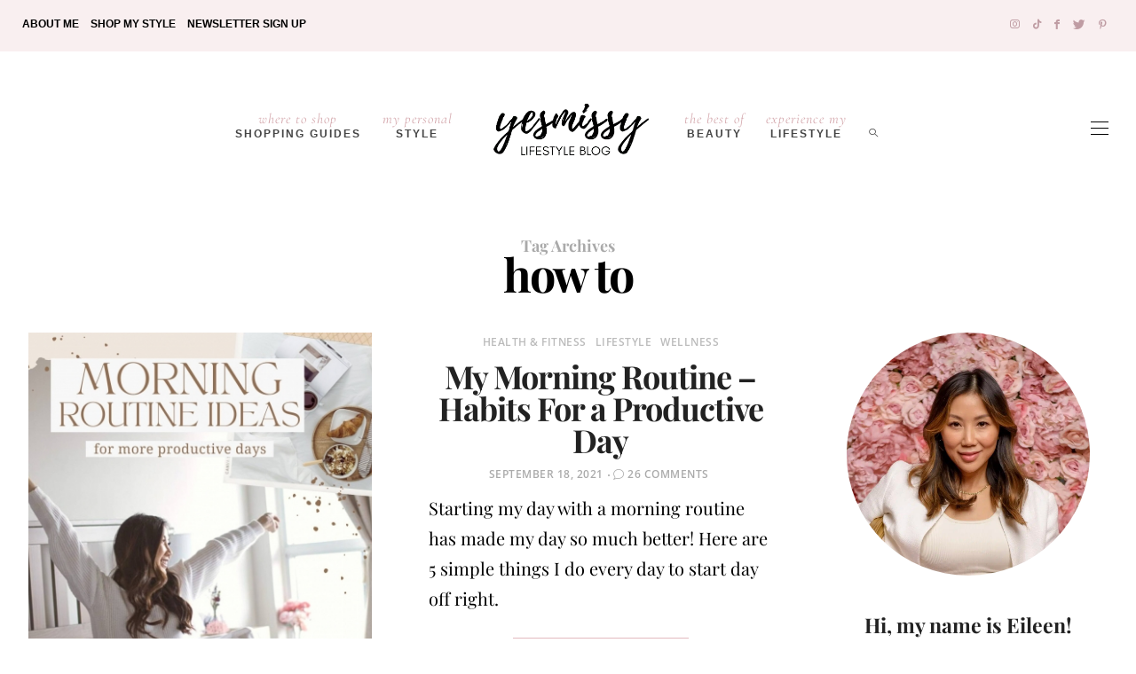

--- FILE ---
content_type: text/html; charset=UTF-8
request_url: https://yesmissy.com/tag/how-to/page/2/
body_size: 39068
content:
<!DOCTYPE html>
<html lang="en-US">
<head>
	<meta charset="UTF-8" />
	<meta http-equiv="X-UA-Compatible" content="IE=edge">
    <meta name="viewport" content="width=device-width, initial-scale=1">
    <meta name="p:domain_verify" content="b7307735b27ae781456ba8f82588f6ea"/>
	<link rel="profile" href="https://gmpg.org/xfn/11" />
	<meta name='robots' content='index, follow, max-image-preview:large, max-snippet:-1, max-video-preview:-1' />

	<!-- This site is optimized with the Yoast SEO plugin v20.7 - https://yoast.com/wordpress/plugins/seo/ -->
	<title>how to Archives - Page 2 of 12 - YesMissy</title><link rel="preload" as="style" href="https://fonts.googleapis.com/css?family=Playfair%20Display%3A400%2C500%2C600%2C700%2C800%2C900%2C400italic%2C500italic%2C600italic%2C700italic%2C800italic%2C900italic%7CLato%3A400italic%7CHeebo%3A100%2C200%2C300%2C400%2C500%2C600%2C700%2C800%2C900%7COpen%20Sans%3A300%2C400%2C500%2C600%2C700%2C800%2C300italic%2C400italic%2C500italic%2C600italic%2C700italic%2C800italic%7CCormorant%3A400italic%7CPrata%3A400&#038;subset=latin&#038;display=swap" /><link rel="stylesheet" href="https://fonts.googleapis.com/css?family=Playfair%20Display%3A400%2C500%2C600%2C700%2C800%2C900%2C400italic%2C500italic%2C600italic%2C700italic%2C800italic%2C900italic%7CLato%3A400italic%7CHeebo%3A100%2C200%2C300%2C400%2C500%2C600%2C700%2C800%2C900%7COpen%20Sans%3A300%2C400%2C500%2C600%2C700%2C800%2C300italic%2C400italic%2C500italic%2C600italic%2C700italic%2C800italic%7CCormorant%3A400italic%7CPrata%3A400&#038;subset=latin&#038;display=swap" media="print" onload="this.media='all'" /><noscript><link rel="stylesheet" href="https://fonts.googleapis.com/css?family=Playfair%20Display%3A400%2C500%2C600%2C700%2C800%2C900%2C400italic%2C500italic%2C600italic%2C700italic%2C800italic%2C900italic%7CLato%3A400italic%7CHeebo%3A100%2C200%2C300%2C400%2C500%2C600%2C700%2C800%2C900%7COpen%20Sans%3A300%2C400%2C500%2C600%2C700%2C800%2C300italic%2C400italic%2C500italic%2C600italic%2C700italic%2C800italic%7CCormorant%3A400italic%7CPrata%3A400&#038;subset=latin&#038;display=swap" /></noscript><link rel="preload" as="font" href="https://yesmissy.com/wp-content/themes/buzzblogpro/fonts/fontawesome-webfont.woff2?v=4.7.0" crossorigin><link rel="preload" as="font" href="https://yesmissy.com/wp-content/themes/buzzblogpro/fonts/hercules-social.woff2?7511078" crossorigin><link rel="preload" as="font" href="https://stackpath.bootstrapcdn.com/font-awesome/4.7.0/fonts/fontawesome-webfont.woff2?v=4.7.0" crossorigin><link rel="preload" as="font" href="https://fonts.gstatic.com/s/cormorant/v18/H4c0BXOCl9bbnla_nHIq6oGzilJm9otsA9kQq_da7yWq.woff2" crossorigin><link rel="preload" as="font" href="https://fonts.gstatic.com/s/heebo/v21/NGS6v5_NC0k9P9H2TbE.woff2" crossorigin><link rel="preload" as="font" href="https://fonts.gstatic.com/s/lato/v23/S6u8w4BMUTPHjxsAXC-q.woff2" crossorigin><link rel="preload" as="font" href="https://fonts.gstatic.com/s/opensans/v34/memtYaGs126MiZpBA-UFUIcVXSCEkx2cmqvXlWqWuU6F.woff2" crossorigin><link rel="preload" as="font" href="https://fonts.gstatic.com/s/opensans/v34/memvYaGs126MiZpBA-UvWbX2vVnXBbObj2OVTS-muw.woff2" crossorigin><link rel="preload" as="font" href="https://fonts.gstatic.com/s/playfairdisplay/v30/nuFkD-vYSZviVYUb_rj3ij__anPXDTnogkk7.woff2" crossorigin><link rel="preload" as="font" href="https://fonts.gstatic.com/s/playfairdisplay/v30/nuFiD-vYSZviVYUb_rj3ij__anPXDTzYgA.woff2" crossorigin><style id="wpr-usedcss">:where(.wp-block-button__link){box-shadow:none;text-decoration:none;border-radius:9999px;padding:calc(.667em + 2px) calc(1.333em + 2px)}:where(.wp-block-columns.has-background){padding:1.25em 2.375em}:where(.wp-block-post-comments input[type=submit]){border:none}:where(.wp-block-file__button){border-radius:2em;padding:.5em 1em}:where(.wp-block-file__button):is(a):active,:where(.wp-block-file__button):is(a):focus,:where(.wp-block-file__button):is(a):hover,:where(.wp-block-file__button):is(a):visited{box-shadow:none;color:#fff;opacity:.85;text-decoration:none}ul{box-sizing:border-box;margin-top:0;margin-bottom:10px;list-style-type:square;padding:0;margin:0 1.2em 1.5em;padding:0;list-style:disc}:where(.wp-block-navigation.has-background .wp-block-navigation-item a:not(.wp-element-button)),:where(.wp-block-navigation.has-background .wp-block-navigation-submenu a:not(.wp-element-button)){padding:.5em 1em}:where(.wp-block-navigation .wp-block-navigation__submenu-container .wp-block-navigation-item a:not(.wp-element-button)),:where(.wp-block-navigation .wp-block-navigation__submenu-container .wp-block-navigation-submenu a:not(.wp-element-button)){padding:.5em 1em}:where(p.has-text-color:not(.has-link-color)) a{color:inherit}:where(.wp-block-search__button){border:1px solid #ccc;padding:.375em .625em}:where(.wp-block-search__button-inside .wp-block-search__inside-wrapper){padding:4px;border:1px solid #949494}:where(.wp-block-search__button-inside .wp-block-search__inside-wrapper) .wp-block-search__input{border-radius:0;border:none;padding:0 0 0 .25em}:where(.wp-block-search__button-inside .wp-block-search__inside-wrapper) .wp-block-search__input:focus{outline:0}:where(.wp-block-search__button-inside .wp-block-search__inside-wrapper) :where(.wp-block-search__button){padding:.125em .5em}:root{--wp--preset--font-size--normal:16px;--wp--preset--font-size--huge:42px}.screen-reader-text{border:0;clip:rect(1px,1px,1px,1px);clip-path:inset(50%);height:1px;margin:-1px;overflow:hidden;padding:0;position:absolute;width:1px;word-wrap:normal!important}.screen-reader-text:focus{background-color:#ddd;clip:auto!important;clip-path:none;color:#444;display:block;font-size:1em;height:auto;left:5px;line-height:normal;padding:15px 23px 14px;text-decoration:none;top:5px;width:auto;z-index:100000}html :where(.has-border-color){border-style:solid}html :where([style*=border-top-color]){border-top-style:solid}html :where([style*=border-right-color]){border-right-style:solid}html :where([style*=border-bottom-color]){border-bottom-style:solid}html :where([style*=border-left-color]){border-left-style:solid}html :where([style*=border-width]){border-style:solid}html :where([style*=border-top-width]){border-top-style:solid}html :where([style*=border-right-width]){border-right-style:solid}html :where([style*=border-bottom-width]){border-bottom-style:solid}html :where([style*=border-left-width]){border-left-style:solid}html :where(img[class*=wp-image-]){height:auto;max-width:100%}figure{margin:0 0 1em}:where(.is-layout-flex){gap:.5em}:where(.wp-block-columns.is-layout-flex){gap:2em}.wpcf7 .screen-reader-response{position:absolute;overflow:hidden;clip:rect(1px,1px,1px,1px);clip-path:inset(50%);height:1px;width:1px;margin:-1px;padding:0;border:0;word-wrap:normal!important}.wpcf7 form .wpcf7-response-output{margin:2em .5em 1em;padding:.2em 1em;border:2px solid #00a0d2}.wpcf7 form.init .wpcf7-response-output,.wpcf7 form.resetting .wpcf7-response-output,.wpcf7 form.submitting .wpcf7-response-output{display:none}.wpcf7 form.sent .wpcf7-response-output{border-color:#46b450}.wpcf7 form.aborted .wpcf7-response-output,.wpcf7 form.failed .wpcf7-response-output{border-color:#dc3232}.wpcf7 form.spam .wpcf7-response-output{border-color:#f56e28}.wpcf7 form.invalid .wpcf7-response-output,.wpcf7 form.payment-required .wpcf7-response-output,.wpcf7 form.unaccepted .wpcf7-response-output{border-color:#ffb900}.wpcf7-form-control-wrap{position:relative}.wpcf7-not-valid-tip{color:#dc3232;font-size:1em;font-weight:400;display:block}.use-floating-validation-tip .wpcf7-not-valid-tip{position:relative;top:-2ex;left:1em;z-index:100;border:1px solid #dc3232;background:#fff;padding:.2em .8em;width:24em}.wpcf7-spinner{visibility:hidden;display:inline-block;background-color:#23282d;opacity:.75;width:24px;height:24px;border:none;border-radius:100%;padding:0;margin:0 24px;position:relative}form.submitting .wpcf7-spinner{visibility:visible}.wpcf7-spinner::before{content:'';position:absolute;background-color:#fbfbfc;top:4px;left:4px;width:6px;height:6px;border:none;border-radius:100%;transform-origin:8px 8px;animation-name:spin;animation-duration:1s;animation-timing-function:linear;animation-iteration-count:infinite}@media (prefers-reduced-motion:reduce){.wpcf7-spinner::before{animation-name:blink;animation-duration:2s}}@keyframes spin{from{transform:rotate(0)}to{transform:rotate(360deg)}}@keyframes blink{from,to{opacity:0}50%{opacity:1}}.wpcf7 input[type=file]{cursor:pointer}.wpcf7 input[type=file]:disabled{cursor:default}.wpcf7 .wpcf7-submit:disabled{cursor:not-allowed}.wpcf7 input[type=email],.wpcf7 input[type=tel],.wpcf7 input[type=url]{direction:ltr}.tooltip,button,select{text-transform:none}img{border:0}body,figure{margin:0}.col-xs-12,.col-xs-4,.col-xs-8{float:left}.mfp-arrow,html{-webkit-tap-highlight-color:transparent}html{font-family:sans-serif;-ms-text-size-adjust:100%;-webkit-text-size-adjust:100%;-webkit-font-smoothing:antialiased;-moz-osx-font-smoothing:grayscale}figcaption,figure,footer,header,nav,section{display:block}audio,canvas,progress,video{display:inline-block;vertical-align:baseline}audio:not([controls]){display:none;height:0}[hidden],template{display:none}a{background-color:transparent}a:active,a:hover{outline:0}optgroup{font-weight:700}h1{margin:.67em 0}svg:not(:root){overflow:hidden}textarea{overflow:auto;height:auto}button,input,optgroup,select,textarea{color:inherit;font:inherit;margin:0}.tooltip,address{font-style:normal}button{overflow:visible}button,html input[type=button],input[type=reset],input[type=submit]{-webkit-appearance:button;cursor:pointer}button[disabled],html input[disabled]{cursor:default}button::-moz-focus-inner,input::-moz-focus-inner{border:0;padding:0}input[type=checkbox],input[type=radio]{-webkit-box-sizing:border-box;-moz-box-sizing:border-box;box-sizing:border-box;padding:0;margin:4px 0 0;line-height:normal}input[type=number]::-webkit-inner-spin-button,input[type=number]::-webkit-outer-spin-button{height:auto}input[type=search]::-webkit-search-cancel-button,input[type=search]::-webkit-search-decoration{-webkit-appearance:none}table{border-collapse:collapse;border-spacing:0}@media print{img,tr{page-break-inside:avoid}*,:after,:before{background:0 0!important;color:#000!important;-webkit-box-shadow:none!important;box-shadow:none!important;text-shadow:none!important}a,a:visited{text-decoration:underline}a[href]:after{content:" (" attr(href) ")"}a[href^="#"]:after{content:""}img{max-width:100%!important}h2,h3,p{orphans:3;widows:3}h2,h3{page-break-after:avoid}.label{border:1px solid #000}.table{border-collapse:collapse!important}}.btn,.btn-default.active,.btn-default:active,.btn.active,.btn:active{background-image:none}*,:after,:before{-webkit-box-sizing:border-box;-moz-box-sizing:border-box;box-sizing:border-box}html{font-size:10px}body{--wp--preset--color--black:#000000;--wp--preset--color--cyan-bluish-gray:#abb8c3;--wp--preset--color--white:#ffffff;--wp--preset--color--pale-pink:#f78da7;--wp--preset--color--vivid-red:#cf2e2e;--wp--preset--color--luminous-vivid-orange:#ff6900;--wp--preset--color--luminous-vivid-amber:#fcb900;--wp--preset--color--light-green-cyan:#7bdcb5;--wp--preset--color--vivid-green-cyan:#00d084;--wp--preset--color--pale-cyan-blue:#8ed1fc;--wp--preset--color--vivid-cyan-blue:#0693e3;--wp--preset--color--vivid-purple:#9b51e0;--wp--preset--gradient--vivid-cyan-blue-to-vivid-purple:linear-gradient(135deg,rgba(6, 147, 227, 1) 0%,rgb(155, 81, 224) 100%);--wp--preset--gradient--light-green-cyan-to-vivid-green-cyan:linear-gradient(135deg,rgb(122, 220, 180) 0%,rgb(0, 208, 130) 100%);--wp--preset--gradient--luminous-vivid-amber-to-luminous-vivid-orange:linear-gradient(135deg,rgba(252, 185, 0, 1) 0%,rgba(255, 105, 0, 1) 100%);--wp--preset--gradient--luminous-vivid-orange-to-vivid-red:linear-gradient(135deg,rgba(255, 105, 0, 1) 0%,rgb(207, 46, 46) 100%);--wp--preset--gradient--very-light-gray-to-cyan-bluish-gray:linear-gradient(135deg,rgb(238, 238, 238) 0%,rgb(169, 184, 195) 100%);--wp--preset--gradient--cool-to-warm-spectrum:linear-gradient(135deg,rgb(74, 234, 220) 0%,rgb(151, 120, 209) 20%,rgb(207, 42, 186) 40%,rgb(238, 44, 130) 60%,rgb(251, 105, 98) 80%,rgb(254, 248, 76) 100%);--wp--preset--gradient--blush-light-purple:linear-gradient(135deg,rgb(255, 206, 236) 0%,rgb(152, 150, 240) 100%);--wp--preset--gradient--blush-bordeaux:linear-gradient(135deg,rgb(254, 205, 165) 0%,rgb(254, 45, 45) 50%,rgb(107, 0, 62) 100%);--wp--preset--gradient--luminous-dusk:linear-gradient(135deg,rgb(255, 203, 112) 0%,rgb(199, 81, 192) 50%,rgb(65, 88, 208) 100%);--wp--preset--gradient--pale-ocean:linear-gradient(135deg,rgb(255, 245, 203) 0%,rgb(182, 227, 212) 50%,rgb(51, 167, 181) 100%);--wp--preset--gradient--electric-grass:linear-gradient(135deg,rgb(202, 248, 128) 0%,rgb(113, 206, 126) 100%);--wp--preset--gradient--midnight:linear-gradient(135deg,rgb(2, 3, 129) 0%,rgb(40, 116, 252) 100%);--wp--preset--duotone--dark-grayscale:url('#wp-duotone-dark-grayscale');--wp--preset--duotone--grayscale:url('#wp-duotone-grayscale');--wp--preset--duotone--purple-yellow:url('#wp-duotone-purple-yellow');--wp--preset--duotone--blue-red:url('#wp-duotone-blue-red');--wp--preset--duotone--midnight:url('#wp-duotone-midnight');--wp--preset--duotone--magenta-yellow:url('#wp-duotone-magenta-yellow');--wp--preset--duotone--purple-green:url('#wp-duotone-purple-green');--wp--preset--duotone--blue-orange:url('#wp-duotone-blue-orange');--wp--preset--font-size--small:13px;--wp--preset--font-size--medium:20px;--wp--preset--font-size--large:36px;--wp--preset--font-size--x-large:42px;--wp--preset--spacing--20:0.44rem;--wp--preset--spacing--30:0.67rem;--wp--preset--spacing--40:1rem;--wp--preset--spacing--50:1.5rem;--wp--preset--spacing--60:2.25rem;--wp--preset--spacing--70:3.38rem;--wp--preset--spacing--80:5.06rem;font-family:"Helvetica Neue",Helvetica,Arial,sans-serif;font-size:14px;line-height:1.42857143;color:#333;background-color:#fff}button,input,select,textarea{font-family:inherit;font-size:inherit;line-height:inherit;max-width:100%}a:focus,a:hover{color:#23527c;text-decoration:underline}a:focus{outline:-webkit-focus-ring-color auto 5px;outline-offset:-2px;outline:0}.thumbnail a>img,.thumbnail>img{display:block;max-width:100%;height:auto;margin-left:auto;margin-right:auto}.sr-only{position:absolute;width:1px;height:1px;margin:-1px;padding:0;overflow:hidden;clip:rect(0,0,0,0);border:0}[role=button]{cursor:pointer}h1,h2,h3,h4,h6{font-family:inherit;font-weight:500;line-height:1.1;color:inherit}h1 small,h2 small,h3 small,h4 small,h6 small{font-weight:400;line-height:1;color:#777}h1,h2,h3{margin-top:20px;margin-bottom:10px}h1 small,h2 small,h3 small{font-size:65%}h4,h6{margin-top:10px;margin-bottom:10px}h4 small,h6 small{font-size:75%}h1{font-size:36px}h2{font-size:30px}h3{font-size:24px}h4{font-size:18px}h6{font-size:12px}p{margin:0 0 20px;margin:0 0 32px}.label,label{font-weight:700}address{line-height:1.42857143;margin-bottom:20px;font-style:italic;margin:0 0 1.6em}small{font-size:85%}ul ul{margin-bottom:0}@media (min-width:768px){.container{max-width:750px}}caption{text-align:left;padding-top:8px;padding-bottom:8px;color:#777;font-weight:400;text-align:left}.container,.container-fluid{margin-right:auto;margin-left:auto;padding-left:15px;padding-right:15px}.btn,.label{white-space:nowrap;text-align:center}@media (min-width:992px){.container{max-width:970px}}@media (min-width:1200px){.container{max-width:1170px}}.row{margin-left:-15px;margin-right:-15px;margin-left:-32px;margin-right:-32px}.col-md-12,.col-md-3,.col-md-4,.col-md-6,.col-md-9,.col-sm-12,.col-sm-6,.col-xs-12,.col-xs-4,.col-xs-8{position:relative;min-height:1px;padding-left:15px;padding-right:15px}.col-xs-12{width:100%}.col-xs-8{width:66.66666667%}.col-xs-4{width:33.33333333%}@media (min-width:768px){.col-sm-12,.col-sm-6{float:left}.col-sm-12{width:100%}.col-sm-6{width:50%}.col-sm-pull-6{right:50%}.col-sm-push-6{left:50%}}@media (min-width:992px){.col-md-12,.col-md-3,.col-md-4,.col-md-6,.col-md-9{float:left}.col-md-12{width:100%}.col-md-9{width:70.502%}.col-md-6{width:50%}.col-md-4{width:33.33333333%}.col-md-3{width:29.498%}.grid .col-md-3,.page .isopad .col-md-3,.post__holder .col-md-3,.primary-menu .col-md-3,.tab-content .col-md-3{width:25%}.col-md-pull-6{right:50%}.col-md-push-6{left:50%}}.table{width:100%;max-width:100%;margin-bottom:20px}.table>tbody+tbody{border-top:2px solid #ddd}.table .table{background-color:#fff}fieldset,legend{padding:0;border:0}fieldset{margin:0;min-width:0}legend{display:block;color:#333;width:100%;margin-bottom:20px;font-size:21px;line-height:inherit;border-bottom:1px solid #e5e5e5}label{display:inline-block;max-width:100%;margin-bottom:5px}input[type=search]{-webkit-box-sizing:border-box;-moz-box-sizing:border-box;box-sizing:border-box;-webkit-appearance:none}output{font-size:14px;line-height:1.42857143;color:#555;display:block;padding-top:7px}input[type=file]{display:block}select[multiple],select[size]{height:auto}input[type=checkbox]:focus,input[type=file]:focus,input[type=radio]:focus{outline:-webkit-focus-ring-color auto 5px;outline-offset:-2px}.checkbox,.radio{position:relative;display:block;margin-top:10px;margin-bottom:10px}.checkbox label,.radio label{min-height:20px;padding-left:20px;margin-bottom:0;font-weight:400;cursor:pointer}.checkbox input[type=checkbox],.radio input[type=radio]{position:absolute;margin-left:-20px}.checkbox+.checkbox,.radio+.radio{margin-top:-5px}.checkbox.disabled label,.radio.disabled label,fieldset[disabled] .checkbox label,fieldset[disabled] .radio label,fieldset[disabled] input[type=checkbox],fieldset[disabled] input[type=radio],input[type=checkbox].disabled,input[type=checkbox][disabled],input[type=radio].disabled,input[type=radio][disabled]{cursor:not-allowed}.btn{margin-bottom:0;font-weight:400;vertical-align:middle;-ms-touch-action:manipulation;touch-action:manipulation;cursor:pointer;border:1px solid transparent;padding:6px 12px;font-size:14px;line-height:1.42857143;border-radius:4px;-webkit-user-select:none;-moz-user-select:none;-ms-user-select:none;user-select:none}.btn.active.focus,.btn.active:focus,.btn.focus,.btn:active.focus,.btn:active:focus,.btn:focus{outline:-webkit-focus-ring-color auto 5px;outline-offset:-2px}.btn.focus,.btn:focus,.btn:hover{color:#333;text-decoration:none}.btn.active,.btn:active{outline:0;-webkit-box-shadow:inset 0 3px 5px rgba(0,0,0,.125);box-shadow:inset 0 3px 5px rgba(0,0,0,.125)}.btn.disabled,.btn[disabled],fieldset[disabled] .btn{cursor:not-allowed;opacity:.65;-webkit-box-shadow:none;box-shadow:none}a.btn.disabled,fieldset[disabled] a.btn{pointer-events:none}.btn-default{color:#333;background-color:#fff;border-color:#ccc}.btn-default.focus,.btn-default:focus{color:#333;background-color:#e6e6e6;border-color:#8c8c8c}.btn-default.active,.btn-default:active,.btn-default:hover{color:#333;background-color:#e6e6e6;border-color:#adadad}.btn-default.active.focus,.btn-default.active:focus,.btn-default.active:hover,.btn-default:active.focus,.btn-default:active:focus,.btn-default:active:hover{color:#333;background-color:#d4d4d4;border-color:#8c8c8c}.btn-default.disabled.focus,.btn-default.disabled:focus,.btn-default.disabled:hover,.btn-default[disabled].focus,.btn-default[disabled]:focus,.btn-default[disabled]:hover,fieldset[disabled] .btn-default.focus,fieldset[disabled] .btn-default:focus,fieldset[disabled] .btn-default:hover{background-color:#fff;border-color:#ccc}.fade{opacity:0;-webkit-transition:opacity .15s linear;-o-transition:opacity .15s linear;transition:opacity .15s linear}.fade.in{opacity:1}.collapse{display:none}.collapse.in{display:block}tr.collapse.in{display:table-row}tbody.collapse.in{display:table-row-group}.collapsing{position:relative;height:0;overflow:hidden;-webkit-transition-property:height,visibility;-o-transition-property:height,visibility;transition-property:height,visibility;-webkit-transition-duration:.35s;-o-transition-duration:.35s;transition-duration:.35s;-webkit-transition-timing-function:ease;-o-transition-timing-function:ease;transition-timing-function:ease}.tab-content>.active{display:block}.navbar-fixed-top{position:fixed;right:0;left:0;z-index:1030;top:0;border-width:0 0 1px}@media (min-width:768px){.navbar-fixed-top{border-radius:0}}.label{display:inline;padding:.2em .6em .3em;font-size:75%;line-height:1;color:#fff;vertical-align:baseline;border-radius:.25em}a.label:focus,a.label:hover{color:#fff;text-decoration:none;cursor:pointer}.label:empty{display:none}.thumbnail{display:block;padding:4px;margin-bottom:20px;line-height:1.42857143}.btn .label{position:relative;top:-1px}a.thumbnail.active,a.thumbnail:focus,a.thumbnail:hover{border-color:#337ab7}.thumbnail .caption{padding:9px;color:#333}.progress{overflow:hidden;height:20px;margin-bottom:20px;background-color:#f5f5f5;border-radius:4px;-webkit-box-shadow:inset 0 1px 2px rgba(0,0,0,.1);box-shadow:inset 0 1px 2px rgba(0,0,0,.1)}.media{margin-top:15px;zoom:1;overflow:hidden}.media:first-child{margin-top:0}.panel{margin-bottom:20px;background-color:#fff;border:1px solid transparent;border-radius:4px;-webkit-box-shadow:0 1px 1px rgba(0,0,0,.05);box-shadow:0 1px 1px rgba(0,0,0,.05)}.panel>.table{margin-bottom:0}.panel>.table:last-child,.panel>.table:last-child>tbody:last-child>tr:last-child{border-bottom-left-radius:3px;border-bottom-right-radius:3px}.panel>.table:first-child,.panel>.table:first-child>tbody:first-child>tr:first-child{border-top-right-radius:3px;border-top-left-radius:3px}.panel>.table caption{padding-left:15px;padding-right:15px}.tooltip.top .tooltip-arrow,.tooltip.top-left .tooltip-arrow,.tooltip.top-right .tooltip-arrow{bottom:0;border-width:5px 5px 0;border-top-color:#000}.tooltip{position:absolute;z-index:1070;display:block;font-family:"Helvetica Neue",Helvetica,Arial,sans-serif;font-weight:400;letter-spacing:normal;line-break:auto;line-height:1.42857143;text-align:left;text-align:start;text-decoration:none;text-shadow:none;white-space:normal;word-break:normal;word-spacing:normal;word-wrap:normal;font-size:12px;opacity:0}.mfp-container,.tooltip-inner{text-align:center}.tooltip.in{opacity:.9}.tooltip.top{margin-top:-3px;padding:5px 0}.tooltip.right{margin-left:3px;padding:0 5px}.tooltip.bottom{margin-top:3px;padding:5px 0}.tooltip.left{margin-left:-3px;padding:0 5px}.tooltip-inner{max-width:200px;padding:3px 8px;color:#fff;background-color:#000;border-radius:4px}.tooltip-arrow{position:absolute;width:0;height:0;border-color:transparent;border-style:solid}.tooltip.top .tooltip-arrow{left:50%;margin-left:-5px}.tooltip.top-left .tooltip-arrow{right:5px;margin-bottom:-5px}.tooltip.top-right .tooltip-arrow{left:5px;margin-bottom:-5px}.tooltip.right .tooltip-arrow{top:50%;left:0;margin-top:-5px;border-width:5px 5px 5px 0;border-right-color:#000}.tooltip.left .tooltip-arrow{top:50%;right:0;margin-top:-5px;border-width:5px 0 5px 5px;border-left-color:#000}.tooltip.bottom .tooltip-arrow{top:0;border-width:0 5px 5px;border-bottom-color:#000;left:50%;margin-left:-5px}.clearfix:after,.clearfix:before,.container-fluid:after,.container-fluid:before,.container:after,.container:before,.row:after,.row:before{content:" ";display:table}.clearfix:after,.container-fluid:after,.container:after,.row:after{clear:both}.hide{display:none!important}.show{display:block!important}.hidden,.visible-lg-block,.visible-md-block,.visible-sm-block,.visible-xs-block{display:none!important}@-ms-viewport{width:device-width}@media (min-width:768px) and (max-width:991px){.visible-sm-block{display:block!important}}@media (min-width:992px) and (max-width:1199px){.visible-md-block{display:block!important}}@media (min-width:1200px){.visible-lg-block{display:block!important}}@media (max-width:767px){.visible-xs-block{display:block!important}.hidden-xs{display:none!important}}.fa,.hs{text-rendering:auto;-moz-osx-font-smoothing:grayscale;display:inline-block}@font-face{font-family:FontAwesome;src:url('https://yesmissy.com/wp-content/themes/buzzblogpro/fonts/fontawesome-webfont.eot?v=4.7.0');src:url('https://yesmissy.com/wp-content/themes/buzzblogpro/fonts/fontawesome-webfont.eot?#iefix&v=4.7.0') format('embedded-opentype'),url('https://yesmissy.com/wp-content/themes/buzzblogpro/fonts/fontawesome-webfont.woff2?v=4.7.0') format('woff2'),url('https://yesmissy.com/wp-content/themes/buzzblogpro/fonts/fontawesome-webfont.woff?v=4.7.0') format('woff'),url('https://yesmissy.com/wp-content/themes/buzzblogpro/fonts/fontawesome-webfont.ttf?v=4.7.0') format('truetype'),url('https://yesmissy.com/wp-content/themes/buzzblogpro/fonts/fontawesome-webfont.svg?v=4.7.0#fontawesomeregular') format('svg');font-weight:400;font-style:normal;font-display:swap}@font-face{font-family:hercules-social;src:url('https://yesmissy.com/wp-content/themes/buzzblogpro/fonts/hercules-social.eot?7511078');src:url('https://yesmissy.com/wp-content/themes/buzzblogpro/fonts/hercules-social.eot?7511078#iefix') format('embedded-opentype'),url('https://yesmissy.com/wp-content/themes/buzzblogpro/fonts/hercules-social.woff2?7511078') format('woff2'),url('https://yesmissy.com/wp-content/themes/buzzblogpro/fonts/hercules-social.woff?7511078') format('woff'),url('https://yesmissy.com/wp-content/themes/buzzblogpro/fonts/hercules-social.ttf?7511078') format('truetype'),url('https://yesmissy.com/wp-content/themes/buzzblogpro/fonts/hercules-social.svg?7511078#hercules-social') format('svg');font-weight:400;font-style:normal;font-display:swap}[class*=" hs-"]:before,[class^=hs-]:before{font-family:hercules-social;font-style:normal;font-weight:400;speak:never;text-decoration:inherit;text-align:center;font-variant:normal;text-transform:none;-webkit-font-smoothing:antialiased;-moz-osx-font-smoothing:grayscale}.hs-mail:before{content:'\e801'}.hs-pinterest:before{content:'\e80a'}.hs-twitter:before{content:'\e81d'}.hs-facebook:before{content:'\e829'}.hs-tiktok:before{content:'\e82d'}.hs-bloglovin:before{content:'\e833'}.hs-instagram:before{content:'\e83c'}.hs-whatsapp:before{content:'\e83f'}.hs-search-2:before{content:'\e844'}.hs-cancel:before{content:'\e84f'}.hs-f-chat:before{content:'\e850'}.mfp-container:before,.mfp-figure:after{content:''}#hs_signup{max-width:780px;margin:0 auto;position:relative;background:#fff;display:-webkit-box;display:-ms-flexbox;display:flex;height:460px;max-width:1060px}.mfp-bg,.mfp-wrap{position:fixed;left:0;top:0;height:100%;width:100%}.mfp-bg{z-index:99998;overflow:hidden;background:#000;opacity:.8}.mfp-wrap{-webkit-backface-visibility:hidden;z-index:99999;outline:0!important}.mfp-container{position:absolute;width:100%;height:100%;left:0;top:0;padding:0 8px;-webkit-box-sizing:border-box;-moz-box-sizing:border-box;box-sizing:border-box}.mfp-container:before{display:inline-block;height:100%;vertical-align:middle}.mfp-align-top .mfp-container:before{display:none}.mfp-close{text-align:center;position:absolute;color:#fff;width:50px;height:50px;line-height:50px;right:0;top:0;text-decoration:none;opacity:.65;padding:0 0 18px 10px;font-style:normal;font-size:45px}.mfp-ajax-cur{cursor:progress}.mfp-zoom-out-cur,.mfp-zoom-out-cur .mfp-image-holder .mfp-close{cursor:-moz-zoom-out;cursor:-webkit-zoom-out;cursor:zoom-out}.mfp-arrow,.mfp-close,.mfp-counter{-webkit-user-select:none;-moz-user-select:none;user-select:none}.mfp-loading.mfp-figure{display:none}.mfp-hide{display:none!important}button.mfp-arrow,button.mfp-close{overflow:visible;cursor:pointer;background:0 0;border:0;-webkit-appearance:none;display:block;outline:0;padding:0;z-index:1046;-webkit-box-shadow:none;box-shadow:none}button::-moz-focus-inner{padding:0;border:0}.mfp-close:focus,.mfp-close:hover{opacity:1}.mfp-close:active{top:1px}.mfp-close-btn-in .mfp-close{color:#444}.mfp-image-holder .mfp-close{color:#fff;right:-6px;text-align:right;padding-right:6px;width:100%}.mfp-counter{position:absolute;top:0;right:0;color:#ccc;font-size:12px;line-height:18px}.mfp-figure,img.mfp-img{line-height:0}.mfp-arrow{position:absolute;top:50%;border:solid #000;border-width:0 1px 1px 0;display:inline-block;padding:12px;cursor:pointer}.mfp-arrow:before{position:absolute;padding:30px;content:"";left:-15px;top:-15px}img.mfp-img{max-width:100%;-webkit-box-sizing:border-box;-moz-box-sizing:border-box;box-sizing:border-box;padding:40px 0;margin:0 auto}.mfp-iframe-scaler{width:100%;height:0;overflow:hidden;padding-top:56.25%}.mfp-iframe-scaler iframe{position:absolute;display:block;top:0;left:0;width:100%;height:100%;background:#000}.mfp-figure:after,img.mfp-img{width:auto;height:auto;display:block}.mfp-figure:after{position:absolute;left:0;top:40px;bottom:40px;right:0;z-index:-1;background:#444}.mfp-figure small{color:#bdbdbd;display:block;font-size:12px;line-height:14px}.mfp-figure figure{margin:0}.mfp-bottom-bar{margin-top:-36px;position:absolute;top:100%;left:0;width:100%;cursor:auto}.mfp-title{text-align:left;line-height:18px;color:#fff;word-wrap:break-word;padding-right:36px}.mfp-gallery .mfp-image-holder .mfp-figure{cursor:pointer}@media all and (max-width:900px){.mfp-arrow{padding:8px}.mfp-container{padding-left:6px;padding-right:6px}}.mfp-ie7 .mfp-img{padding:0}.mfp-ie7 .mfp-bottom-bar{width:600px;left:50%;margin-left:-300px;margin-top:5px;padding-bottom:5px}.mfp-ie7 .mfp-container{padding:0}.mfp-ie7 .mfp-close{top:0;right:0;padding-top:0}.my-mfp-zoom-in .zoom-anim-dialog{opacity:0;-webkit-transition:.1s ease-in-out;-moz-transition:.1s ease-in-out;-o-transition:.1s ease-in-out;transition:all .1s ease-in-out;-webkit-transform:scale(.9);-moz-transform:scale(.9);-ms-transform:scale(.9);-o-transform:scale(.9);transform:scale(.9)}.my-mfp-zoom-in.mfp-ready .zoom-anim-dialog{opacity:1;-webkit-transform:scale(1);-moz-transform:scale(1);-ms-transform:scale(1);-o-transform:scale(1);transform:scale(1)}.my-mfp-zoom-in.mfp-removing .zoom-anim-dialog{-webkit-transform:scale(.9);-moz-transform:scale(.9);-ms-transform:scale(.9);-o-transform:scale(.9);transform:scale(.9);opacity:0}.my-mfp-zoom-in.mfp-bg{opacity:0;-webkit-transition:opacity .3s ease-out;-moz-transition:opacity .3s ease-out;-o-transition:opacity .3s ease-out;transition:opacity .3s ease-out;background:#fff}.my-mfp-zoom-in.mfp-ready.mfp-bg{opacity:1}.my-mfp-zoom-in.mfp-removing.mfp-bg{opacity:0}.no-js .owl-carousel{display:block}.owl-height{transition:height .5s ease-in-out}#top-menu a{color:#fff;text-decoration:none;margin-right:0;color:#222;font-size:.9em;text-transform:uppercase}.excerpt p{margin:10px 0}.newsletter-form{padding:45px;flex:1;display:flex;align-items:center;justify-content:center}.headerstyler{z-index:2}.jarallax-img{position:absolute;top:0;left:0;width:100%;height:100%;font-family:"object-fit: cover;";-o-object-fit:cover;object-fit:cover}.single-next-post{background-color:#fff;bottom:130px;opacity:0;position:fixed;font-style:italic;right:0;padding:20px;z-index:121;text-align:right;-webkit-transform:translateX(100%);-ms-transform:translateX(100%);transform:translateX(100%);-webkit-transition:-webkit-transform 1s,opacity 1.5s;transition:transform 1s,opacity 1.5s;display:-ms-flexbox;display:-webkit-flex;display:flex;-ms-flex-align:center;-webkit-align-items:center;align-items:center;box-shadow:0 5px 15px rgba(0,0,0,.07)}.single-next-post.shows{-webkit-transform:translateX(-10px);-ms-transform:translateX(-10px);transform:translateX(-10px);opacity:1}@media (max-width:1199px){.single-next-post{display:none}}.services{display:inline-block;list-style:none}.twocolumns .services{float:left;width:50%;text-align:left}.social__list.nocircle i,.social__list_both.nocircle i{border:0!important}.services .label{color:#222}.split-menu header nav{display:-webkit-box;display:-ms-flexbox;display:flex;-webkit-box-align:center;-ms-flex-align:center;align-items:center;-webkit-box-pack:center;-ms-flex-pack:center;justify-content:center}.split-menu header nav .primary-menu{display:-webkit-box;display:-ms-flexbox;display:flex;-webkit-box-flex:1;-ms-flex:1 0 0px;flex:1 0 0}.split-menu .logo{-webkit-box-flex:1;-ms-flex:1 0 0px;flex:1 0 0;margin-left:26px;margin-right:26px}.primary-menu.right-menu{text-align:left}.primary-menu.left-menu{text-align:right}.container,.container-fluid{padding-left:32px;padding-right:32px}.container-fluid.fullwidthmenu{padding-left:0;padding-right:0}.top-container .container-fluid{padding-left:25px;padding-right:25px}.col-md-12,.col-md-3,.col-md-4,.col-md-6,.col-md-9,.col-sm-12,.col-sm-6,.col-xs-12,.col-xs-4,.col-xs-8{position:relative;min-height:1px;padding-left:32px;padding-right:32px}.mega-menu-posts [class*=" col-"],.mega-menu-posts [class^=col-]{padding-left:15px;padding-right:15px}.container-fluid .mega-container{margin:0 auto;max-width:1300px}.row-eq-height{display:-webkit-box;display:-webkit-flex;display:-ms-flexbox;display:flex}svg{margin:0;display:inline-block}span.sub{display:block}.sub-menu span.sub{display:none}a.hercules-likes{position:relative}#searchform-wrap{display:block}.search-option-tab{margin:0;padding:0;font-size:.9em;font-weight:600;border-bottom:1px solid #fff}.search-option-tab li{display:inline-block;margin:0 0 -1px;padding:0}.search-option-tab li a{color:#959595;display:inline-block;padding:.6em 1em;letter-spacing:.1em;text-decoration:none;text-transform:uppercase;font-weight:500;border-bottom:1px solid transparent}.search-option-tab li.active a,.search-option-tab li:hover a{color:#000}.search-results-wrap a{color:inherit;text-decoration:none}.result-item{border-bottom:1px solid rgba(0,0,0,.05);clear:both;overflow:hidden;padding:.475em 0 1em;position:relative}.result-item .title{font-size:1.4em;line-height:1.4em;margin:10px 0 0 40px;padding-left:55px;text-align:left}.result-item img{float:left;margin-top:4px}.view-all-button{font-size:1em;font-weight:600;display:inline-block;text-transform:uppercase;letter-spacing:.08em;line-height:2em;margin:0 0 .8em;padding:0;display:none}.search-results-wrap .loading:after{content:"";margin:0 auto 3em;font-size:10px;position:absolute;top:50%;left:49%;z-index:12;text-indent:-9999em;border-top:1px solid rgba(0,0,0,.2);border-right:1px solid rgba(0,0,0,.2);border-bottom:1px solid rgba(0,0,0,.2);border-left:1px solid #000;-webkit-animation:.5s linear infinite load8;animation:.5s linear infinite load8;border-radius:50%;width:2em;height:2em;margin-top:-1em}.search-results-wrap{position:absolute;z-index:100;top:0;width:100%;background:#fff;padding:30px;left:0;-webkit-box-shadow:0 15px 30px -15px rgba(0,0,0,.2);-moz-box-shadow:0 15px 30px -15px rgba(0,0,0,.2);box-shadow:0 15px 30px -15px rgba(0,0,0,.2)}.bottom-meta [class*=" col-"],.bottom-meta [class^=col-]{padding-left:0;padding-right:0}.post_content{position:relative}.post_category span{display:inline-block;position:relative}.cover{position:relative;background-size:cover;background-position:center center;background-repeat:no-repeat}.cover:before{position:absolute;top:0;right:0;bottom:0;left:0;content:'';opacity:1;background:rgba(0,0,0,0);transition:background .5s ease-out;z-index:1}.cover-wrapper{display:-ms-flexbox;display:flex;-ms-flex-direction:column;flex-direction:column;-ms-flex-align:center;align-items:center;-ms-flex-pack:center;justify-content:center;height:100%}.imgcircle .thumbnail img{border-radius:50%}.lazyload,.lazyloading{opacity:0}.lazyloaded:not(.hovered-pic){opacity:1;-webkit-transition:opacity .1s;transition:opacity .1s ease}.post .post_category{display:block;text-align:center;text-transform:uppercase;letter-spacing:1px;margin:0}.post_category a{padding:3px 4px 1px}.meta-space-top.post_category a:not(:first-child){margin-left:2px}.list-post .block .post_content{margin-bottom:0;padding:30px;border-bottom:1px solid #eee}.widget .list-post .block:last-child .post_content{padding-bottom:0;border-bottom:0}.title-section{margin:0 auto;padding:0;z-index:1}a.pinterest-share-icon{position:absolute!important;font-size:1.3em!important;right:15px!important;top:15px!important;z-index:99;visibility:hidden;opacity:0;-moz-transition:.3s;-o-transition:.3s;-webkit-transition:.3s;transition:all .3s ease;font:14px/1 hercules-social!important;text-align:center!important;padding:25px;color:#000;background:#fff;flex:unset!important;height:auto!important;object-fit:unset!important;width:auto!important;border-radius:50%}a.pinterest-share-icon:not(.pinimage):hover{color:#fff;background:#000}.jg-entry:hover .pinterest-share-icon,.thumbnail:hover .pinterest-share-icon{visibility:visible;opacity:1}.mfp-bg.my-mfp-zoom-in.newsletter-ajax{opacity:.5;background:#000}.hs_aboutme_text .signature-image{padding:0;text-align:center;margin:15px 0 20px}.primary-menu>li>a.search-icon i{margin-left:5px;margin-right:5px}.mobile-top-panel{height:53px;line-height:52px;background:#fff;position:fixed;top:0;left:0;width:100%;z-index:9998;-webkit-transition:background .5s ease-out;-moz-transition:background .5s ease-out;-o-transition:background .5s ease-out;transition:background .5s ease-out}.mobile-top-panel .newsletter-ajax-popup,.mobile-top-panel .st-trigger-effects{position:relative;padding:0 10px;display:inline-block}.mobile-top-panel .bt-menu-trigger{padding:12px 12px 14px;display:inline-block;vertical-align:middle}.mobile-icons{position:absolute;top:0;right:0}.widget-mobile-top-panel{float:left;margin-right:12px}.widget-mobile-top-panel .social__list i,.widget-mobile-top-panel .social__list_both i{margin:0 12px 8px 0}.side-icons{position:absolute;top:35px;right:35px;z-index:1;display:inline-block}.side-icons a{padding:30px;display:block;line-height:60px;height:60px}.nav-icon4{cursor:pointer}.nav-icon4 span{position:relative;top:0;display:block;width:20px;height:1px;background-color:#000;font-size:0px;-webkit-touch-callout:none;-webkit-user-select:none;-khtml-user-select:none;-moz-user-select:none;-ms-user-select:none;user-select:none;-webkit-transition:background-color .2s;transition:background-color .2s}.nav-icon4.open span,.nav-icon4.opened span{background-color:transparent}.nav-icon4 span:after,.nav-icon4 span:before{position:absolute;right:0;width:20px;height:100%;background:#000;content:'';-webkit-transition:-webkit-transform .4s;transition:transform .4s}.nav-icon4 span:before{-webkit-transform:translateY(-700%);transform:translateY(-700%)}.nav-icon4 span:after{-webkit-transform:translateY(700%);transform:translateY(700%)}.nav-icon4.open span:before,.nav-icon4.opened span:before{-webkit-transform:translateY(0) rotate(45deg);transform:translateY(0) rotate(45deg)}.nav-icon4.open span:after,.nav-icon4.opened span:after{transform:translateY(0) rotate(-45deg)}.side-icons .nav-icon4 span:after,.side-icons .nav-icon4 span:before{background-color:#fff}.menu-mobile{width:100%}.menu-mobile ul{margin:0;padding:0;list-style:none}.menu-mobile ul li a{color:#000;display:block;font-size:1.1em;line-height:normal;padding:12px 15px;text-decoration:none}.menu-mobile ul li a:hover{text-decoration:none}.menu-mobile ul ul{border-bottom:none}.menu-mobile ul ul li{border-top:1px solid #888}.menu-mobile ul ul li a{display:block;padding-left:24px}.menu-mobile ul ul ul{border-top:1px solid #888}.menu-mobile ul ul ul li{border:none}.menu-mobile ul ul ul li a{padding-left:3em}ul li.has-subnav .accordion-btn{color:#222;font-size:16px}#primary{border-top:1px solid;border-bottom:1px solid}#primary .post-list-inner{background:0 0;padding:10px 0;border-bottom:0}#top-navigation{float:left}#top-menu{margin:0;padding:0;position:relative}#top-menu li{margin:0 10px 0 0;padding:0;list-style:none;display:inline-block;position:relative}#top-menu a:hover{color:#ddd;color:#f3e0e2}#top-menu ul li:last-child>a{border-bottom:0!important}#top-menu li:hover>ul a,#top-menu ul a{color:#222;border-bottom:1px solid #eee;padding:10px 15px;margin:0;width:220px;background:0 0;text-shadow:none;border-radius:0;box-shadow:none;display:block}#top-menu ul{margin:0;padding:0;list-style:none;position:absolute;left:0;top:100%;background-color:#fff;z-index:99999;display:none;-webkit-box-shadow:0 15px 30px -15px rgba(0,0,0,.2);-moz-box-shadow:0 15px 30px -15px rgba(0,0,0,.2);box-shadow:0 15px 30px -15px rgba(0,0,0,.2);background:#fff}#top-menu ul li{background:0 0;padding:0;margin:0;line-height:25px}#top-menu ul ul{left:100%;top:0;border-left:1px solid transparent}#top-menu li:hover>ul{display:block}#primary>ul.primary-menu{font-size:0em;display:inline-block;width:100%}.split-menu #primary>ul.primary-menu{width:auto}.icon-menu{display:flex;-ms-flex-align:center;align-items:center;-ms-flex-pack:center;position:absolute;list-style:none;padding:0;margin:0;right:0;top:0;margin-bottom:0;height:100%;z-index:112}.fullwidthmenu .icon-menu{right:20px}.icon-menu a{display:block;padding-right:11px!important;padding-left:11px!important}#header nav.right{float:none}.primary-menu{margin:0;padding:0}.primary-menu li{margin:0;padding:0;list-style:none;position:relative;color:#222;display:inline-block}.primary-menu a{color:#222;display:inline-block;padding:26px 15px;text-decoration:none}.primary-menu>li>a{position:relative}.primary-menu ul{width:260px}.primary-menu ul a{padding:14px 22px;margin:0;display:block;text-shadow:none;border-radius:0;box-shadow:none;position:relative}.primary-menu .mega-sub-menu ul a{padding-left:0;padding-right:0}.primary-menu ul li:not(.buzzblogpro-widget-menu)>ul,.primary-menu>li>ul{margin:0;padding:0;list-style:none;position:absolute;z-index:0;visibility:hidden;opacity:0;-webkit-transition:.15s;-moz-transition:.15s;-ms-transition:.15s;-o-transition:.15s;transition:all .15s ease;-webkit-transform-origin:0 0;-moz-transform-origin:0 0;-ms-transform-origin:0 0;-o-transform-origin:0 0;transform-origin:0 0;-webkit-transform:rotateX(20deg);-moz-transform:rotateX(20deg);-ms-transform:rotateX(20deg);-o-transform:rotateX(20deg);transform:rotateX(20deg)}.primary-menu>li>ul{margin-left:0;left:0;-webkit-box-shadow:0 15px 30px -15px rgba(0,0,0,.2);-moz-box-shadow:0 15px 30px -15px rgba(0,0,0,.2);box-shadow:0 15px 30px -15px rgba(0,0,0,.2)}.primary-menu ul li:not(.buzzblogpro-widget-menu){padding:0;margin:0;display:block}.primary-menu ul li:not(.buzzblogpro-widget-menu) a{color:#222;border-bottom:1px solid #eee}.primary-menu ul li:last-child>a{border-bottom:0}.primary-menu ul li:not(.buzzblogpro-widget-menu)>ul{left:100%;top:-2px;-webkit-box-shadow:0 15px 30px -15px rgba(0,0,0,.2);-moz-box-shadow:0 15px 30px -15px rgba(0,0,0,.2);box-shadow:0 15px 30px -15px rgba(0,0,0,.2);top:0}.primary-menu .has-mega-sub-menu:hover .mega-sub-menu,.primary-menu li:hover>ul,.primary-menu ul li:hover>ul{transition-delay:.30s;visibility:visible;opacity:1;-webkit-transform:rotateX(0);-moz-transform:rotateX(0);-ms-transform:rotateX(0);-o-transform:rotateX(0);transform:rotateX(0);z-index:100}.primary-menu .has-mega-sub-menu{position:static}.primary-menu .widget{font-size:15px;margin-bottom:0;padding:0}.container-fluid .primary-menu .no-sub-menu .mega-menu-posts,.primary-menu .no-sub-menu .mega-menu-posts{padding:0}.primary-menu .no-sub-menu.has-mega-sub-menu .mega-sub-menu ul{opacity:0;display:none;width:0;border:0;visibility:hidden}.primary-menu .has-mega-sub-menu .mega-sub-menu{margin:0;list-style:none;position:absolute;background-color:#fff;border-top:2px solid #222;z-index:0;width:100%;left:0;visibility:hidden;opacity:0;top:100%;-webkit-transition:.15s;-moz-transition:.15s;-ms-transition:.15s;-o-transition:.15s;transition:all .15s ease;-webkit-transform-origin:0 0;-moz-transform-origin:0 0;-ms-transform-origin:0 0;-o-transform-origin:0 0;transform-origin:0 0;-webkit-transform:rotateX(30deg);-moz-transform:rotateX(30deg);-ms-transform:rotateX(30deg);-o-transform:rotateX(30deg);transform:rotateX(30deg);padding:32px;overflow:hidden;-webkit-overflow-scrolling:touch;-webkit-box-shadow:0 15px 30px -15px rgba(0,0,0,.2);-moz-box-shadow:0 15px 30px -15px rgba(0,0,0,.2);box-shadow:0 15px 30px -15px rgba(0,0,0,.2);min-height:372px}.container-fluid .primary-menu .mega-menu-posts{padding-right:24%}.container-fluid .primary-menu .has-mega-sub-menu .mega-sub-menu ul{width:20%}.primary-menu .has-mega-sub-menu .mega-sub-menu ul{height:100%;width:19%;-webkit-overflow-scrolling:touch;border-top:0;border-left:0;border-bottom:0;position:relative;float:right;padding-right:0}.megamenu-submenu-left .primary-menu .has-mega-sub-menu .mega-sub-menu ul{float:left}.megamenu-submenu-left .primary-menu .mega-menu-posts{padding-right:0;padding-left:23%}.megamenu-submenu-left .primary-menu .no-sub-menu .mega-menu-posts{padding:0}.primary-menu .has-mega-sub-menu .mega-sub-menu ul a{width:auto;display:block}.primary-menu .mega-menu-posts{width:100%;margin:0;padding-left:0;padding-right:24%;font-size:12px}.primary-menu .mega-menu-posts a{display:block}.primary-menu .mega-menu-posts .post{margin:0;padding:0;-webkit-box-shadow:0 0 0 rgba(0,0,0,.05);-moz-box-shadow:0 0 0 rgba(0,0,0,.05);box-shadow:0 0 0 rgba(0,0,0,.05)}.primary-menu .mega-menu-posts .post a{padding:0;letter-spacing:0;width:100%;text-align:center!important}.primary-menu .mega-menu-posts .post a:hover{background:0 0!important;color:#222}.primary-menu .sub-menu{text-align:center}.primary-menu .widget{margin-bottom:5px}.animated-border-effect .primary-menu>li>a:before{content:'';position:absolute;width:0;height:2px;display:block;right:0;background:#fff;transition:width .2s ease;-webkit-transition:width .2s;background:0 0}.animated-border-effect.animated-bottom-line .primary-menu>li>a:before{bottom:0}.animated-border-effect .primary-menu li:hover>a:before,.animated-border-effect .primary-menu>li>a:hover:before{width:100%;left:0}input:not([type=checkbox]):not([type=radio]){-webkit-appearance:none}.st-menu .social__list a{padding:0 5px}.st-container,.st-content,.st-pusher{height:100%}.st-content,.st-content-inner{position:relative}.st-container{position:relative;overflow:hidden}.st-pusher{position:relative;left:0;z-index:1000;height:100%;-webkit-transition:-webkit-transform .5s;transition:transform .5s}.st-menu .menu-container{position:relative;z-index:1}.st-menu{position:fixed;top:0;left:0;z-index:100;visibility:hidden;width:420px;height:100%;padding:100px 42px 42px;-webkit-transition:.6s cubic-bezier(.77,0,.175,1);-moz-transition:.6s cubic-bezier(.77,0,.175,1);transition:all .6s cubic-bezier(.77,0,.175,1);overflow-y:auto;background:#fff;max-width:100%}.st-menu:before{position:absolute;left:0;right:0;top:0;bottom:0;content:'';z-index:0}.st-effect-4.st-menu{z-index:9999;-webkit-transform:translate3d(-100%,0,0);transform:translate3d(-100%,0,0)}.st-effect-4.st-menu-open .st-effect-4.st-menu{visibility:visible;-webkit-transition:-webkit-transform .9s;transition:transform .5s;-webkit-transform:translate3d(0,0,0);transform:translate3d(0,0,0)}.st-effect-4.st-menu::after{display:none}.no-js .st-pusher{padding-right:320px}.pagination-below{margin-bottom:30px}.ajax-pagination{text-align:center;position:relative;width:100%;height:40px}.ajax-pagination .btn{width:auto;display:inline-block;position:relative;cursor:pointer}.ajax-pagination .btn-default:focus{background:#fff}.ajax-loader{width:100%;height:40px;line-height:40px;margin:0;display:block;z-index:0;content:'';position:absolute;left:0;top:0;overflow:hidden;color:#ccc}.ajax-loader>div{position:absolute;top:50%;left:50%;margin-left:-10px}.hrs-noneleft{clear:both}.button{display:inline-block;margin:14px 0 0;border:none;background:0 0;vertical-align:middle;position:relative;z-index:1;-webkit-backface-visibility:hidden;-moz-osx-font-smoothing:grayscale}.list-post .block .post__holder{margin-bottom:0}.list-post .block .post__holder .post_content{margin:0;border-bottom:0 solid #eee;padding:0}.zigazg .meta-space-top.post_category{margin-bottom:0}h1,h2,h3,h4,h6{margin:10px 0}.gallery .viewpost-button{margin-top:1.5em}.search-icon-link{color:#222}.search-icon-link a{color:#222;padding-left:8px!important;padding-right:8px!important}.top-border{border-bottom:1px solid #eee;background:#fff;line-height:52px}.top-container .sticky-wrapper{padding:0}.top-container .top-right{text-align:right;display:-ms-flexbox;display:flex;-ms-flex-direction:row;flex-direction:row;-ms-flex-align:center;align-items:center;-ms-flex-pack:right;justify-content:flex-end;height:100%}.fullwidthmenu nav{padding-left:26px;padding-right:26px}.top-container .sticky-nav{position:relative;border-bottom:1px solid #eee}.top-container #primary{margin-top:0}.sticky-nav,.sticky-wrapper{height:auto;z-index:1000;position:relative;transition:all .2s ease-in-out;-webkit-transition:.2s ease-in-out;-moz-transition:.2s ease-in-out;-o-transition:.2s ease-in-out;-ms-transition:.2s ease-in-out}.sticky-wrapper #primary{background:0 0!important}@-webkit-keyframes menu_sticky{0%{margin-top:-60px}100%{margin-top:0}}@keyframes menu_sticky{0%{margin-top:-60px}100%{margin-top:0}}.navbar-fixed-top{position:fixed!important;width:100%;top:0;left:0;-webkit-animation:.5s menu_sticky;animation:.5s menu_sticky;-webkit-animation-timing-function:cubic-bezier(0.48,0,0.12,1);animation-timing-function:cubic-bezier(0.48,0,0.12,1);height:auto!important}.primary-menu a{-webkit-transition:.15s ease-in-out;-moz-transition:.15s ease-in-out;-ms-transition:.15s ease-in-out;-o-transition:.15s ease-in-out;transition:all .15s ease-in-out}img{vertical-align:middle;max-width:100%;height:auto;vertical-align:middle}.hs_aboutme_text .about_para{margin:10px 0}.isopad{position:relative;z-index:1;margin:32px 0 0}.page .isopad{margin:0 0 40px}.list-post .isopad{background:0 0}.main-blog,.main-blog-widget{margin-top:30px}.has-1-tabs{display:none}.widget .post_category{font-size:.8em;padding:0;letter-spacing:.05em}.category-box span{font-size:18px;border:0!important;width:auto!important;margin:-20px 0!important;color:#aaa;display:block!important;vertical-align:bottom}.category-box h1{font-size:25px;display:block}.grid .post_category{padding:0}.viewpost-button{text-align:center;text-align:center;margin:16px 0 0;font-style:bold;font-size:10px;letter-spacing:3px}.viewpost-button .button{margin:0}.viewpost-button a.button{border:1px solid;display:inline-block!important;width:auto!important}.meta-space-top,.meta-space-top a{text-transform:uppercase;text-align:center;color:#bbb;font-style:normal;font-size:12px;letter-spacing:.5px}.newsletter-form.left-space,.zigazg .left-space{display:-ms-flexbox;display:flex;-ms-flex-direction:row;flex-direction:row;-ms-flex-align:center;align-items:center;-ms-flex-pack:left;justify-content:left;-ms-flex-pack:center;justify-content:center}.cover .meta-space-top a,.cover .meta-space-top span{color:#fff}.meta-space-top{list-style:none}.meta-space-top span{display:inline-block;margin-right:4px}.meta-space-top span::after{position:relative;top:-2px;left:5px;height:2px;content:'';width:2px;margin-right:5px;background:#bbb;display:inline-block}.meta-space-top span i{margin-right:4px}.meta-space-top span:last-child::after{display:none}a:focus,a:hover{color:#222;text-decoration:none}.thumbnail{padding:0;margin-bottom:0;border:0;border-radius:0;position:relative;overflow:hidden}.second-featured-image .thumbnail{margin:0 30px;top:-30px;background:#fff;padding:30px}small{font-size:75%}.widget ul{margin:0;padding:0}li>ul{margin-bottom:0;margin-left:1.5em}table{background-color:transparent;border:1px solid #eaeaea;border:1px solid rgba(51,51,51,.1);border-collapse:separate;border-spacing:0;border-width:1px 0 0 1px;margin:0 0 1.6em;table-layout:fixed;width:100%}em,i{font-style:italic}input[type=email],input[type=number],input[type=search],input[type=tel],input[type=text],input[type=time],input[type=url],input[type=week],select,textarea{display:inline-block;padding:14px 20px;margin-bottom:0;font-family:inherit;font-size:12px;vertical-align:middle;-webkit-box-shadow:none!important;-moz-box-shadow:none!important;box-shadow:none!important;outline:0;-webkit-border-radius:0px;-moz-border-radius:0;border-radius:0;width:100%;max-width:100%}select{border:1px solid #ddd}input,textarea{width:auto}input[type=email],input[type=number],input[type=search],input[type=tel],input[type=text],input[type=time],input[type=url],input[type=week],textarea{background-color:#fff;border:1px solid #ddd;-webkit-transition:.4s;-moz-transition:.4s;-ms-transition:.4s;-o-transition:.4s;transition:all .4s ease;-webkit-border-radius:0px;-moz-border-radius:0;border-radius:0;box-shadow:none!important;-webkit-appearance:none;height:46px}a.btn,input[type=button],input[type=reset],input[type=submit]{height:46px}input[type=email]:focus,input[type=number]:focus,input[type=search]:focus,input[type=tel]:focus,input[type=text]:focus,input[type=time]:focus,input[type=url]:focus,input[type=week]:focus,textarea:focus{border:1px solid #aaa;outline:0;box-shadow:none!important}.panel{box-shadow:unset}.tab-content{overflow:auto;padding:15px;border-left:1px solid #ddd;border-right:1px solid #ddd;border-bottom:1px solid #ddd}.progress{overflow:hidden;margin-bottom:0;background-color:#eee;position:relative;border-radius:0;box-shadow:0 0 0 0 #fff;height:10px}.progress.active .bar{height:10px;text-align:right;width:0%}.progress.active .bar span{margin-right:12px}.progress .bar{color:#fff;font-size:13px}.progress .bar span i{font-style:normal}a.btn{border-radius:0;padding:12px 20px}.btn-default{color:#222;border-color:#222}input[type=button],input[type=reset],input[type=submit]{border:1px solid #222;border-radius:0;text-transform:uppercase;padding:14px 20px;line-height:1.42857143;background-color:#fff;margin-bottom:0;font-size:12px;text-align:center;white-space:nowrap;vertical-align:middle;cursor:pointer;-moz-user-select:none}#content embed,#content iframe,#content object,#content video{max-width:100%;border:0}.sidebar .hs_recent_popular_tab_widget_content .inside.left-thumb-inside{padding-top:20px}.sidebar ul{list-style-type:none;padding:0}.bottom-widgets-column{padding:0;margin-bottom:0}.bottom-widgets-column ul{margin:0;padding:0;font-size:12px}.top-container .top-widget-right{display:inline-block;margin-left:26px}.top-left .social{display:inline-block;margin-right:5px}.top-right .social__list{text-align:right;display:inline-block}.top-left input[type=text],.top-right input[type=text]{line-height:1;background:0 0;border:0;padding:0}.top-left form,.top-right form{margin:0}.justified-gallery{width:100%;position:relative;overflow:hidden}.justified-gallery>a,.justified-gallery>div{position:absolute;display:inline-block;overflow:hidden;filter:"alpha(opacity=10)";opacity:.1}.justified-gallery>a>a>img,.justified-gallery>a>img,.justified-gallery>div>a>img,.justified-gallery>div>img{position:absolute;top:50%;left:50%;margin:0;padding:0;border:0;filter:"alpha(opacity=0)";opacity:0}.justified-gallery>a>.caption,.justified-gallery>div>.caption{position:absolute;bottom:0;padding:15px;background-color:rgba(255,255,255,.94);left:0;right:0;margin:0;color:#000;font-size:12px;line-height:14px;-webkit-transform:translateY(105%);-moz-transform:translateY(105%);transform:translateY(105%);-webkit-transition:-webkit-transform .38s cubic-bezier(.43,.88,.43,.88);-moz-transition:-moz-transform .38s cubic-bezier(.43,.88,.43,.88);transition:transform .38s cubic-bezier(.43,.88,.43,.88)}.justified-gallery>a>.caption.caption-visible,.justified-gallery>div>.caption.caption-visible{display:initial;filter:"alpha(opacity=100)";opacity:1;-webkit-transform:translateY(0);-moz-transform:translateY(0);transform:translateY(0)}.justified-gallery>.entry-visible{filter:"alpha(opacity=100)";opacity:1;background:0 0}.justified-gallery>.entry-visible>a>img,.justified-gallery>.entry-visible>img{filter:"alpha(opacity=100)";opacity:1;-webkit-transition:opacity .5s ease-in;-moz-transition:opacity .5s ease-in;-o-transition:opacity .5s ease-in;transition:opacity .5s ease-in}.justified-gallery>.jg-filtered{display:none}.justified-gallery>.spinner{position:absolute;bottom:0;margin-left:-24px;padding:10px 0;left:50%;filter:"alpha(opacity=100)";opacity:1;overflow:initial}.justified-gallery>.spinner>span{display:inline-block;filter:"alpha(opacity=0)";opacity:0;width:8px;height:8px;margin:0 4px;background-color:#fff;border-radius:6px}.jg-entry:not(.entry-visible){opacity:0}a.lightbox-gallery-link{position:absolute!important;background-color:rgba(36,36,36,.8);padding:25px 65px 25px 35px;color:#fff;text-align:left;right:0}a.lightbox-gallery-link:active,a.lightbox-gallery-link:hover,a.lightbox-gallery-link:visited{color:#fff!important}a.lightbox-gallery-link i{position:absolute!important;right:20px;top:50%;-webkit-transform:translateY(-50%);transform:translateY(-50%);font-size:50px}.mfp-zoom-in .mfp-title{text-align:left;font-size:17px;line-height:17px;color:#bbb;padding-right:0;font-style:italic}img.mfp-img{max-width:100%;width:auto}.mfp-zoom-in .mfp-image-holder .mfp-close{padding:0;text-align:center;right:0;font-size:15px;line-height:74px;top:25px}.mfp-zoom-in img.mfp-img{padding:120px 0}.mfp-zoom-in .mfp-counter{position:fixed;top:60px;right:40px;color:#e5e5e5;font-size:60px;line-height:60px}.mfp-zoom-in .mfp-close{color:#444}.mfp-zoom-in .mfp-figure::after{background:0 0}.mfp-bottom-bar{margin-top:-70px}.mfp-zoom-in .mfp-contain{opacity:0;-webkit-transition:.6s ease-out;transition:all .6s ease-out;-webkit-transform:translateX(-20px);-ms-transform:translateX(-20px);transform:translateX(-20px)}.mfp-zoom-in.mfp-bg{opacity:0;-webkit-transition:.6s ease-out;transition:all .6s ease-out}.mfp-zoom-in.mfp-image-loaded .mfp-contain{opacity:1;-webkit-transform:translateX(0);-ms-transform:translateX(0);transform:translateX(0)}.mfp-zoom-in.mfp-ready.mfp-bg{opacity:1;background:#fff}.mfp-zoom-in.mfp-removing .mfp-contain{-webkit-transform:translateX(0);-ms-transform:translateX(0);transform:translateX(0);opacity:0}.mfp-zoom-in.mfp-removing .mfp-counter,.mfp-zoom-in.mfp-removing.mfp-bg{opacity:0}.mfp-iframe-scaler{overflow:visible}.mfp-zoom-out-cur{cursor:auto}.mfp-zoom-out-cur .mfp-image-holder .mfp-close{cursor:pointer}input[type=button],input[type=reset],input[type=submit]{background-color:#fff;border-radius:0;vertical-align:middle;text-align:center;border:1px solid #d2d2d2;color:#222;font-family:inherit}.title-section .subtitle{color:#ddd}.readmore-button{margin:10px 0}.list_post_content .hs-icon,.post__holder .hs-icon{margin:0 8px}.vertical-share{position:absolute;top:0;left:-100px;z-index:-1}.vertical-share .hs-icon{display:block;cursor:pointer;margin:0;width:65px;height:42px;line-height:42px;text-align:center;position:relative;z-index:1;font-weight:400!important}.vertical-share .hercules-likes:before{margin-right:0}.vertical-share .share-buttons .heart span{top:-8px;right:-18px}.vertical-share .share-buttons{overflow:hidden;margin-top:0;padding:0;width:100%;text-align:center;line-height:50px}.hs-icon{display:inline-block;cursor:pointer;text-align:center;position:relative;z-index:1;font-size:12px}header .header-overlay{position:absolute;width:100%;height:100%}.headerphoto{position:relative;text-align:center;background-repeat:no-repeat}.shareon{text-align:center;font-size:12px;display:block;margin:0 0 10px;overflow:hidden}.shareon:after,.shareon:before{border-top:1px solid #eee;content:"";display:inline-block;height:.1em;position:relative;vertical-align:middle;width:50%;margin-bottom:.15em}.shareon:before{right:1.5em;margin-left:-50%}.shareon:after{left:1.5em;margin-right:-50%}.lowestfooter{border-top:1px solid #222;margin-top:0;padding:20px 0;font-size:12px;background:#f9f9f9}.list-post .block .list_post_content,.widget{padding:0;position:relative}.list_post_content.zigazg{background:#fff}.list-post-title span{color:#c9c9c9}.easyPieChart{position:relative;text-align:center;display:inline-block}.easyPieChart canvas{position:absolute;top:0;left:0}.skills{position:relative}.skills p{margin-top:22px}::selection{background:#000;color:#fff}::-moz-selection{background:#000;color:#fff}a{color:#337ab7;text-decoration:none;outline:0;-webkit-transition:color .2s;-moz-transition:color .2s;-ms-transition:color .2s;-o-transition:color .2s;transition:color .2s ease;color:#cc9297}.main-holder{position:relative}.post-header h2 a{color:#000}.post-header h2 a:hover{color:#999}.post__holder .post-header{margin:40px 0}.header h1{-webkit-transition:.6s;-moz-transition:.6s;transition:all .6s}.header .container{border-bottom:0 solid #eee;position:relative}.header .logo{position:relative;z-index:99}.logo{-webkit-transition:.4s;-moz-transition:.4s;-ms-transition:.4s;-o-transition:.4s;transition:all .4s ease;text-align:center}.social-side-fixed{position:fixed;left:6px;text-align:center;background:#fff;z-index:9999;top:40%}.social-side-fixed ul{list-style-type:none;margin:0;font-size:11px}.social-side-fixed a{padding:12px;display:block}.footer .hs-icon,.sidebar .hs-icon{width:45px;height:45px;line-height:43px}.social__list{list-style:none;margin:0;padding:0}.logo .social__list a,.top-container .social__list a{margin:0 4px;font-size:11px;width:auto;height:auto}.top-container .hs-icon:after{display:none}.social__list i,.social__list_both i{margin:0 4px 4px 0;display:inline-block;font-size:11px;border-radius:50%}.footer .social__list i,.footer .social__list_both i,.sidebar .social__list i,.sidebar .social__list_both i{border:1px solid #e8e4dd}.services .label{font-size:75%;padding:0}.social__list a:hover{text-decoration:none}#primary{position:relative;z-index:2;border-top:1px solid;border-bottom:3px solid #222;transition:all .8s ease;z-index:110}.content-holder{position:relative;z-index:1;padding-bottom:0;margin-bottom:0;word-wrap:break-word}#content{padding-top:0}#content.left{position:relative;z-index:9;float:right!important;margin-bottom:10px}.title-section{padding:30px 0}.title-section span{width:12%;display:block;margin:22px auto;border-top:2px solid #222;letter-spacing:0!important}#sidebar{padding-top:0}.gallery{margin:0 auto 18px}.post__holder{position:relative;margin:0 0 30px;z-index:0}.post__holder.single-post{overflow:hidden;margin-bottom:30px;width:100%}.post_content .excerpt{margin-bottom:1.5em}.list-post .excerpt{margin-bottom:0}.bottom-meta{text-align:center;border-bottom:1px solid #eee;padding:20px 0 25px;margin:20px 0}.bottom-meta .meta-container{display:-ms-flexbox;display:-webkit-box;display:flex;-ms-flex-align:center;-webkit-box-align:center;align-items:center;-webkit-box-pack:space-around;-ms-flex-pack:space-around;justify-content:space-around}.bottom-meta .meta-space-top,.bottom-meta .meta-space-top a{margin:0;width:33.3%}.share-buttons .twitter{position:relative;padding-left:0}.share-buttons .heart{position:relative}.share-buttons .heart span{display:block;display:block;width:17px;height:17px;position:absolute;color:#fff;line-height:18px;top:-4px;right:-14px;background-color:#f26367;border-radius:50%;font-size:10px;text-align:center}.sidebar .widget{margin-bottom:30px;position:relative;border:1px solid #eee;z-index:0;background:#fff}.sidebar .widget.buzzblogpro_aboutmebox{padding:0!important}.widget.buzzblogpro_aboutmebox,.widget.buzzblogpro_aboutmebox .imgcircle{text-align:center}.footer .widget,.sidepanel .widget{padding:0;margin-top:10px;-webkit-box-shadow:0 0 0 rgba(0,0,0,.05);-moz-box-shadow:0 0 0 rgba(0,0,0,.05);box-shadow:0 0 0 rgba(0,0,0,.05)}.label,label{font-weight:400}.post-list-inner{position:relative;padding:0}.gallery{margin:0 auto}.gallery img{border:none!important}.gallery br+br{display:none}.footer-text{font-size:12px;text-align:right;padding:0}@media (max-width:767px){.footer-text{float:none;text-align:center}}.btn [class*=" icon-"],.btn [class^=icon-],.label [class*=" icon-"],.label [class^=icon-]{background:0 0;margin-right:.25em}.screen-reader-text{clip:rect(1px,1px,1px,1px);position:absolute!important;height:1px;width:1px;overflow:hidden;display:none}.screen-reader-text:focus{background-color:#f1f1f1;border-radius:3px;box-shadow:0 0 2px 2px rgba(0,0,0,.6);clip:auto!important;color:#21759b;display:block;font-size:14px;font-size:.875rem;font-weight:700;height:auto;left:5px;line-height:normal;padding:15px 23px 14px;text-decoration:none;top:5px;width:auto;z-index:100000}.list>ul{margin:0}.list.unstyled>ul{padding:0}.list.unstyled>ul li{margin:0 0 .5em;padding:0;border:none;background:0 0;list-style-type:none}.list.unstyled>ul li:before{display:none!important}.list li{position:relative}.list li:before{display:inline-block;margin-right:12px;content:attr(data-icon);font-family:FontAwesome;line-height:14px;speak:none}#back-top-wrapper{position:fixed;right:10px;bottom:67px;overflow:hidden;z-index:99997}#back-top{display:none;margin:0}#back-top a{display:block;width:40px;color:#bbb;text-align:center;text-decoration:none;-webkit-transition:1s;-moz-transition:1s;-o-transition:1s;transition:1s}#back-top a:hover span{color:#fff;background-color:#000}#back-top span{color:#000;font-size:22px;line-height:50px;display:block;margin-bottom:0;width:40px;height:50px;background:#fff;-webkit-transition:1s;-moz-transition:1s;-o-transition:1s;transition:1s}input,input.btn:focus,input:focus{outline:0}span.wpcf7-form-control-wrap{display:block}.wpcf7-not-valid-tip{position:relative;top:10px!important;bottom:0!important;left:0!important;padding:10px 8px!important;width:auto!important;height:auto!important;border:1px solid #eed3d7!important;color:#b94a48!important;-webkit-box-sizing:border-box;-moz-box-sizing:border-box;box-sizing:border-box}div.wpcf7-response-output{margin:20px 0!important;padding:8px 35px 8px 14px!important;border:1px solid #fbeed5!important;background-color:#fff;color:#c09853}@media (min-width:768px) and (max-width:979px){.wpcf7-not-valid-tip{font-size:11px!important}}[class*=span]{position:relative}.clear{clear:both;display:block;overflow:hidden;visibility:hidden;width:0;height:0;clear:both}.clearfix:after,.clearfix:before{display:table;content:"";line-height:0}.clearfix:after{clear:both}.clearfix{float:none;clear:both}.pinterest img{vertical-align:top}.excerpt{padding-left:0;padding-right:0}.sb-search{position:relative;width:100%}.sb-search-input{border:0!important;outline:0!important;background:0 0!important;width:100%;margin:0;padding:0!important;font-size:1.6em!important;height:68px!important;line-height:68px!important;font-weight:300!important;text-align:left}.closeit{position:absolute;top:50%;right:0;margin-top:-15px;font-size:26px;color:#ddd}.top-panel22{display:none;color:#888;padding:20px 42px;text-align:left;position:absolute;width:100%;z-index:99999;background-color:#f9f9f9}.sb-search-input::-webkit-input-placeholder{color:#666!important}.sb-search-input:-moz-placeholder{color:#666!important}.sb-search-input::-moz-placeholder{color:#666!important}.sb-search-input:-ms-input-placeholder{color:#666!important}.sb-search-input:placeholder-shown{color:#666!important}.no-js .sb-search{width:100%}.no-js .sb-search .sb-icon-search{z-index:11}.no-js .sb-search .sb-search-submit{z-index:90}.footer .logo{margin:40px 0;text-align:center}.footer .logo a{color:#666}.audio-wraper{margin:0;min-height:80px;position:relative}.percent{z-index:2;display:inline-block;top:0;left:0;width:100%;position:absolute;font-weight:700}.widget .menu>li:after{content:'';margin-left:0}.widget .sub-menu ul li{margin-left:10px}.widget-content h4.subtitle{border-bottom:1px solid #eee;padding-bottom:14px;margin:0 0 14px;position:relative}.widget-content h4.subtitle:before{width:0;height:0;border-style:solid;border-color:transparent;bottom:-6px;left:50%;border-top-color:transparent;border-width:6px;border-bottom:0;margin-left:-6px;z-index:5;content:"";position:absolute}.widget-content h4.subtitle:after{width:0;height:0;border-style:solid;border-color:transparent;bottom:-5px;left:50%;border-width:6px;border-bottom:0;margin-left:-6px;z-index:6;content:"";position:absolute}.hercules-likes{font-size:14px}.hercules-likes:before{margin-right:6px;font-family:FontAwesome;content:"\f08a"}.hercules-likes.active:before,.hercules-likes:hover:before{font-family:FontAwesome;content:"\f004";color:#efa48d;color:#e3babf}.updated:not(.published){display:none}.primary-menu li.mega-link.loading:before{content:"\f1ce";font-family:FontAwesome;-webkit-animation:.6s linear infinite fa-spin;animation:.6s linear infinite fa-spin;position:absolute;top:28px;right:15px;z-index:99;color:#ddd;font-size:13px;line-height:13px;margin-top:-6px}.audioplayer{color:#222;position:relative;z-index:1;background:#fff}.audioplayer>div{position:absolute}.widget .widget-content{position:relative;z-index:0}@media(max-width:480px){.st-menu{padding:60px 22px 22px!important}.menu-mobile ul li a,ul li.has-subnav .accordion-btn{font-size:16px!important;line-height:18px!important}.side-icons{top:5px!important;right:15px!important}}@media(max-width:767px){.st-menu{width:100%}.sb-search-input{font-size:1.1em!important;height:28px!important;line-height:28px!important;font-weight:400!important;text-align:left!important}.top-panel22{padding:20px 2px}.closeit{right:10px;top:38%}#hs_signup{height:360px}.list-post .block,.post__holder{margin-bottom:0!important}.thumbnail a>img,.thumbnail>img{width:100%}.post__holder .post-header{margin-top:0}.bottom-meta .meta-space-top,.bottom-meta .meta-space-top a,.bottom-meta .share-buttons{margin:2px 0;width:100%}.bottom-meta .meta-container{-webkit-box-orient:vertical;-webkit-box-direction:normal;-ms-flex-direction:column;flex-direction:column}.bottom-meta .meta-container .share-buttons{-webkit-box-ordinal-group:2;-ms-flex-order:1;order:1}.bottom-meta .meta-container .meta-space-top{-webkit-box-ordinal-group:3;-ms-flex-order:2;order:2}.page .title-section{max-width:740px}.post-header h2 a,.post__holder .post-header h2 a,.post_content .post-header h2 a{font-size:calc(2rem + 2.75vmin)!important;line-height:1.35!important}.bottom-meta .row{display:block!important}.footer .services{width:68px;margin-bottom:16px}.footer .social__list i,.footer .social__list_both i{margin:0 auto 8px;display:block}.footer .widget{margin-bottom:32px}.newsletter-form{float:none;width:100%}.newsletter-form.left-space{-ms-flex-pack:center;justify-content:center}.post_content h1,.post_content h2,.post_content h3{font-size:calc(1.5rem + 2.75vmin)!important;line-height:1.35!important}.social-side-fixed,.vertical-share{display:none}.share-buttons .hs-icon:after{margin-right:9px;margin-left:12px}.list-post .post-header{padding:20px 0 0}.post-header{padding:0;margin:10px auto}.footer{padding:15px}.meta-space-top span{margin-right:2px}}@media(min-width:768px){.page .title-section{max-width:750px}}@media(max-width:991px){.container,.container-fluid{padding-left:18px;padding-right:18px}.container-fluid.fullwidthmenu{padding-left:0;padding-right:0}.top-container .container-fluid{padding-left:18px;padding-right:18px}.row{margin-left:-18px;margin-right:-18px}.col-md-12,.col-md-3,.col-md-4,.col-md-6,.col-md-9,.col-sm-12,.col-sm-6,.col-xs-12,.col-xs-4,.col-xs-8{position:relative;min-height:1px;padding-left:18px;padding-right:18px}.sidebar .widget .widget-content{padding:0!important}.sidebar .widget{border:0!important;margin-bottom:16px!important}.bottom-widgets-column .container{padding-top:15px!important;padding-bottom:15px!important}.widget-content h4.subtitle{margin-top:12px!important;margin-bottom:12px!important}.sidebar .widget.buzzblogpro_aboutmebox .widget-content{padding:15px!important}.list-post .block .list_post_content.zigazg{padding-top:0!important}.main-blog{margin-top:15px!important}.split-menu .header .logo{max-width:unset!important}.zigazg .post-header{padding-right:0!important;padding-left:0!important}.second-featured-image img{height:0!important}.list_post_content .post-header{margin-top:20px}.zigzag.list-post .block{margin-bottom:30px;margin-bottom:25px!important}.second-featured-image .thumbnail{margin:0 15px;top:-15px;background:#fff;padding:15px 15px 0}.row-eq-height{display:block!important}.zigazg .left-space{text-align:left;display:block!important;-ms-flex-direction:unset;flex-direction:unset;-ms-flex-align:unset;align-items:unset;-ms-flex-pack:unset;justify-content:unset}.logo{margin-top:30px!important;margin-bottom:30px!important;margin-left:0!important;margin-right:0!important}.logo a{margin-left:0!important;margin-right:0!important}.main-holder{margin-top:53px!important}}@media(min-width:992px){.alignwide{max-width:unset}.page .title-section{max-width:970px}.top-container .top-widget-right{padding-right:30px}}@media(min-width:1200px){.top-container .top-widget-right{padding-right:0}}@media(max-width:1112px){.icon-menu a,.primary-menu a{padding-right:5px!important;padding-left:5px!important}}@media (max-width :480px){.owl-nav{display:none}}@media (min-width:1200px){.container,.page .title-section{max-width:1500px}}.logo img{width:185px}.split-menu .header .logo{max-width:185px}.navbar-fixed .logo img{width:px}.split-menu .header .navbar-fixed .logo{max-width:px}#primary{border-top-color:#f2f2f2;border-bottom-color:#eee;border-top-width:0;border-bottom-width:0}.lowestfooter{border-top-color:#fff}.top-slideshow .cover:before{background:linear-gradient(to bottom,transparent 40%,100%)}.hs_aboutme_text span,.post_category:after,.title-section span,.widget-content h4.subtitle span{border-top-color:#e3babf}#back-top a:hover span,.progress .bar,.share-buttons .heart span{background:#e3babf}.hs_recent_popular_tab_widget_content .tab_title.selected a,.search-option-tab li.active a,.search-option-tab li:hover a{border-bottom:1px solid #e3babf}.primary-menu .mega-menu-posts .post a:hover,.primary-menu li:hover>a,.primary-menu ul li:not(.buzzblogpro-widget-menu):hover>a,.primary-menu>li>a:hover{color:#e3babf}.primary-menu li:hover>a,.primary-menu>li>a,.primary-menu>li>a:hover{background:#fff}.primary-menu .has-mega-sub-menu .mega-sub-menu ul,.primary-menu ul li:not(.buzzblogpro-widget-menu) a{border-color:#fff}#top-menu li:hover>ul a,#top-menu ul a{border-color:#fff}.top-border{background:#f9eff0}.btn-default.active,.btn-default.focus,.btn-default:active,.btn-default:focus,.btn-default:hover,input[type=button]:hover,input[type=submit]:hover{border-color:#fcf1ee;background:#fcf1ee}a.btn,input[type=button],input[type=submit]{background:#e3babf}.viewpost-button a.button{border-color:#e3babf;background:#e3babf}.viewpost-button a.button:hover{border-color:#f3e0e2;background:#fff;color:#000}.widget-content h4.subtitle:before{border-top-color:#000}.widget-content h4.subtitle:after{border-top-color:#fff}.icon-menu a{line-height:20px;color:#000}.nav-icon4 span,.nav-icon4 span:after,.nav-icon4 span:before,.side-icons .nav-icon4 span:after,.side-icons .nav-icon4 span:before{background-color:#000}@font-face{font-display:swap;font-family:FontAwesome;src:url('https://stackpath.bootstrapcdn.com/font-awesome/4.7.0/fonts/fontawesome-webfont.eot?v=4.7.0');src:url('https://stackpath.bootstrapcdn.com/font-awesome/4.7.0/fonts/fontawesome-webfont.eot?#iefix&v=4.7.0') format('embedded-opentype'),url('https://stackpath.bootstrapcdn.com/font-awesome/4.7.0/fonts/fontawesome-webfont.woff2?v=4.7.0') format('woff2'),url('https://stackpath.bootstrapcdn.com/font-awesome/4.7.0/fonts/fontawesome-webfont.woff?v=4.7.0') format('woff'),url('https://stackpath.bootstrapcdn.com/font-awesome/4.7.0/fonts/fontawesome-webfont.ttf?v=4.7.0') format('truetype'),url('https://stackpath.bootstrapcdn.com/font-awesome/4.7.0/fonts/fontawesome-webfont.svg?v=4.7.0#fontawesomeregular') format('svg');font-weight:400;font-style:normal}.fa{display:inline-block;font:14px/1 FontAwesome;font-size:inherit;text-rendering:auto;-webkit-font-smoothing:antialiased;-moz-osx-font-smoothing:grayscale}@-webkit-keyframes fa-spin{0%{-webkit-transform:rotate(0);transform:rotate(0)}100%{-webkit-transform:rotate(359deg);transform:rotate(359deg)}}@keyframes fa-spin{0%{-webkit-transform:rotate(0);transform:rotate(0)}100%{-webkit-transform:rotate(359deg);transform:rotate(359deg)}}.fa-search:before{content:"\f002"}.fa-angle-left:before{content:"\f104"}.fa-angle-right:before{content:"\f105"}.fa-angle-up:before{content:"\f106"}.fa-angle-down:before{content:"\f107"}ul.redux-social-media-list{margin-top:-20px}ul.redux-social-media-list li{font-size:30px;float:left;margin-right:2px;padding:5px;display:block}ul.redux-social-media-list li:before{content:''}@font-face{font-family:Cormorant;font-style:italic;font-weight:400;font-display:swap;src:url(https://fonts.gstatic.com/s/cormorant/v18/H4c0BXOCl9bbnla_nHIq6oGzilJm9otsA9kQq_da7yWq.woff2) format('woff2');unicode-range:U+0000-00FF,U+0131,U+0152-0153,U+02BB-02BC,U+02C6,U+02DA,U+02DC,U+2000-206F,U+2074,U+20AC,U+2122,U+2191,U+2193,U+2212,U+2215,U+FEFF,U+FFFD}@font-face{font-family:Heebo;font-style:normal;font-weight:100;font-display:swap;src:url(https://fonts.gstatic.com/s/heebo/v21/NGS6v5_NC0k9P9H2TbE.woff2) format('woff2');unicode-range:U+0000-00FF,U+0131,U+0152-0153,U+02BB-02BC,U+02C6,U+02DA,U+02DC,U+2000-206F,U+2074,U+20AC,U+2122,U+2191,U+2193,U+2212,U+2215,U+FEFF,U+FFFD}@font-face{font-family:Heebo;font-style:normal;font-weight:200;font-display:swap;src:url(https://fonts.gstatic.com/s/heebo/v21/NGS6v5_NC0k9P9H2TbE.woff2) format('woff2');unicode-range:U+0000-00FF,U+0131,U+0152-0153,U+02BB-02BC,U+02C6,U+02DA,U+02DC,U+2000-206F,U+2074,U+20AC,U+2122,U+2191,U+2193,U+2212,U+2215,U+FEFF,U+FFFD}@font-face{font-family:Heebo;font-style:normal;font-weight:300;font-display:swap;src:url(https://fonts.gstatic.com/s/heebo/v21/NGS6v5_NC0k9P9H2TbE.woff2) format('woff2');unicode-range:U+0000-00FF,U+0131,U+0152-0153,U+02BB-02BC,U+02C6,U+02DA,U+02DC,U+2000-206F,U+2074,U+20AC,U+2122,U+2191,U+2193,U+2212,U+2215,U+FEFF,U+FFFD}@font-face{font-family:Heebo;font-style:normal;font-weight:400;font-display:swap;src:url(https://fonts.gstatic.com/s/heebo/v21/NGS6v5_NC0k9P9H2TbE.woff2) format('woff2');unicode-range:U+0000-00FF,U+0131,U+0152-0153,U+02BB-02BC,U+02C6,U+02DA,U+02DC,U+2000-206F,U+2074,U+20AC,U+2122,U+2191,U+2193,U+2212,U+2215,U+FEFF,U+FFFD}@font-face{font-family:Heebo;font-style:normal;font-weight:500;font-display:swap;src:url(https://fonts.gstatic.com/s/heebo/v21/NGS6v5_NC0k9P9H2TbE.woff2) format('woff2');unicode-range:U+0000-00FF,U+0131,U+0152-0153,U+02BB-02BC,U+02C6,U+02DA,U+02DC,U+2000-206F,U+2074,U+20AC,U+2122,U+2191,U+2193,U+2212,U+2215,U+FEFF,U+FFFD}@font-face{font-family:Heebo;font-style:normal;font-weight:600;font-display:swap;src:url(https://fonts.gstatic.com/s/heebo/v21/NGS6v5_NC0k9P9H2TbE.woff2) format('woff2');unicode-range:U+0000-00FF,U+0131,U+0152-0153,U+02BB-02BC,U+02C6,U+02DA,U+02DC,U+2000-206F,U+2074,U+20AC,U+2122,U+2191,U+2193,U+2212,U+2215,U+FEFF,U+FFFD}@font-face{font-family:Heebo;font-style:normal;font-weight:700;font-display:swap;src:url(https://fonts.gstatic.com/s/heebo/v21/NGS6v5_NC0k9P9H2TbE.woff2) format('woff2');unicode-range:U+0000-00FF,U+0131,U+0152-0153,U+02BB-02BC,U+02C6,U+02DA,U+02DC,U+2000-206F,U+2074,U+20AC,U+2122,U+2191,U+2193,U+2212,U+2215,U+FEFF,U+FFFD}@font-face{font-family:Heebo;font-style:normal;font-weight:800;font-display:swap;src:url(https://fonts.gstatic.com/s/heebo/v21/NGS6v5_NC0k9P9H2TbE.woff2) format('woff2');unicode-range:U+0000-00FF,U+0131,U+0152-0153,U+02BB-02BC,U+02C6,U+02DA,U+02DC,U+2000-206F,U+2074,U+20AC,U+2122,U+2191,U+2193,U+2212,U+2215,U+FEFF,U+FFFD}@font-face{font-family:Heebo;font-style:normal;font-weight:900;font-display:swap;src:url(https://fonts.gstatic.com/s/heebo/v21/NGS6v5_NC0k9P9H2TbE.woff2) format('woff2');unicode-range:U+0000-00FF,U+0131,U+0152-0153,U+02BB-02BC,U+02C6,U+02DA,U+02DC,U+2000-206F,U+2074,U+20AC,U+2122,U+2191,U+2193,U+2212,U+2215,U+FEFF,U+FFFD}@font-face{font-family:Lato;font-style:italic;font-weight:400;font-display:swap;src:url(https://fonts.gstatic.com/s/lato/v23/S6u8w4BMUTPHjxsAXC-q.woff2) format('woff2');unicode-range:U+0000-00FF,U+0131,U+0152-0153,U+02BB-02BC,U+02C6,U+02DA,U+02DC,U+2000-206F,U+2074,U+20AC,U+2122,U+2191,U+2193,U+2212,U+2215,U+FEFF,U+FFFD}@font-face{font-family:'Open Sans';font-style:italic;font-weight:300;font-stretch:100%;font-display:swap;src:url(https://fonts.gstatic.com/s/opensans/v34/memtYaGs126MiZpBA-UFUIcVXSCEkx2cmqvXlWqWuU6F.woff2) format('woff2');unicode-range:U+0000-00FF,U+0131,U+0152-0153,U+02BB-02BC,U+02C6,U+02DA,U+02DC,U+2000-206F,U+2074,U+20AC,U+2122,U+2191,U+2193,U+2212,U+2215,U+FEFF,U+FFFD}@font-face{font-family:'Open Sans';font-style:italic;font-weight:400;font-stretch:100%;font-display:swap;src:url(https://fonts.gstatic.com/s/opensans/v34/memtYaGs126MiZpBA-UFUIcVXSCEkx2cmqvXlWqWuU6F.woff2) format('woff2');unicode-range:U+0000-00FF,U+0131,U+0152-0153,U+02BB-02BC,U+02C6,U+02DA,U+02DC,U+2000-206F,U+2074,U+20AC,U+2122,U+2191,U+2193,U+2212,U+2215,U+FEFF,U+FFFD}@font-face{font-family:'Open Sans';font-style:italic;font-weight:500;font-stretch:100%;font-display:swap;src:url(https://fonts.gstatic.com/s/opensans/v34/memtYaGs126MiZpBA-UFUIcVXSCEkx2cmqvXlWqWuU6F.woff2) format('woff2');unicode-range:U+0000-00FF,U+0131,U+0152-0153,U+02BB-02BC,U+02C6,U+02DA,U+02DC,U+2000-206F,U+2074,U+20AC,U+2122,U+2191,U+2193,U+2212,U+2215,U+FEFF,U+FFFD}@font-face{font-family:'Open Sans';font-style:italic;font-weight:600;font-stretch:100%;font-display:swap;src:url(https://fonts.gstatic.com/s/opensans/v34/memtYaGs126MiZpBA-UFUIcVXSCEkx2cmqvXlWqWuU6F.woff2) format('woff2');unicode-range:U+0000-00FF,U+0131,U+0152-0153,U+02BB-02BC,U+02C6,U+02DA,U+02DC,U+2000-206F,U+2074,U+20AC,U+2122,U+2191,U+2193,U+2212,U+2215,U+FEFF,U+FFFD}@font-face{font-family:'Open Sans';font-style:italic;font-weight:700;font-stretch:100%;font-display:swap;src:url(https://fonts.gstatic.com/s/opensans/v34/memtYaGs126MiZpBA-UFUIcVXSCEkx2cmqvXlWqWuU6F.woff2) format('woff2');unicode-range:U+0000-00FF,U+0131,U+0152-0153,U+02BB-02BC,U+02C6,U+02DA,U+02DC,U+2000-206F,U+2074,U+20AC,U+2122,U+2191,U+2193,U+2212,U+2215,U+FEFF,U+FFFD}@font-face{font-family:'Open Sans';font-style:italic;font-weight:800;font-stretch:100%;font-display:swap;src:url(https://fonts.gstatic.com/s/opensans/v34/memtYaGs126MiZpBA-UFUIcVXSCEkx2cmqvXlWqWuU6F.woff2) format('woff2');unicode-range:U+0000-00FF,U+0131,U+0152-0153,U+02BB-02BC,U+02C6,U+02DA,U+02DC,U+2000-206F,U+2074,U+20AC,U+2122,U+2191,U+2193,U+2212,U+2215,U+FEFF,U+FFFD}@font-face{font-family:'Open Sans';font-style:normal;font-weight:300;font-stretch:100%;font-display:swap;src:url(https://fonts.gstatic.com/s/opensans/v34/memvYaGs126MiZpBA-UvWbX2vVnXBbObj2OVTS-muw.woff2) format('woff2');unicode-range:U+0000-00FF,U+0131,U+0152-0153,U+02BB-02BC,U+02C6,U+02DA,U+02DC,U+2000-206F,U+2074,U+20AC,U+2122,U+2191,U+2193,U+2212,U+2215,U+FEFF,U+FFFD}@font-face{font-family:'Open Sans';font-style:normal;font-weight:400;font-stretch:100%;font-display:swap;src:url(https://fonts.gstatic.com/s/opensans/v34/memvYaGs126MiZpBA-UvWbX2vVnXBbObj2OVTS-muw.woff2) format('woff2');unicode-range:U+0000-00FF,U+0131,U+0152-0153,U+02BB-02BC,U+02C6,U+02DA,U+02DC,U+2000-206F,U+2074,U+20AC,U+2122,U+2191,U+2193,U+2212,U+2215,U+FEFF,U+FFFD}@font-face{font-family:'Open Sans';font-style:normal;font-weight:500;font-stretch:100%;font-display:swap;src:url(https://fonts.gstatic.com/s/opensans/v34/memvYaGs126MiZpBA-UvWbX2vVnXBbObj2OVTS-muw.woff2) format('woff2');unicode-range:U+0000-00FF,U+0131,U+0152-0153,U+02BB-02BC,U+02C6,U+02DA,U+02DC,U+2000-206F,U+2074,U+20AC,U+2122,U+2191,U+2193,U+2212,U+2215,U+FEFF,U+FFFD}@font-face{font-family:'Open Sans';font-style:normal;font-weight:600;font-stretch:100%;font-display:swap;src:url(https://fonts.gstatic.com/s/opensans/v34/memvYaGs126MiZpBA-UvWbX2vVnXBbObj2OVTS-muw.woff2) format('woff2');unicode-range:U+0000-00FF,U+0131,U+0152-0153,U+02BB-02BC,U+02C6,U+02DA,U+02DC,U+2000-206F,U+2074,U+20AC,U+2122,U+2191,U+2193,U+2212,U+2215,U+FEFF,U+FFFD}@font-face{font-family:'Open Sans';font-style:normal;font-weight:700;font-stretch:100%;font-display:swap;src:url(https://fonts.gstatic.com/s/opensans/v34/memvYaGs126MiZpBA-UvWbX2vVnXBbObj2OVTS-muw.woff2) format('woff2');unicode-range:U+0000-00FF,U+0131,U+0152-0153,U+02BB-02BC,U+02C6,U+02DA,U+02DC,U+2000-206F,U+2074,U+20AC,U+2122,U+2191,U+2193,U+2212,U+2215,U+FEFF,U+FFFD}@font-face{font-family:'Open Sans';font-style:normal;font-weight:800;font-stretch:100%;font-display:swap;src:url(https://fonts.gstatic.com/s/opensans/v34/memvYaGs126MiZpBA-UvWbX2vVnXBbObj2OVTS-muw.woff2) format('woff2');unicode-range:U+0000-00FF,U+0131,U+0152-0153,U+02BB-02BC,U+02C6,U+02DA,U+02DC,U+2000-206F,U+2074,U+20AC,U+2122,U+2191,U+2193,U+2212,U+2215,U+FEFF,U+FFFD}@font-face{font-family:'Playfair Display';font-style:italic;font-weight:400;font-display:swap;src:url(https://fonts.gstatic.com/s/playfairdisplay/v30/nuFkD-vYSZviVYUb_rj3ij__anPXDTnogkk7.woff2) format('woff2');unicode-range:U+0000-00FF,U+0131,U+0152-0153,U+02BB-02BC,U+02C6,U+02DA,U+02DC,U+2000-206F,U+2074,U+20AC,U+2122,U+2191,U+2193,U+2212,U+2215,U+FEFF,U+FFFD}@font-face{font-family:'Playfair Display';font-style:italic;font-weight:500;font-display:swap;src:url(https://fonts.gstatic.com/s/playfairdisplay/v30/nuFkD-vYSZviVYUb_rj3ij__anPXDTnogkk7.woff2) format('woff2');unicode-range:U+0000-00FF,U+0131,U+0152-0153,U+02BB-02BC,U+02C6,U+02DA,U+02DC,U+2000-206F,U+2074,U+20AC,U+2122,U+2191,U+2193,U+2212,U+2215,U+FEFF,U+FFFD}@font-face{font-family:'Playfair Display';font-style:italic;font-weight:600;font-display:swap;src:url(https://fonts.gstatic.com/s/playfairdisplay/v30/nuFkD-vYSZviVYUb_rj3ij__anPXDTnogkk7.woff2) format('woff2');unicode-range:U+0000-00FF,U+0131,U+0152-0153,U+02BB-02BC,U+02C6,U+02DA,U+02DC,U+2000-206F,U+2074,U+20AC,U+2122,U+2191,U+2193,U+2212,U+2215,U+FEFF,U+FFFD}@font-face{font-family:'Playfair Display';font-style:italic;font-weight:700;font-display:swap;src:url(https://fonts.gstatic.com/s/playfairdisplay/v30/nuFkD-vYSZviVYUb_rj3ij__anPXDTnogkk7.woff2) format('woff2');unicode-range:U+0000-00FF,U+0131,U+0152-0153,U+02BB-02BC,U+02C6,U+02DA,U+02DC,U+2000-206F,U+2074,U+20AC,U+2122,U+2191,U+2193,U+2212,U+2215,U+FEFF,U+FFFD}@font-face{font-family:'Playfair Display';font-style:italic;font-weight:800;font-display:swap;src:url(https://fonts.gstatic.com/s/playfairdisplay/v30/nuFkD-vYSZviVYUb_rj3ij__anPXDTnogkk7.woff2) format('woff2');unicode-range:U+0000-00FF,U+0131,U+0152-0153,U+02BB-02BC,U+02C6,U+02DA,U+02DC,U+2000-206F,U+2074,U+20AC,U+2122,U+2191,U+2193,U+2212,U+2215,U+FEFF,U+FFFD}@font-face{font-family:'Playfair Display';font-style:italic;font-weight:900;font-display:swap;src:url(https://fonts.gstatic.com/s/playfairdisplay/v30/nuFkD-vYSZviVYUb_rj3ij__anPXDTnogkk7.woff2) format('woff2');unicode-range:U+0000-00FF,U+0131,U+0152-0153,U+02BB-02BC,U+02C6,U+02DA,U+02DC,U+2000-206F,U+2074,U+20AC,U+2122,U+2191,U+2193,U+2212,U+2215,U+FEFF,U+FFFD}@font-face{font-family:'Playfair Display';font-style:normal;font-weight:400;font-display:swap;src:url(https://fonts.gstatic.com/s/playfairdisplay/v30/nuFiD-vYSZviVYUb_rj3ij__anPXDTzYgA.woff2) format('woff2');unicode-range:U+0000-00FF,U+0131,U+0152-0153,U+02BB-02BC,U+02C6,U+02DA,U+02DC,U+2000-206F,U+2074,U+20AC,U+2122,U+2191,U+2193,U+2212,U+2215,U+FEFF,U+FFFD}@font-face{font-family:'Playfair Display';font-style:normal;font-weight:500;font-display:swap;src:url(https://fonts.gstatic.com/s/playfairdisplay/v30/nuFiD-vYSZviVYUb_rj3ij__anPXDTzYgA.woff2) format('woff2');unicode-range:U+0000-00FF,U+0131,U+0152-0153,U+02BB-02BC,U+02C6,U+02DA,U+02DC,U+2000-206F,U+2074,U+20AC,U+2122,U+2191,U+2193,U+2212,U+2215,U+FEFF,U+FFFD}@font-face{font-family:'Playfair Display';font-style:normal;font-weight:600;font-display:swap;src:url(https://fonts.gstatic.com/s/playfairdisplay/v30/nuFiD-vYSZviVYUb_rj3ij__anPXDTzYgA.woff2) format('woff2');unicode-range:U+0000-00FF,U+0131,U+0152-0153,U+02BB-02BC,U+02C6,U+02DA,U+02DC,U+2000-206F,U+2074,U+20AC,U+2122,U+2191,U+2193,U+2212,U+2215,U+FEFF,U+FFFD}@font-face{font-family:'Playfair Display';font-style:normal;font-weight:700;font-display:swap;src:url(https://fonts.gstatic.com/s/playfairdisplay/v30/nuFiD-vYSZviVYUb_rj3ij__anPXDTzYgA.woff2) format('woff2');unicode-range:U+0000-00FF,U+0131,U+0152-0153,U+02BB-02BC,U+02C6,U+02DA,U+02DC,U+2000-206F,U+2074,U+20AC,U+2122,U+2191,U+2193,U+2212,U+2215,U+FEFF,U+FFFD}@font-face{font-family:'Playfair Display';font-style:normal;font-weight:800;font-display:swap;src:url(https://fonts.gstatic.com/s/playfairdisplay/v30/nuFiD-vYSZviVYUb_rj3ij__anPXDTzYgA.woff2) format('woff2');unicode-range:U+0000-00FF,U+0131,U+0152-0153,U+02BB-02BC,U+02C6,U+02DA,U+02DC,U+2000-206F,U+2074,U+20AC,U+2122,U+2191,U+2193,U+2212,U+2215,U+FEFF,U+FFFD}@font-face{font-family:'Playfair Display';font-style:normal;font-weight:900;font-display:swap;src:url(https://fonts.gstatic.com/s/playfairdisplay/v30/nuFiD-vYSZviVYUb_rj3ij__anPXDTzYgA.woff2) format('woff2');unicode-range:U+0000-00FF,U+0131,U+0152-0153,U+02BB-02BC,U+02C6,U+02DA,U+02DC,U+2000-206F,U+2074,U+20AC,U+2122,U+2191,U+2193,U+2212,U+2215,U+FEFF,U+FFFD}.single-post .post_content ul li a{color:#e3babf}.single-post .post_content ul li a:hover{color:#000}#headerfix .container .row{margin-top:-30px}.newsletter-form{padding:45px 20px}#top-menu a{text-transform:uppercase!important;font-family:Arial,Helvetica,sans-serif;text-align:left;text-transform:none;letter-spacing:0;font-weight:700;font-style:normal;font-size:12px;font-display:swap;color:#000}.main-holder,.mfp-wrap,.sidepanel{font-family:"Playfair Display";text-align:left;line-height:34px;letter-spacing:0undefinedundefinedpx;font-weight:400;font-style:normal;color:#000;font-size:22px;font-display:swap}h1{font-family:"Playfair Display";text-align:left;text-transform:none;line-height:62px;letter-spacing:0undefinedundefinedpx;font-weight:400;font-style:normal;color:#222;font-size:54px;font-display:swap}h2{font-family:"Playfair Display";text-align:inherit;text-transform:none;line-height:48px;letter-spacing:0undefinedundefinedpx;font-weight:700;font-style:normal;color:#222;font-size:40px;font-display:swap}h3{font-family:"Playfair Display";text-align:inherit;text-transform:none;line-height:48px;letter-spacing:0undefinedundefinedpx;font-weight:700;font-style:normal;color:#222;font-size:35px;font-display:swap}h4{font-family:"Playfair Display";text-align:inherit;text-transform:none;line-height:35px;letter-spacing:0undefinedundefinedpx;font-weight:700;font-style:normal;color:#222;font-size:30px;font-display:swap}h6{font-family:"Playfair Display";text-align:inherit;text-transform:none;line-height:25px;letter-spacing:0undefinedundefinedpx;font-weight:700;font-style:normal;color:#222;font-size:20px;font-display:swap}.headerstyler{background-color:#fff;background-repeat:no-repeat;background-attachment:scroll;background-position:center top;background-size:inherit}#top-menu a:active,#top-menu li:hover>ul a,#top-menu ul a{color:#e3babf}#top-menu li:hover>ul a:active,#top-menu li:hover>ul a:hover,#top-menu ul a:active,#top-menu ul a:hover{color:#c6c6c6}.top-left a,.top-right a,.top-widget-right a{color:#bf9ca3}.top-left a:hover,.top-right a:hover,.top-widget-right a:hover{color:#e3babf}.top-border{border-bottom:0 solid #f3e0e2}.mobile-top-panel,.top-left,.top-right{font-family:Lato;text-transform:none;letter-spacing:0;font-weight:400;font-style:italic;color:#000;font-size:14px;font-display:swap}a:hover{color:#e3babf}a.btn,input[type=button],input[type=reset],input[type=submit]{font-family:"Playfair Display";text-transform:uppercase;line-height:17px;letter-spacing:3px;font-weight:700;font-style:normal;font-size:10px;font-display:swap}a.btn,input[type=button],input[type=submit]{color:#fff;border-top:0 #e3babf;border-bottom:0 #e3babf;border-left:0 #e3babf;border-right:0px #e3babf}a.btn:hover,input[type=button]:hover,input[type=submit]:hover{color:#000}body:not(.home) .logo{margin-top:0;margin-bottom:0}.footer .logo{margin-top:100px;margin-bottom:90px}.mobile-top-panel a,.primary-menu>li>a{font-family:Arial,Helvetica,sans-serif;text-align:center;text-transform:uppercase;line-height:20px;letter-spacing:2px;font-weight:700;font-style:normal;color:#444;font-size:12px;font-display:swap}span.sub{font-family:Cormorant;text-align:center;text-transform:none;line-height:13px;letter-spacing:1px;font-weight:400;font-style:italic;color:#d5a9ae;font-size:16px;font-display:swap}.icon-menu a,.primary-menu a{padding-top:70px;padding-right:12px;padding-bottom:70px;padding-left:12px}.icon-menu a,.primary-menu>li>a{margin-right:0;margin-left:0}.primary-menu .mega-menu-posts .post a:not(.reviewscore),.primary-menu li ul li:not(.buzzblogpro-widget-menu) a{font-family:"Playfair Display";text-align:left;text-transform:none;line-height:26px;letter-spacing:0;font-weight:700;font-style:normal;color:#444;font-size:16px;font-display:swap}.mobile-top-panel a:active,.mobile-top-panel a:hover{color:#e3babf}.primary-menu .has-mega-sub-menu .mega-sub-menu,.primary-menu .sub-menu{background:#faf3f4}.primary-menu ul li:not(.buzzblogpro-widget-menu)>ul,.primary-menu>li>ul{padding-top:0;padding-right:0;padding-bottom:0;padding-left:0}.navbar-fixed-top .primary-menu ul a,.primary-menu ul a{padding-top:15px;padding-right:28px;padding-bottom:15px;padding-left:28px}.primary-menu .has-mega-sub-menu .mega-sub-menu,.primary-menu ul li:not(.buzzblogpro-widget-menu)>ul,.primary-menu>li>ul{border-top:0 #f7f3f0;border-bottom:0 #f7f3f0;border-left:0 #f7f3f0;border-right:0px #f7f3f0}.navbar-fixed .sticky-nav,.navbar-fixed .sticky-wrapper{background:#fff}.st-menu{background-color:#fff;background-repeat:no-repeat;background-attachment:scroll;background-position:center top;background-size:cover}.st-menu:before{background:rgba(255,255,255,.85)}.menu-mobile ul li a,ul li.has-subnav .accordion-btn{font-family:"Playfair Display";text-transform:none;line-height:26px;letter-spacing:0;font-weight:700;font-style:normal;color:#fff;font-size:21px;font-display:swap;color:#4f4f4f}.menu-mobile ul li a:active,.menu-mobile ul li a:hover,ul li.has-subnav .accordion-btn:active,ul li.has-subnav .accordion-btn:hover{color:#e3babf}.menu-mobile ul ul li{border-top:1px dashed #eaeaea}.post-header h2 a{font-family:"Playfair Display";text-align:center;text-transform:none;line-height:50px;letter-spacing:-1undefined;font-weight:700;font-style:normal;color:#000;font-size:42px;font-display:swap}.excerpt,.excerpt p{font-family:"Playfair Display";text-align:left;text-transform:initial;line-height:34px;letter-spacing:0undefined;font-weight:400;font-style:normal;color:#000;font-size:20px;font-display:swap}.meta-space-top,.meta-space-top span,.meta-space-top span a{font-family:"Open Sans";text-transform:uppercase;line-height:21px;letter-spacing:0undefined;font-weight:600;font-style:normal;color:#aaa;font-size:12px;font-display:swap}.post-header h2 a:hover{color:#e3babf}body:not(.single) .post__holder{padding-top:0;padding-right:0;padding-bottom:0;padding-left:0;background-color:#fff}.post__holder .post-header{margin-top:60px;margin-right:25px;margin-bottom:60px;margin-left:25px}.viewpost-button .button{font-family:"Playfair Display";text-align:center;text-transform:none;line-height:26px;letter-spacing:3undefined;font-weight:700;font-style:normal;font-size:15px;font-display:swap}.viewpost-button a.button{color:#fff;border-top:1px solid;border-bottom:1px solid;border-left:1px solid;border-right:1px solid;padding-top:8px;padding-right:24px;padding-bottom:8px;padding-left:24px}.grid .post-header h2 a:hover{color:#222}.zoom-gallery .post-header{padding-top:30px;padding-right:10px;padding-bottom:0;padding-left:10px}.list-post h2.list-post-title,.list-post h2.list-post-title a{font-family:"Playfair Display";text-align:left;text-transform:none;line-height:37px;letter-spacing:0;font-weight:400;font-style:normal;color:#000;font-size:32px;font-display:swap}.list-post h2.list-post-title a:hover{color:#ddd}.list-post .block .post_content{padding-top:0;padding-right:0;padding-bottom:30px;padding-left:0}.list-post .block{margin-bottom:32px}.zigazg h2.list-post-title,.zigazg h2.list-post-title a{font-family:"Playfair Display";text-align:center;text-transform:none;line-height:36px;letter-spacing:-1px;font-weight:700;font-style:normal;color:#222;font-size:36px;font-display:swap}.zigazg h2.list-post-title a:hover{color:#444}.list-post .block .list_post_content.zigazg,.zigazg .post-header{padding-right:0;padding-left:0}.zigzag.list-post .block{margin-bottom:64px}.title-section h1{font-family:"Playfair Display";text-align:center;line-height:52px;letter-spacing:-2px;font-weight:700;font-style:normal;color:#000;font-size:52px;font-display:swap}.title-section h2{font-family:"Playfair Display";text-align:center;text-transform:inherit;line-height:26px;letter-spacing:0;font-weight:400;font-style:italic;color:#999;font-size:16px;font-display:swap}.page:not(.page-template-page-archives) .isopad{padding-top:0;padding-right:0;padding-bottom:0;padding-left:0;background-color:#fff}.list_post_content a.hs-icon{color:#000}.list_post_content a.hs-icon:hover{color:#e3babf}.bottom-meta{border-top:0 solid;border-right:0px solid;margin-top:20px;margin-bottom:20px;padding-top:20px;padding-bottom:25px}.social-side-fixed a{color:#000;background:#fff}.social-side-fixed a:hover{color:#fff;background:#000}.sidebar .widget .widget-content{padding-top:0;padding-right:0;padding-bottom:20px;padding-left:0}.sidebar .widget{border-top:0 solid #eee;border-bottom:0 solid #eee;border-left:0 solid #eee;border-right:0px solid #eee}.widget-content h4.subtitle,.widget-content h4.subtitle a{font-family:Heebo;text-align:center;text-transform:uppercase;line-height:24px;letter-spacing:2px;font-weight:400;font-style:normal;color:#000;font-size:10px;font-display:swap}.widget-content h4.subtitle{margin-top:0;margin-bottom:26px;padding-top:14px;padding-right:0;padding-bottom:14px;padding-left:0;border-top:1px solid #000;border-bottom:1px solid #000;border-left:1px solid #000;border-right:1px solid #000}.sidebar .widget .widget-content,.widget-content h4.subtitle{background-color:#fff}.bottom-widgets-column{background-color:#f9f9f9}.bottom-widgets-column .container{padding-top:45px;padding-bottom:60px}.bottom-widgets-column,.footer .logo a,.footer .logo a:hover,.footer-text{color:#000}.footer{background-color:#fff;border-top:0 solid #eee;border-bottom:0 solid #eee}.footer .services a .label,.footer a{color:#000}.footer .services a .label:hover,.footer a:hover{color:#c5b8a5}.lowestfooter{background-color:#fff}.hs_recent_popular_tab_widget_content img{max-width:100%;height:auto}.hs_recent_popular_tab_widget_content .tab-content ul:after,.hs_recent_popular_tab_widget_content ul.hs-recent-popular-tabs:after{content:'';display:block;clear:both}.hs_recent_popular_tab_widget_content ul.hs-recent-popular-tabs li{list-style:none;display:block;width:50%;float:left;text-align:center;margin:0;padding:0!important}.hs_recent_popular_tab_widget_content ul.has-1-tabs li{width:100%;float:none;margin:0 auto}.hs_recent_popular_tab_widget_content .tab_title a{display:block;border-left:1px solid #eee;border-bottom:1px solid #eee;line-height:52px;text-decoration:none;position:relative;letter-spacing:.5px;font-size:10px;color:#444}.hs_recent_popular_tab_widget_content .tab_title:first-child a{margin-left:0;border-left:0}.hs_recent_popular_tab_widget_content .tab_title.selected a{background:#fff}.hs_recent_popular_tab_widget_content .inside{padding-top:32px}.footer .hs_recent_popular_tab_widget_content .inside{padding-top:0}.hs_recent_popular_tab_widget_content .tab-content{overflow:hidden;padding:0;border:0}.hs_recent_popular_tab_widget_content .tab-content ul{text-align:left}.hs_recent_popular_tab_widget_content .tab-content li{list-style-type:none;display:inline-block;vertical-align:top;width:100%;box-sizing:border-box;margin:0 0 16px;text-align:center;padding:0 0 16px;border-bottom:1px solid #f9f9f9;background:0 0;position:relative;opacity:1}.hs_recent_popular_tab_widget_content .post-list-inner p{margin:0}.hs_recent_popular_tab_widget_content .post-list-inner a.btn{margin-top:12px}.hs_recent_popular_tab_widget_content .tab-content li:last-child{border:none;margin-bottom:0}.hs_recent_popular_tab_widget_content .hs-recent-popular-tab-pagination{margin:15px 0 0;width:100%;padding-top:25px;padding-bottom:25px;border-top:1px solid #f9f9f9;text-align:right}.hs_recent_popular_tab_widget_content .hs-recent-popular-tab-pagination a{margin:0;padding:2px 8px;border:1px solid #eee}.hs-recent-popular-tab-pagination a.next,.hs-recent-popular-tab-pagination a.previous{display:inline-block}.hs-recent-popular-tab-loading{min-height:120px}.hs_recent_popular_tab_widget_content.hs-recent-popular-tab-loading .tab-content li{opacity:0}.hs-recent-popular-tab-loading:after{content:"";margin:0 auto 3em;font-size:10px;position:absolute;top:50%;left:49%;z-index:12;text-indent:-9999em;border-top:1px solid rgba(0,0,0,.2);border-right:1px solid rgba(0,0,0,.2);border-bottom:1px solid rgba(0,0,0,.2);border-left:1px solid #000;-webkit-animation:.5s linear infinite load8;animation:.2s linear infinite load8;border-radius:50%;width:2em;height:2em}@-webkit-keyframes load8{0%{-webkit-transform:rotate(0);transform:rotate(0)}100%{-webkit-transform:rotate(360deg);transform:rotate(360deg)}}@keyframes load8{0%{-webkit-transform:rotate(0);transform:rotate(0)}100%{-webkit-transform:rotate(360deg);transform:rotate(360deg)}}.sr-only{position:absolute;width:1px;height:1px;padding:0;margin:-1px;overflow:hidden;clip:rect(0,0,0,0);border:0}</style>
	<link rel="canonical" href="https://yesmissy.com/tag/how-to/page/2/" />
	<link rel="prev" href="https://yesmissy.com/tag/how-to/" />
	<link rel="next" href="https://yesmissy.com/tag/how-to/page/3/" />
	<meta property="og:locale" content="en_US" />
	<meta property="og:type" content="article" />
	<meta property="og:title" content="how to Archives - Page 2 of 12 - YesMissy" />
	<meta property="og:url" content="https://yesmissy.com/tag/how-to/" />
	<meta property="og:site_name" content="YesMissy" />
	<meta name="twitter:card" content="summary_large_image" />
	<meta name="twitter:site" content="@yesmissy" />
	<!-- / Yoast SEO plugin. -->


<link rel='dns-prefetch' href='//scripts.mediavine.com' />
<link rel='dns-prefetch' href='//kit.fontawesome.com' />

<link href='https://fonts.gstatic.com' crossorigin rel='preconnect' />
<link rel="alternate" type="application/rss+xml" title="YesMissy &raquo; Feed" href="https://yesmissy.com/feed/" />
<link rel="alternate" type="application/rss+xml" title="YesMissy &raquo; Comments Feed" href="https://yesmissy.com/comments/feed/" />
<link rel="alternate" type="application/rss+xml" title="YesMissy &raquo; how to Tag Feed" href="https://yesmissy.com/tag/how-to/feed/" />
		<!-- This site uses the Google Analytics by MonsterInsights plugin v8.14.1 - Using Analytics tracking - https://www.monsterinsights.com/ -->
							<script src="//www.googletagmanager.com/gtag/js?id=G-0YY5JJKMJV"  data-cfasync="false" data-wpfc-render="false" type="text/javascript" async></script>
			<script data-cfasync="false" data-wpfc-render="false" type="text/javascript">
				var mi_version = '8.14.1';
				var mi_track_user = true;
				var mi_no_track_reason = '';
				
								var disableStrs = [
										'ga-disable-G-0YY5JJKMJV',
															'ga-disable-UA-41541724-1',
									];

				/* Function to detect opted out users */
				function __gtagTrackerIsOptedOut() {
					for (var index = 0; index < disableStrs.length; index++) {
						if (document.cookie.indexOf(disableStrs[index] + '=true') > -1) {
							return true;
						}
					}

					return false;
				}

				/* Disable tracking if the opt-out cookie exists. */
				if (__gtagTrackerIsOptedOut()) {
					for (var index = 0; index < disableStrs.length; index++) {
						window[disableStrs[index]] = true;
					}
				}

				/* Opt-out function */
				function __gtagTrackerOptout() {
					for (var index = 0; index < disableStrs.length; index++) {
						document.cookie = disableStrs[index] + '=true; expires=Thu, 31 Dec 2099 23:59:59 UTC; path=/';
						window[disableStrs[index]] = true;
					}
				}

				if ('undefined' === typeof gaOptout) {
					function gaOptout() {
						__gtagTrackerOptout();
					}
				}
								window.dataLayer = window.dataLayer || [];

				window.MonsterInsightsDualTracker = {
					helpers: {},
					trackers: {},
				};
				if (mi_track_user) {
					function __gtagDataLayer() {
						dataLayer.push(arguments);
					}

					function __gtagTracker(type, name, parameters) {
						if (!parameters) {
							parameters = {};
						}

						if (parameters.send_to) {
							__gtagDataLayer.apply(null, arguments);
							return;
						}

						if (type === 'event') {
														parameters.send_to = monsterinsights_frontend.v4_id;
							var hookName = name;
							if (typeof parameters['event_category'] !== 'undefined') {
								hookName = parameters['event_category'] + ':' + name;
							}

							if (typeof MonsterInsightsDualTracker.trackers[hookName] !== 'undefined') {
								MonsterInsightsDualTracker.trackers[hookName](parameters);
							} else {
								__gtagDataLayer('event', name, parameters);
							}
							
														parameters.send_to = monsterinsights_frontend.ua;
							__gtagDataLayer(type, name, parameters);
													} else {
							__gtagDataLayer.apply(null, arguments);
						}
					}

					__gtagTracker('js', new Date());
					__gtagTracker('set', {
						'developer_id.dZGIzZG': true,
											});
										__gtagTracker('config', 'G-0YY5JJKMJV', {"forceSSL":"true","link_attribution":"true"} );
															__gtagTracker('config', 'UA-41541724-1', {"forceSSL":"true","link_attribution":"true"} );
										window.gtag = __gtagTracker;										(function () {
						/* https://developers.google.com/analytics/devguides/collection/analyticsjs/ */
						/* ga and __gaTracker compatibility shim. */
						var noopfn = function () {
							return null;
						};
						var newtracker = function () {
							return new Tracker();
						};
						var Tracker = function () {
							return null;
						};
						var p = Tracker.prototype;
						p.get = noopfn;
						p.set = noopfn;
						p.send = function () {
							var args = Array.prototype.slice.call(arguments);
							args.unshift('send');
							__gaTracker.apply(null, args);
						};
						var __gaTracker = function () {
							var len = arguments.length;
							if (len === 0) {
								return;
							}
							var f = arguments[len - 1];
							if (typeof f !== 'object' || f === null || typeof f.hitCallback !== 'function') {
								if ('send' === arguments[0]) {
									var hitConverted, hitObject = false, action;
									if ('event' === arguments[1]) {
										if ('undefined' !== typeof arguments[3]) {
											hitObject = {
												'eventAction': arguments[3],
												'eventCategory': arguments[2],
												'eventLabel': arguments[4],
												'value': arguments[5] ? arguments[5] : 1,
											}
										}
									}
									if ('pageview' === arguments[1]) {
										if ('undefined' !== typeof arguments[2]) {
											hitObject = {
												'eventAction': 'page_view',
												'page_path': arguments[2],
											}
										}
									}
									if (typeof arguments[2] === 'object') {
										hitObject = arguments[2];
									}
									if (typeof arguments[5] === 'object') {
										Object.assign(hitObject, arguments[5]);
									}
									if ('undefined' !== typeof arguments[1].hitType) {
										hitObject = arguments[1];
										if ('pageview' === hitObject.hitType) {
											hitObject.eventAction = 'page_view';
										}
									}
									if (hitObject) {
										action = 'timing' === arguments[1].hitType ? 'timing_complete' : hitObject.eventAction;
										hitConverted = mapArgs(hitObject);
										__gtagTracker('event', action, hitConverted);
									}
								}
								return;
							}

							function mapArgs(args) {
								var arg, hit = {};
								var gaMap = {
									'eventCategory': 'event_category',
									'eventAction': 'event_action',
									'eventLabel': 'event_label',
									'eventValue': 'event_value',
									'nonInteraction': 'non_interaction',
									'timingCategory': 'event_category',
									'timingVar': 'name',
									'timingValue': 'value',
									'timingLabel': 'event_label',
									'page': 'page_path',
									'location': 'page_location',
									'title': 'page_title',
								};
								for (arg in args) {
																		if (!(!args.hasOwnProperty(arg) || !gaMap.hasOwnProperty(arg))) {
										hit[gaMap[arg]] = args[arg];
									} else {
										hit[arg] = args[arg];
									}
								}
								return hit;
							}

							try {
								f.hitCallback();
							} catch (ex) {
							}
						};
						__gaTracker.create = newtracker;
						__gaTracker.getByName = newtracker;
						__gaTracker.getAll = function () {
							return [];
						};
						__gaTracker.remove = noopfn;
						__gaTracker.loaded = true;
						window['__gaTracker'] = __gaTracker;
					})();
									} else {
										console.log("");
					(function () {
						function __gtagTracker() {
							return null;
						}

						window['__gtagTracker'] = __gtagTracker;
						window['gtag'] = __gtagTracker;
					})();
									}
			</script>
				<!-- / Google Analytics by MonsterInsights -->
		<style type="text/css"></style>
	

<style id='global-styles-inline-css' type='text/css'></style>





<style id='buzzblogpro-style-inline-css' type='text/css'></style>


<noscript></noscript><script data-minify="1" type='text/javascript' src='https://yesmissy.com/wp-content/cache/min/1/wp-content/plugins/google-analytics-for-wordpress/assets/js/frontend-gtag.js?ver=1727079691' id='monsterinsights-frontend-script-js'></script>
<script data-cfasync="false" data-wpfc-render="false" type="text/javascript" id='monsterinsights-frontend-script-js-extra'>/* <![CDATA[ */
var monsterinsights_frontend = {"js_events_tracking":"true","download_extensions":"doc,pdf,ppt,zip,xls,docx,pptx,xlsx","inbound_paths":"[{\"path\":\"\\\/go\\\/\",\"label\":\"affiliate\"},{\"path\":\"\\\/recommend\\\/\",\"label\":\"affiliate\"}]","home_url":"https:\/\/yesmissy.com","hash_tracking":"false","ua":"UA-41541724-1","v4_id":"G-0YY5JJKMJV"};/* ]]> */
</script>
<script type='text/javascript' src='https://yesmissy.com/wp-includes/js/jquery/jquery.js' id='jquery-core-js'></script>
<script data-minify="1" type='text/javascript' src='https://yesmissy.com/wp-content/cache/min/1/wp-includes/js/jquery/jquery-migrate.js?ver=1727079691' id='jquery-migrate-js'></script>
<script type='text/javascript' async="async" data-noptimize="1" data-cfasync="false" id='mv-script-wrapper-js' data-type="lazy" data-src="https://scripts.mediavine.com/tags/yes-missy.js"></script>
<link rel="https://api.w.org/" href="https://yesmissy.com/wp-json/" /><link rel="alternate" type="application/json" href="https://yesmissy.com/wp-json/wp/v2/tags/150" /><link rel="EditURI" type="application/rsd+xml" title="RSD" href="https://yesmissy.com/xmlrpc.php?rsd" />
<link rel="wlwmanifest" type="application/wlwmanifest+xml" href="https://yesmissy.com/wp-includes/wlwmanifest.xml" />
<meta name="generator" content="WordPress 6.2.8" />
<meta name="generator" content="Redux 4.4.0" /><script type="application/ld+json">{"@context": "http://schema.org","@type": "Blog","name": "YesMissy","image": "https://yesmissy.com/wp-content/uploads/2019/08/Profile-Pic-YesMissy-Eileen-Lazazera.jpg"}</script>

<script type="application/ld+json" class="saswp-schema-markup-output">
[{"@context":"https://schema.org/","@type":"VideoObject","@id":"https://yesmissy.com/morning-habits-to-start-your-day-right/#videoobject","url":"https://yesmissy.com/morning-habits-to-start-your-day-right/","headline":"My Morning Routine &#8211; Habits For a Productive Day","datePublished":"2021-09-18T22:30:00-04:00","dateModified":"2023-01-01T13:59:01-05:00","description":"5 morning routine ideas that will make your whole day so much better: waking up early, exercising, reading, journaling and more..","transcript":"5 morning routine ideas that will make your whole day so much better.    Alarm, snooze, wake up, coffee, makeup, and out the door! Usually that's how most of our morning routines go, but that's really no way to be to starting your day.     September is Self Care Awareness Month. With it often being a hectic month as summer ends and it being back to work/school time, it's important to remember to take time for ourselves.    Self care isn't just about relaxing spa days, face masks, or the excuse to indulge in wine. It's also about creating a healthy habits and routines to fill our cups and allow us to be our best selves. Having a proper morning routine to start your day off right can make huge difference in how you feel throughout your day!     Why Morning Routines Are So Important        Day after day of waking up stress and rushed had me thinking that something has needed to change. Instead of starting my day setting myself up for success, I felt like I was already behind before the day even started.    Most of our daily routines are so ingrained in us that we rarely think of changing them. But many of our morning habits aren't helping us to be the most productive, joyful versions of ourselves.     Having a set morning routine creates structure for your day, gives you more control for less stress, and helps you be more productive for the day ahead.     And it doesn't have to be complicated either. It can be as simple as 3 step morning routine that takes 15-20 minutes, or as complicated as 3 hour ritual that includes a meditation session, full workout and daily strategy session. You can tailor your routine to your personal needs.    Here's are 5 things I do everyday as part of my morning routine. Though, they may be simple I've found that these 5 morning routine ideas together have made a huge difference for me when it comes to setting the tone for my day.     5 Morning Routine Habits That Set Me Up for a Productive Day        1. Wake up at same time every day    So many people swear by waking up early. But it's not about&nbsp;what time you wake up, it's about getting in tune with your body's clock.     For me, this time is 7am. Now that I'm working from home I don't need to get up as early to get into the office, and I'm really enjoying it. I still get a bit of that early morning feel without having to wake up too early.         The other part of feeling good about waking up is getting a good night's&nbsp;sleep. In order to wake up on time, make sure you're going to sleep on a schedule as well!     And if you need some help to figure out your optimal time to go to bed to get the right amount of sleep, check out this useful sleep calculator for finding when your bed time should be.        2. Drinking a tall glass of water    I've been doing this forever and I swear by this morning habit! My mom&nbsp;would be so proud right now because she's been making me do this for as long as I can remember.&nbsp;    Drinking water is so beneficial, so easy, and&nbsp;free, yet so easily overlooked.&nbsp;In a world where coffee is the universal sign of love (and energy and motivation and every other positive word that exists), the act&nbsp;of drinking a glass of water before that morning cup might seem&nbsp;difficult to accomplish.        But I promise you'll feel more awake, your body will feel cleansed, and your mind will feel clearer.     And the benefits of drinking water don't just stop there. Along with keeping your body hydrated, drinking water improves your skin complexion, boost your immune system, and helps you maintain a healthy weight.&nbsp;     On the days I skip this morning ritual, I definitely feel a big difference . I feel sluggish and my mind feels foggy. So drink up and cheers to good health!        3. Plan Your Day    If you’re anything like me, a completed to-do list at the end of the day makes you like a complete boss!      It's a habit that's conducive to a productive morning routine and sets you up for a successful day.&nbsp;Making a to-do list with a schedule will give your day structure, allowing you to prioritize and conquer more.    Every morning, try to create a well rounded checklist with various levels of difficulty and allocate a reasonable time to tasks and allow for breaks.     Even putting down simple tasks like getting gas on the list will give you a boost as soon as you mark it off, which will motivate you to tackle more the more strenuous tasks on your list.    And don't stress if you don't get it all done. I always choose 2-3 things that are must get done tasks, while some of the others I allow myself more flexibility on.         4. Read and Journal    As part of my morning routine, I usually spend about 15 minutes journalling as well as 15 minutes reading. Doing this put my mind in a good place to be open and ready to take on the day. I use these 8 journal prompts here to help create a good mindset.      Reading helps to grow and develop yourself to explore new thoughts and ideas. Lately, I love reading on Medium, where there are a number of articles that are fairly short reads, but leave you with new ideas to ponder in a variety fields.     As for journaling, I typically follow a few basic journal prompts, but will sometimes also do a thought dump of whatever I'm thinking of in the moment. If you're curious about starting journaling yourself, check out my guide on how to start journaling.         5. Get Moving     Did you know that exercise has the same effect on the brain as coffee? So get moving! You just found your natural coffee!    I'm lucky to have a dog, so whether I'm feeling it or not, we go on a walk for a little morning routine workout. It's the perfect way to get start the day with a bit of fresh air and while getting my blood pumping.     For your morning routine workout, you can dance, run, go to the gym, or do some yoga, whatever you like to get your heart rate up with some daily exercise. And it doesn't matter if it's just 10 minute or a full body workout, what's important is that you do it consistently!        On average, my morning routine takes me about an hour or so and I've consistently for about 2 years now, with slight variations to it here and there.     Giving myself the extra time for my morning routine helps to put me in the mindset to have great day ahead, as well as reduce the stress of making so many decisions in the morning.     The best part of creating your morning routine is that you can design it to fit your needs and schedule. And this may take time to figure out as well, but it's well worth the effort.      Having a morning routine checklist has totally changed the way I look at mornings. I used to wake up dreading the day head, but now I feel excited about day and ready to take it on!      https://youtu.be/IY739ij82Sg     Have any favourite morning routines or habits of your own?Share them with me in the comments below!    Photography courtesy of Vika Vine        More posts you might like:     8 Things to Help Promote Better Sleep    10 At-Home Off Screen Activities I’d Highly Recommend    How to Embrace Change and Why It’s Good for You    5 Ways to Savour the Moment    Overthinking: Why We Do it and How to Stop it    7 Ways to Deal with Anxiety &amp; Stress Naturally    How to Manifest Your Best Year Yet","name":"My Morning Routine &#8211; Habits For a Productive Day","uploadDate":"2021-09-18T22:30:00-04:00","thumbnailUrl":"https://i.ytimg.com/vi/IY739ij82Sg/hqdefault.jpg","author":{"@type":"Person","name":"Eileen","description":"Eileen is the Canadian lifestyle blogger behind YesMissy. She's a creative mind, lover of fashion, and wanderlust at heart. Here you'll find her thoughts on style, beauty, travel, decor and more. Beyond just a the blog, YesMissy encompasses the philosophy that life is about creating moments and not waiting for them.","url":"https://yesmissy.com/author/admin/","sameAs":["https://www.yesmissy.com","http://www.facebook.com/yesmissy","YesMissy","http://www.instagram.com/yesmissy","http://www.pinterest.com/yesmissy"],"image":{"@type":"ImageObject","url":"https://secure.gravatar.com/avatar/00444be8bbc40e2fc0378bf605188551?s=96&d=blank&r=g","height":96,"width":96}},"contentUrl":"https://youtu.be/IY739ij82Sg","embedUrl":"https://youtu.be/IY739ij82Sg"},

{"@context":"https://schema.org/","@type":"Blog","@id":"https://yesmissy.com/tag/how-to/#Blog","headline":"how to Category","description":"","url":"https://yesmissy.com/tag/how-to/","blogPost":[{"@type":"BlogPosting","headline":"My Morning Routine &#8211; Habits For a Productive Day","url":"https://yesmissy.com/morning-habits-to-start-your-day-right/","datePublished":"2021-09-18T22:30:00-04:00","dateModified":"2023-01-01T13:59:01-05:00","mainEntityOfPage":"https://yesmissy.com/morning-habits-to-start-your-day-right/","author":{"@type":"Person","name":"Eileen","description":"Eileen is the Canadian lifestyle blogger behind YesMissy. She's a creative mind, lover of fashion, and wanderlust at heart. Here you'll find her thoughts on style, beauty, travel, decor and more. Beyond just a the blog, YesMissy encompasses the philosophy that life is about creating moments and not waiting for them.","url":"https://yesmissy.com/author/admin/","sameAs":["https://www.yesmissy.com","http://www.facebook.com/yesmissy","YesMissy","http://www.instagram.com/yesmissy","http://www.pinterest.com/yesmissy"],"image":{"@type":"ImageObject","url":"https://secure.gravatar.com/avatar/00444be8bbc40e2fc0378bf605188551?s=96&d=blank&r=g","height":96,"width":96}},"publisher":{"@type":"Organization","name":"YesMissy","url":"https://yesmissy.com"},"image":[{"@type":"ImageObject","@id":"https://yesmissy.com/morning-habits-to-start-your-day-right/#primaryimage","url":"https://yesmissy.com/wp-content/uploads/2018/04/morning-routine-ideas-checklist-YESMISSY-scaled.jpg","width":"1433","height":"2150","caption":"5 habits to make your morning routine better and start your day off right!"},{"@type":"ImageObject","url":"https://yesmissy.com/wp-content/uploads/2018/04/morning-routine-ideas-checklist-YESMISSY-scaled-1200x900.jpg","width":"1200","height":"900","caption":"5 habits to make your morning routine better and start your day off right!"},{"@type":"ImageObject","url":"https://yesmissy.com/wp-content/uploads/2018/04/morning-routine-ideas-checklist-YESMISSY-scaled-1200x675.jpg","width":"1200","height":"675","caption":"5 habits to make your morning routine better and start your day off right!"},{"@type":"ImageObject","url":"https://yesmissy.com/wp-content/uploads/2018/04/morning-routine-ideas-checklist-YESMISSY-1000x1500.jpg","width":1000,"height":1500,"caption":"5 habits to make your morning routine better and start your day off right!"},{"@type":"ImageObject","url":"https://yesmissy.com/wp-content/uploads/2018/04/morning-routine-checklist-habits-YESMISSY-1000x1500.jpg","width":0,"height":0,"caption":"Having good morning habits will set the tone for your day and help you be more productive and focused. Try adding these  5 easy habits to improve your day! "},{"@type":"ImageObject","url":"https://yesmissy.com/wp-content/uploads/2018/04/5-Morning-habits-Enjoying-time-in-bed-yesmissy-810x540.jpg","width":0,"height":0,"caption":"Skip the coffee and start the day with a glass of water instead..."},{"@type":"ImageObject","url":"https://yesmissy.com/wp-content/uploads/2018/04/Mornings-in-bed-with-tea-and-roses-yesmissy-9-810x1215.jpg","width":0,"height":0,"caption":"Morning Habit #2: Start your mornings with a plan... "},{"@type":"ImageObject","url":"https://yesmissy.com/wp-content/uploads/2018/04/reading-and-meditation-for-moring-habits-yesmissy-810x1215.jpg","width":0,"height":0,"caption":"Reading and meditation are a great way to start the morning.."},{"@type":"ImageObject","url":"https://yesmissy.com/wp-content/uploads/2018/04/dreamy-bedroom-morning-routines-and-habits-yesmissy-810x540.jpg","width":0,"height":0,"caption":"A good morning starts with a great night's sleep... read on for more ideas to make your morning routine better! "},{"@type":"ImageObject","url":"https://yesmissy.com/wp-content/uploads/2018/04/morning-routines-of-successful-people-habits-tips-YESMISSY.jpg-1000x1500.jpg","width":0,"height":0,"caption":"A morning routine is said to boost happiness, increase productivity, reduce stress levels and get you grounded and settled for the day. It's about getting started on the 'right foot'. Here are 5 habits you'll want to start doing now! Read the full post on yesmissy.com."},{"@type":"ImageObject","url":"https://yesmissy.com/wp-content/uploads/2018/04/morning-routines-for-success-YESMISSY-1000x1500.jpg","width":0,"height":0,"caption":"Is it just another manic Monday? Take control of your daily life with these simple morning solutions to make your morning routine run like clockwork. More on yesmissy.com"}]},{"@type":"BlogPosting","headline":"The Best Way to Clean Your Makeup Brushes","url":"https://yesmissy.com/how-to-clean-makeup-brushes/","datePublished":"2021-05-21T17:59:05-04:00","dateModified":"2021-05-24T16:27:51-04:00","mainEntityOfPage":"https://yesmissy.com/how-to-clean-makeup-brushes/","author":{"@type":"Person","name":"Eileen","description":"Eileen is the Canadian lifestyle blogger behind YesMissy. She's a creative mind, lover of fashion, and wanderlust at heart. Here you'll find her thoughts on style, beauty, travel, decor and more. Beyond just a the blog, YesMissy encompasses the philosophy that life is about creating moments and not waiting for them.","url":"https://yesmissy.com/author/admin/","sameAs":["https://www.yesmissy.com","http://www.facebook.com/yesmissy","YesMissy","http://www.instagram.com/yesmissy","http://www.pinterest.com/yesmissy"],"image":{"@type":"ImageObject","url":"https://secure.gravatar.com/avatar/00444be8bbc40e2fc0378bf605188551?s=96&d=blank&r=g","height":96,"width":96}},"publisher":{"@type":"Organization","name":"YesMissy","url":"https://yesmissy.com"},"image":[{"@type":"ImageObject","@id":"https://yesmissy.com/how-to-clean-makeup-brushes/#primaryimage","url":"https://yesmissy.com/wp-content/uploads/2021/05/how-to-clean-makeup-brushes-best-YESMISSY-1200x1600.jpg","width":"1200","height":"1600","caption":"Find out the easiest method for cleaning your makeup brushes effectively. Clean, rinse and dry them in minutes with this amazing tool from Amazon. Learn more on yesmissy.com"},{"@type":"ImageObject","url":"https://yesmissy.com/wp-content/uploads/2021/05/how-to-clean-makeup-brushes-best-YESMISSY-1200x900.jpg","width":"1200","height":"900","caption":"Find out the easiest method for cleaning your makeup brushes effectively. Clean, rinse and dry them in minutes with this amazing tool from Amazon. Learn more on yesmissy.com"},{"@type":"ImageObject","url":"https://yesmissy.com/wp-content/uploads/2021/05/how-to-clean-makeup-brushes-best-YESMISSY-1200x675.jpg","width":"1200","height":"675","caption":"Find out the easiest method for cleaning your makeup brushes effectively. Clean, rinse and dry them in minutes with this amazing tool from Amazon. Learn more on yesmissy.com"},{"@type":"ImageObject","url":"https://yesmissy.com/wp-content/uploads/2021/05/how-to-clean-makeup-brushes-best-YESMISSY.jpg","width":1080,"height":1440,"caption":"Find out the easiest method for cleaning your makeup brushes effectively. Clean, rinse and dry them in minutes with this amazing tool from Amazon. Learn more on yesmissy.com"},{"@type":"ImageObject","url":"https://yesmissy.com/wp-content/uploads/2021/05/Amazon-electric-makeup-brush-cleaner-review-YESMISSY-1200x1600.jpg","width":0,"height":0,"caption":"This Amazon electric makeup brush cleaner kit will make the task of cleaning your makeup brushes so easy and strangely satisfying. Read the full review on yesmissy.com"},{"@type":"ImageObject","url":"https://yesmissy.com/wp-content/uploads/2021/05/the-best-way-to-clean-makeup-brushes-Amazon-YESMISSY-1200x1600.jpg","width":0,"height":0,"caption":"Hate cleaning your brushes, well this electric makeup brush cleaning kit will clean, rinse and dry your makeup brushes for you in under 10 minutes! Check it out on yesmissy.com"},{"@type":"ImageObject","url":"https://yesmissy.com/wp-content/uploads/2021/05/makeup-brush-clean-tool-from-amazon-YESMISSY-1200x1600.jpg","width":0,"height":0,"caption":"This Amazon makeup brush cleaner set will clean, rinse and dry your makeup brushes in less than a minute! Learn more on yesmissy.com"},{"@type":"ImageObject","url":"https://yesmissy.com/wp-content/uploads/2021/05/Amazon-electric-brush-cleaner-dryer-review-YESMISSY-1200x1600.jpg","width":0,"height":0,"caption":"Learn how to clean your makeup brushes easily and effectively with the electric makeup brush cleaner set. more on yesmissy.com"},{"@type":"ImageObject","url":"https://yesmissy.com/wp-content/uploads/2021/05/electric-cosmetic-brush-cleaner-from-amazon-review-YESMISSY-1200x1600.jpg","width":0,"height":0,"caption":"This electric makeup brush cleaner will change you clean your makeup brushes! It cleans, rinses and dry them in less than a minute! Read the full review on yesmissy.com"}]},{"@type":"BlogPosting","headline":"15 Creative Easter Egg Decorating Ideas","url":"https://yesmissy.com/15-easter-egg-decorating-ideas/","datePublished":"2021-03-20T02:28:00-04:00","dateModified":"2021-04-02T23:16:16-04:00","mainEntityOfPage":"https://yesmissy.com/15-easter-egg-decorating-ideas/","author":{"@type":"Person","name":"Eileen","description":"Eileen is the Canadian lifestyle blogger behind YesMissy. She's a creative mind, lover of fashion, and wanderlust at heart. Here you'll find her thoughts on style, beauty, travel, decor and more. Beyond just a the blog, YesMissy encompasses the philosophy that life is about creating moments and not waiting for them.","url":"https://yesmissy.com/author/admin/","sameAs":["https://www.yesmissy.com","http://www.facebook.com/yesmissy","YesMissy","http://www.instagram.com/yesmissy","http://www.pinterest.com/yesmissy"],"image":{"@type":"ImageObject","url":"https://secure.gravatar.com/avatar/00444be8bbc40e2fc0378bf605188551?s=96&d=blank&r=g","height":96,"width":96}},"publisher":{"@type":"Organization","name":"YesMissy","url":"https://yesmissy.com"},"image":[{"@type":"ImageObject","@id":"https://yesmissy.com/15-easter-egg-decorating-ideas/#primaryimage","url":"https://yesmissy.com/wp-content/uploads/2021/03/diynailpolisheastereggs-1200x1533.jpg","width":"1200","height":"1533","caption":"15 DIY Easter Egg Ideas - DIY nail polish easter eggs"},{"@type":"ImageObject","url":"https://yesmissy.com/wp-content/uploads/2021/03/diynailpolisheastereggs-1200x900.jpg","width":"1200","height":"900","caption":"15 DIY Easter Egg Ideas - DIY nail polish easter eggs"},{"@type":"ImageObject","url":"https://yesmissy.com/wp-content/uploads/2021/03/diynailpolisheastereggs-1200x675.jpg","width":"1200","height":"675","caption":"15 DIY Easter Egg Ideas - DIY nail polish easter eggs"},{"@type":"ImageObject","url":"https://yesmissy.com/wp-content/uploads/2014/03/diy-gold-leaf-eggs-600x819.jpg","width":600,"height":819,"caption":"15 Easter Egg Decorating Ideas - DIY gold leaf eggs"},{"@type":"ImageObject","url":"https://yesmissy.com/wp-content/uploads/2014/03/MosiacEasterEggDecorating-600x600.jpg","width":0,"height":0,"caption":"15 Easter Egg Decorating Ideas - DIY Mosaic Eggs"},{"@type":"ImageObject","url":"https://yesmissy.com/wp-content/uploads/2014/03/watermeloneastereggs.jpg","width":600,"height":763,"caption":"Watermelon Easter Eggs DIY"},{"@type":"ImageObject","url":"https://yesmissy.com/wp-content/uploads/2014/03/diynailpolisheastereggs-600x766.jpg","width":0,"height":0,"caption":"15 DIY Easter Egg Ideas - DIY nail polish easter eggs"},{"@type":"ImageObject","url":"https://yesmissy.com/wp-content/uploads/2014/03/terrariumeastereggs.jpg","width":500,"height":750,"caption":"15 Easter Egg Decorating Ideas - DIY Terrarium Eggs"},{"@type":"ImageObject","url":"https://yesmissy.com/wp-content/uploads/2014/03/graffitiarteastereggs.jpg","width":549,"height":771,"caption":"15 Egg Decorating Ideas to Try -  Graffiti Art Easter Eggs"},{"@type":"ImageObject","url":"https://yesmissy.com/wp-content/uploads/2014/03/DIYcementeggs-600x905.jpg","width":0,"height":0,"caption":"15 Easter Egg Decorating Ideas - DIY gold dipped cement eggs"},{"@type":"ImageObject","url":"https://yesmissy.com/wp-content/uploads/2014/03/rubberbandeastereggdecoratingideas.jpg","width":428,"height":640,"caption":"15 Easter Egg Decorating Ideas - Use Rubber bands to create an abstract pattern"},{"@type":"ImageObject","url":"https://yesmissy.com/wp-content/uploads/2014/03/confetticoveredeastereggs.jpg","width":600,"height":817,"caption":"Cute Confetti Easter Eggs"},{"@type":"ImageObject","url":"https://yesmissy.com/wp-content/uploads/2014/03/goldeastereggs-600x653.jpg","width":0,"height":0,"caption":"No need for a goose to lay these golden eggs. Make them yourself! DIY instructions included"},{"@type":"ImageObject","url":"https://yesmissy.com/wp-content/uploads/2014/03/rope-wrapped-eggs-600x400.jpg","width":0,"height":0,"caption":"My take on rope wrapped Easter eggs. No glue gun required."},{"@type":"ImageObject","url":"https://yesmissy.com/wp-content/uploads/2014/03/DIY-Honeycomb-Easter-Eggs.jpg","width":600,"height":900,"caption":"Quickly and easily turn honeycomb decor into Easter eggs this weekend!"},{"@type":"ImageObject","url":"https://yesmissy.com/wp-content/uploads/2014/03/easymarbledeastereggs.jpg","width":425,"height":640,"caption":"Create these stunning, yet easy marbled Easter eggs using supplies you already have! Make once, then reuse year after year."},{"@type":"ImageObject","url":"https://yesmissy.com/wp-content/uploads/2014/03/WashiChevronEasterEggs.jpg","width":600,"height":400,"caption":"A little washi tape goes a long way on some sweet Easter eggs!"},{"@type":"ImageObject","url":"https://yesmissy.com/wp-content/uploads/2014/03/decoupageeggs13-600x416.jpg","width":0,"height":0,"caption":"Learn how to découpage ostritch eggs just in time for Easter!"},{"@type":"ImageObject","url":"https://yesmissy.com/wp-content/uploads/2014/03/watercolor-dyed-easter-eggs.jpg","width":530,"height":795,"caption":"DIY Watercolor Easter Eggs are an easy and fun project to do with kids."},{"@type":"ImageObject","url":"https://yesmissy.com/wp-content/uploads/2014/03/EasterEggDecoratingIdeasRoundup-600x600.jpg","width":0,"height":0,"caption":"Easter Egg Decorating Roundup"}]}]}]
</script>

<link rel="icon" href="https://yesmissy.com/wp-content/uploads/2020/01/cropped-YM-32x32.png" sizes="32x32" />
<link rel="icon" href="https://yesmissy.com/wp-content/uploads/2020/01/cropped-YM-192x192.png" sizes="192x192" />
<link rel="apple-touch-icon" href="https://yesmissy.com/wp-content/uploads/2020/01/cropped-YM-180x180.png" />
<meta name="msapplication-TileImage" content="https://yesmissy.com/wp-content/uploads/2020/01/cropped-YM-270x270.png" />
		<style type="text/css" id="wp-custom-css"></style>
		<style id="buzzblogpro_options-dynamic-css" title="dynamic-css" class="redux-options-output"></style><noscript><style id="rocket-lazyload-nojs-css">.rll-youtube-player, [data-lazy-src]{display:none !important;}</style></noscript>	
	
	<script>
		//auto select Subscription box on comments
		jQuery(document).ready(function($){
			$("#mailpoet_subscribe_on_comment").prop('checked', true);
		});
	</script>
	<!-- Pinterest Tag -->
<script>
!function(e){if(!window.pintrk){window.pintrk = function () {
window.pintrk.queue.push(Array.prototype.slice.call(arguments))};var
  n=window.pintrk;n.queue=[],n.version="3.0";var
  t=document.createElement("script");t.async=!0,t.src=e;var
  r=document.getElementsByTagName("script")[0];
  r.parentNode.insertBefore(t,r)}}("https://s.pinimg.com/ct/core.js");
pintrk('load', '2614124718355', {em: '<user_email_address>'});
pintrk('page');
</script>

<noscript>
<img height="1" width="1" style="display:none;" alt=""
  src="https://ct.pinterest.com/v3/?event=init&tid=2614124718355&pd[em]=<hashed_email_address>&noscript=1" />
</noscript>
<!-- end Pinterest Tag -->
<script data-minify="1" async type="text/javascript" src="https://yesmissy.com/wp-content/cache/min/1/collective.min.js?ver=1727079691" data-sc-apikey="uid2736-23933356-6"></script>
	<!-- end Shop style Tag -->
	
	<!--partnerboost tag-->
	<meta name="partnerboostverifycode" content="32dc01246faccb7f5b3cad5016dd5033" />
	<!--end partnerboost tag-->	
	
</head>
	<!-- LCP--><img width="99999" height="99999" style="pointer-events: none; position: absolute; top: 0; left: 0; width: 99vw; height: 99vh; max-width: 99vw; max-height: 99vh;"  src="data:image/svg+xml,%3Csvg%20xmlns='http://www.w3.org/2000/svg'%20viewBox='0%200%2099999%2099999'%3E%3C/svg%3E" data-lazy-src="[data-uri]"><noscript><img width="99999" height="99999" style="pointer-events: none; position: absolute; top: 0; left: 0; width: 99vw; height: 99vh; max-width: 99vw; max-height: 99vh;"  src="[data-uri]"></noscript>
<body data-rsssl=1 class="archive paged tag tag-how-to tag-150 wp-embed-responsive paged-2 tag-paged-2 ajax-hercules-likes animated-border-effect animated-bottom-line magnificpopup-enabled split-menu yes-topleftmenu-burger megamenu-submenu-left no-touch wide">
		
<div class="mobile-top-panel visible-xs-block visible-sm-block">
<div class="container">
<div class="row">
<div class="col-md-12 col-sm-12 col-xs-12 top-left">
<div class="stylenone widget-mobile-top-panel widget-social-buzzblogpro" data-widgetmargin="true">				
		<ul class="social social__list oneline  unstyled clearfix"  >
			<link  href="https://yesmissy.com/">
						
<li class="services">
<a href="https://www.facebook.com/yesmissy/" class="service-link facebook" target="_blank"  data-wpel-link="external" rel="nofollow external noopener noreferrer">
<i class="hs-icon hs hs-facebook"></i>
</a></li>

				
			
						
<li class="services">
<a href="https://www.twitter.com/yesmissy/" class="service-link twitter" target="_blank"  data-wpel-link="external" rel="nofollow external noopener noreferrer">
<i class="hs-icon hs hs-twitter"></i>
</a></li>

				
			
						
<li class="services">
<a href="#" class="service-link bloglovin" target="_blank" >
<i class="hs-icon hs hs-bloglovin"></i>
</a></li>

				
			
						
<li class="services">
<a href="mailto: contact@yesmissy.com" class="service-link mail" target="_blank" >
<i class="hs-icon hs hs-mail"></i>
</a></li>

				
			
						
<li class="services">
<a href="https://www.instagram.com/yesmissy/" class="service-link instagram" target="_blank"  data-wpel-link="external" rel="nofollow external noopener noreferrer">
<i class="hs-icon hs hs-instagram"></i>
</a></li>

				
			
						
<li class="services">
<a href="https://www.pinterest.com/yesmissy/" class="service-link pinterest" target="_blank"  data-wpel-link="external" rel="nofollow external noopener noreferrer">
<i class="hs-icon hs hs-pinterest"></i>
</a></li>

				
			
					</ul>
		
		</div><div class="mobile-icons"><a class="search-icon" href="#"><i class="fa fa-search"></i></a><div class="st-trigger-effects"><a class="bt-menu-trigger nav-icon4"><span></span></a></div></div></div>
</div>
</div>
</div>
<div class="top-panel22 hidden-phone"><div class="container"><div class="row"><div class="col-md-12"> 

					
<div id="search-lightbox-wrap">
	<div class="search-lightbox">
		<div id="searchform-wrap">
				<div class="sb-search">
						<form id="searchform" class="" method="get" action="https://yesmissy.com/" accept-charset="utf-8">
							<input class="sb-search-input" placeholder="Looking for something in particular?" type="text" value="" id="s" name="s" autofocus><a class="closeit" href="#"><i class="hs hs-cancel"></i></a>
						</form>
					</div>
		</div>
	
		<div class="container"><div class="row"><div class="col-md-12"><div class="search-results-wrap"></div></div></div></div>
	</div>
	<i id="close-search-box"></i>
</div></div></div></div></div>
<div class="social-side-fixed"><ul><ul class="redux-social-media-list clearfix"></ul></ul></div><div id="st-container" class="st-container">

<div class="st-menu st-effect-4 sidepanel" id="menu-4">
<div class="side-icons"><a class="bt-menu-trigger nav-icon4 opened"><span></span></a></div>
		<div class="menu-container">
    <div class="menu-mobile">
      <div class="menu-mobile-menu-container"><ul id="menu-mobile-menu" class="menu"><li class="menu-item menu-item-type-post_type menu-item-object-page menu-item-1515580"><a href="https://yesmissy.com/fall-fashion-favourites/" data-wpel-link="internal">Shop My Fashion Favorites</a></li>
<li class="menu-item menu-item-type-post_type menu-item-object-page menu-item-1515583"><a href="https://yesmissy.com/my-favourite-beauty-must-haves/" data-wpel-link="internal">Shop My Beauty Must Haves</a></li>
<li class="menu-item menu-item-type-post_type menu-item-object-page menu-item-1514793"><a href="https://yesmissy.com/my-favourite-home-goods/" data-wpel-link="internal">Shop My Favourite Home Goods</a></li>
<li class="menu-item menu-item-type-taxonomy menu-item-object-category menu-item-1513517"><a href="https://yesmissy.com/category/fashion-style/" data-wpel-link="internal">Fashion Blogs</a></li>
<li class="menu-item menu-item-type-taxonomy menu-item-object-category menu-item-1513518"><a href="https://yesmissy.com/category/beauty/" data-wpel-link="internal">Beauty Blogs</a></li>
<li class="menu-item menu-item-type-taxonomy menu-item-object-category menu-item-1513519"><a href="https://yesmissy.com/category/lifestyle/" data-wpel-link="internal">Lifestyle Blogs</a></li>
<li class="menu-item menu-item-type-post_type menu-item-object-page menu-item-1513516"><a href="https://yesmissy.com/about-yesmissy/" data-wpel-link="internal">About Me</a></li>
<li class="menu-item menu-item-type-post_type menu-item-object-page menu-item-1513520"><a href="https://yesmissy.com/working-with-yesmissy/" data-wpel-link="internal">Let’s Collaborate!</a></li>
</ul></div>    </div>
</div>
							</div>
<div id="hs_signup" class="zoom-anim-dialog mfp-hide" data-showonload="false">

<div class="newsletter-form left-space">

</div>
</div>
		<div class="st-pusher">

				<div class="st-content">
					<div class="st-content-inner">
		<div class="main-holder">
				
		
			
<div class="top-container top-border visible-md-block visible-lg-block">
<div class="container-fluid">
        
<div class="row">

    <div class="col-md-6 col-sm-6 col-xs-4 top-left">
						
										<nav id="top-navigation" class="top-nav-menu visible-md-block visible-lg-block">
						<ul id="top-menu" class="top-menu"><li class="menu-item menu-item-type-post_type menu-item-object-page menu-item-has-children menu-item-510268"><a href="https://yesmissy.com/about-yesmissy/" data-wpel-link="internal">About Me</a>
<ul class="sub-menu">
	<li class="menu-item menu-item-type-post_type menu-item-object-page menu-item-2517440"><a href="https://yesmissy.com/about-yesmissy/" data-wpel-link="internal">About Me</a></li>
	<li class="menu-item menu-item-type-post_type menu-item-object-page menu-item-510333"><a href="https://yesmissy.com/working-with-yesmissy/" data-wpel-link="internal">Collaborate</a></li>
</ul>
</li>
<li class="menu-item menu-item-type-post_type menu-item-object-page menu-item-has-children menu-item-8144"><a href="https://yesmissy.com/shop-my-style/" data-wpel-link="internal">Shop My Style</a>
<ul class="sub-menu">
	<li class="menu-item menu-item-type-post_type menu-item-object-page menu-item-2517441"><a href="https://yesmissy.com/shop-my-style/" data-wpel-link="internal">Shop my looks</a></li>
	<li class="menu-item menu-item-type-custom menu-item-object-custom menu-item-2517442"><a href="https://www.shopltk.com/explore/yesmissy" data-wpel-link="external" target="_blank" rel="nofollow external noopener noreferrer">My LTK &#8211; Like to Know It</a></li>
	<li class="menu-item menu-item-type-post_type menu-item-object-page menu-item-1514789"><a href="https://yesmissy.com/my-favourite-shoes/" data-wpel-link="internal">Favourite Shoes &#038; Boots</a></li>
	<li class="menu-item menu-item-type-post_type menu-item-object-page menu-item-1514787"><a href="https://yesmissy.com/my-favourite-beauty-must-haves/" data-wpel-link="internal">My Beauty Must Haves</a></li>
	<li class="menu-item menu-item-type-post_type menu-item-object-page menu-item-1514788"><a href="https://yesmissy.com/my-favourite-home-goods/" data-wpel-link="internal">My Favourite Home Goods</a></li>
	<li class="menu-item menu-item-type-post_type menu-item-object-page menu-item-1514786"><a href="https://yesmissy.com/my-favourite-accessories/" data-wpel-link="internal">My Favourite Accessories</a></li>
</ul>
</li>
<li class="menu-item menu-item-type-post_type menu-item-object-page menu-item-2517432"><a href="https://yesmissy.com/newsletter-sign-up/" data-wpel-link="internal">Newsletter Sign Up</a></li>
</ul>					</nav>
									
            </div>
    <div class="col-md-6 col-sm-6 col-xs-8 top-right">
        <div id="buzzblogpro-social-2" class="stylenone top-widget-right widget-social-buzzblogpro" style="margin-top:0px;margin-bottom:0px;">				
		<ul class="social social__list oneline nocircle unstyled clearfix"  >
			<link  href="https://yesmissy.com/">
						
<li class="services">
<a href="https://www.instagram.com/yesmissy/" class="service-link instagram" target="_blank"  data-wpel-link="external" rel="nofollow external noopener noreferrer">
<i class="hs-icon hs hs-instagram"></i>
</a></li>

				
			
						
<li class="services">
<a href="https://www.tiktok.com/@yesmissy" class="service-link tiktok" target="_blank"  data-wpel-link="external" rel="nofollow external noopener noreferrer">
<i class="hs-icon hs hs-tiktok"></i>
</a></li>

				
			
						
<li class="services">
<a href="https://www.facebook.com/yesmissy/" class="service-link facebook" target="_blank"  data-wpel-link="external" rel="nofollow external noopener noreferrer">
<i class="hs-icon hs hs-facebook"></i>
</a></li>

				
			
						
<li class="services">
<a href="https://www.twitter.com/yesmissy/" class="service-link twitter" target="_blank"  data-wpel-link="external" rel="nofollow external noopener noreferrer">
<i class="hs-icon hs hs-twitter"></i>
</a></li>

				
			
						
<li class="services">
<a href="https://www.pinterest.com/yesmissy/" class="service-link pinterest" target="_blank"  data-wpel-link="external" rel="nofollow external noopener noreferrer">
<i class="hs-icon hs hs-pinterest"></i>
</a></li>

				
			
					</ul>
		
		</div>		
    </div>
</div>

</div>

</div>

				
	
<header id="headerfix" class="headerstyler headerphoto header"  >
	
<div class="header-overlay"></div>
	
<div class="visible-xs-block visible-sm-block">
<div class="container">
<div class="row">
    <div class="col-md-12">
                  
<div class="logo">         
				   
						<a href="https://yesmissy.com/" class="logo_h logo_h__img" data-wpel-link="internal">

<img src="[data-uri]" class="lazyload" data-src="https://yesmissy.com/wp-content/uploads/2022/06/LOGO-YESMISSY-small.png" width="360" height="138" alt="YesMissy" title="">
</a>
								
				
							
			
		
</div>    </div>
</div>
</div>
</div>
	
<div class="visible-md-block visible-lg-block">
<div class="sticky-wrapper">
<div class="sticky-nav">
<div class="container-fluid fullwidthmenu">
<div class="row">
	<div class="col-md-12">
 
<nav id="primary" class="sidemenu sidemenu-off top-icon-wrap"  >
	
				<ul id="primary-menu" class="primary-menu left-menu"><li id='menu-item-2516970' class="menu-item menu-item-type-taxonomy menu-item-object-category menu-item-has-children has-sub-menu no-sub-menu mega has-mega-sub-menu columns_3"  data-nosubmenu="4"><a href="https://yesmissy.com/category/shopping-guides/" data-wpel-link="internal"><span class="sub">where to shop</span>Shopping Guides</a>
<ul class="sub-menu">
<li id='menu-item-2516971' class="menu-item menu-item-type-taxonomy menu-item-object-category mega-sub-item" data-termid="17" data-tax="category" data-itemid="2516971" data-nosubmenu="3"><a href="https://yesmissy.com/category/shopping-guides/" data-wpel-link="internal"><span class="sub">  What to buy and where to buy it. The best shopping guides for clothing, beauty, and home, along with the latest sales that are happening right now.</span>Shopping Guides</a></ul>
<li id='menu-item-510278' class="menu-item menu-item-type-taxonomy menu-item-object-category menu-item-has-children has-sub-menu no-sub-menu mega has-mega-sub-menu columns_3"  data-nosubmenu="4"><a href="https://yesmissy.com/category/fashion-style/" data-wpel-link="internal"><span class="sub">my personal</span>Style</a>
<ul class="sub-menu">
<li id='menu-item-510325' class="menu-item menu-item-type-taxonomy menu-item-object-category mega-sub-item" data-termid="18" data-tax="category" data-itemid="510325" data-nosubmenu="3"><a href="https://yesmissy.com/category/fashion-style/" data-wpel-link="internal"><span class="sub">From fashion trends to style tips, musings on fashion events, beauty launches and more!</span>Fashion &amp; Style</a></ul>
</ul>	
          
<div class="logo">         
				   
						<a href="https://yesmissy.com/" class="logo_h logo_h__img" data-wpel-link="internal">

<img src="[data-uri]" class="lazyload" data-src="https://yesmissy.com/wp-content/uploads/2022/06/LOGO-YESMISSY-small.png" width="360" height="138" alt="YesMissy" title="">
</a>
								
				
							
			
		
</div><ul id="split-right-menu" class="primary-menu right-menu"><li id='menu-item-2516974' class="menu-item menu-item-type-taxonomy menu-item-object-category menu-item-has-children has-sub-menu no-sub-menu mega has-mega-sub-menu columns_3"  data-nosubmenu="4"><a href="https://yesmissy.com/category/beauty/" data-wpel-link="internal"><span class="sub">the best of</span>Beauty</a>
<ul class="sub-menu">
<li id='menu-item-2516975' class="menu-item menu-item-type-taxonomy menu-item-object-category mega-sub-item" data-termid="4" data-tax="category" data-itemid="2516975" data-nosubmenu="3"><a href="https://yesmissy.com/category/beauty/" data-wpel-link="internal"><span class="sub">The best in beauty, ranging from makeup, skincare and hair care reviews, practical beauty tips, step-by-step tutorials and more…</span>Beauty</a></ul>
<li id='menu-item-2516976' class="menu-item menu-item-type-taxonomy menu-item-object-category menu-item-has-children has-sub-menu no-sub-menu mega has-mega-sub-menu columns_3"  data-nosubmenu="4"><a href="https://yesmissy.com/category/lifestyle/" data-wpel-link="internal"><span class="sub">experience my</span>lifestyle</a>
<ul class="sub-menu">
<li id='menu-item-2516977' class="menu-item menu-item-type-taxonomy menu-item-object-category mega-sub-item" data-termid="11" data-tax="category" data-itemid="2516977" data-nosubmenu="3"><a href="https://yesmissy.com/category/lifestyle/" data-wpel-link="internal"><span class="sub">Indulge your love for travel, food and celebrating life. Get the latest inspirations for home décor, food, and recipe ideas, wellness tips and more!</span>Lifestyle</a></ul>
<li class="hidden-xs search-icon-link"><a class="search-icon" href="#"><span class="sub">&nbsp;</span><i class="hs hs-search-2"></i></a></li></ul>	
									<ul class="icon-menu top-icon-wrap">
									
																			
												
											<li class="st-trigger-effects"><a href="#" class="bt-menu-trigger nav-icon4"><span></span></a></li>
											
									</ul>				
		
			</nav>
</div>
</div>
</div>
</div>
</div>
</div>
</header>


 <div class="content-holder clearfix">



<section class="title-section">
					<div class="category-box"><h1><span>Tag Archives </span>how to</h1></div>
			
			
</section>

 	<div class="container">

				
                <div class="row">
				 
					 
															 
					 
					
										 
					
					 
					 
										 
					
					
					
					
															   
                    <div class="col-md-9" id="content">
					
					<div class="zigzag list-post ajax-container row">
                         <div id="post-8259" class="block col-md-12 ajax-post-wrapper" >
					            <div class="post list_post_content zigazg">
		<div class="row row-eq-height"><div class="col-xs-12 col-sm-6 col-md-6">
			            <figure style="" class="thumbnail"><a target="_blank" class="hs hs-pinterest pinterest-share-icon" href="https://pinterest.com/pin/create/button/?url=https://yesmissy.com/morning-habits-to-start-your-day-right/&amp;media=https://yesmissy.com/wp-content/uploads/2018/04/morning-routine-ideas-checklist-YESMISSY-scaled.jpg&amp;description=My%20Morning%20Routine%20&#8211;%20Habits%20For%20a%20Productive%20Day" data-pin-do="buttonPin" data-pin-custom="true" data-wpel-link="external" rel="nofollow external noopener noreferrer"></a><a href="https://yesmissy.com/morning-habits-to-start-your-day-right/" class="hover-thumbnail"><img data-sizes="auto" src="[data-uri]" data-src="https://yesmissy.com/wp-content/uploads/2018/04/morning-routine-ideas-checklist-YESMISSY-scaled-400x520.jpg" width="400" height="520" class="attachment nolazyload lazyload nopin" alt="My Morning Routine &#8211; Habits For a Productive Day" /></a></figure>		</div>
		<div class="left-space col-xs-12 col-sm-6 col-md-6">
	<header class="post-header">
	<div class="meta-space-top post_category"><a class="category-style-health-fitness" href="https://yesmissy.com/category/lifestyle/health-fitness/" >Health &amp; Fitness</a><a class="category-style-lifestyle" href="https://yesmissy.com/category/lifestyle/" >Lifestyle</a><a class="category-style-wellness" href="https://yesmissy.com/category/lifestyle/wellness/" >Wellness</a></div>			<h2 class="list-post-title"><a href="https://yesmissy.com/morning-habits-to-start-your-day-right/" title="My Morning Routine &#8211; Habits For a Productive Day" data-wpel-link="internal">My Morning Routine &#8211; Habits For a Productive Day</a></h2>

<div class="meta-space-top"><span class="posted-on"><span class="screen-reader-text">Posted on </span><a href="https://yesmissy.com/morning-habits-to-start-your-day-right/" rel="bookmark" data-wpel-link="internal"><time class="entry-date published" datetime="2021-09-18T22:30:00-04:00">September 18, 2021</time><time class="updated" datetime="2023-01-01T13:59:01-05:00">January 1, 2023</time></a></span><span class="post-comments"><i class="hs-f-chat"></i><a href="https://yesmissy.com/morning-habits-to-start-your-day-right/#comments" class="comments-link" data-wpel-link="internal">26 Comments</a></span></div>	
	<div class="isopad_grid">
						
			<div class="excerpt">			
<p>Starting my day with a morning routine has made my day so much better! Here are 5 simple things I do every day to start day off right. </p>			
			</div>
												<div class="clear"></div><div class="viewpost-button"><a class="button" href="https://yesmissy.com/morning-habits-to-start-your-day-right/" data-wpel-link="internal"><span>VIEW <em>the</em> POST</span></a></div>
		<div class="clear"></div>
			</div>
<div class="bottom-meta">

<p class="shareon">Share</p>	<div class="meta-container">

<div class="share-buttons">
<a class="hs-icon hs hs-facebook" onclick="window.open(&#039;https://www.facebook.com/sharer.php?u=https://yesmissy.com/morning-habits-to-start-your-day-right/&#039;,&#039;Facebook&#039;,&#039;width=600,height=300,left=&#039;+(screen.availWidth/2-300)+&#039;,top=&#039;+(screen.availHeight/2-150)+&#039;&#039;); return false;" href="https://www.facebook.com/sharer.php?u=https://yesmissy.com/morning-habits-to-start-your-day-right/" data-wpel-link="external" target="_blank" rel="nofollow external noopener noreferrer"></a><a class="hs-icon hs hs-twitter" onclick="window.open(&#039;https://twitter.com/share?url=https://yesmissy.com/morning-habits-to-start-your-day-right/&amp;text=My%20Morning%20Routine%20&#8211;%20Habits%20For%20a%20Productive%20Day&amp;via=yesmissy&#039;,&#039;Twitter share&#039;,&#039;width=600,height=300,left=&#039;+(screen.availWidth/2-300)+&#039;,top=&#039;+(screen.availHeight/2-150)+&#039;&#039;); return false;" href="https://twitter.com/share?url=https://yesmissy.com/morning-habits-to-start-your-day-right/&amp;text=My%20Morning%20Routine%20&#8211;%20Habits%20For%20a%20Productive%20Day&amp;via=yesmissy" data-wpel-link="external" target="_blank" rel="nofollow external noopener noreferrer"></a><a target="_blank" class="hs-icon hs hs-pinterest" href="https://pinterest.com/pin/create/button/?url=https://yesmissy.com/morning-habits-to-start-your-day-right/&amp;media=https://yesmissy.com/wp-content/uploads/2018/04/morning-routine-ideas-checklist-YESMISSY-scaled.jpg&amp;description=My%20Morning%20Routine%20&#8211;%20Habits%20For%20a%20Productive%20Day" data-pin-do="buttonPin" data-pin-custom="true" data-wpel-link="external" rel="nofollow external noopener noreferrer"></a><a class="hs-icon hs hs-whatsapp" target="_blank" href="https://api.whatsapp.com/send?text=My%20Morning%20Routine%20&#8211;%20Habits%20For%20a%20Productive%20Day https://yesmissy.com/morning-habits-to-start-your-day-right/" data-wpel-link="external" rel="nofollow external noopener noreferrer"></a><a class="hs-icon hs hs-mail" href="mailto:?subject=My%20Morning%20Routine%20&#8211;%20Habits%20For%20a%20Productive%20Day&amp;body=https://yesmissy.com/morning-habits-to-start-your-day-right/"></a><span class="heart hs-icon"><a href="#" class="hercules-likes" id="hercules-likes-8259" title="Like this"><span>17</span></a></span></div>
</div></div>
	</header>
</div>
	</div>
</div>
	
</div><div id="post-1514490" class="block col-md-12 ajax-post-wrapper" >
					            <figure style="" class="thumbnail"><a target="_blank" class="hs hs-pinterest pinterest-share-icon" href="https://pinterest.com/pin/create/button/?url=https://yesmissy.com/how-to-clean-makeup-brushes/&amp;media=https://yesmissy.com/wp-content/uploads/2021/05/Amazon-electric-makeup-brush-cleaner-review-YESMISSY.jpg&amp;description=The%20Best%20Way%20to%20Clean%20Your%20Makeup%20Brushes" data-pin-do="buttonPin" data-pin-custom="true" data-wpel-link="external" rel="nofollow external noopener noreferrer"></a><a href="https://yesmissy.com/how-to-clean-makeup-brushes/" class="hover-thumbnail"><img data-sizes="auto" src="[data-uri]" data-src="https://yesmissy.com/wp-content/uploads/2021/05/Amazon-electric-makeup-brush-cleaner-review-YESMISSY-1200x500.jpg" width="1200" height="500" class="attachment nolazyload lazyload nopin" alt="The Best Way to Clean Your Makeup Brushes" /></a></figure><div class="post list_post_content zigazg   second-featured-image">
		<div class="row row-eq-height"><div class="col-xs-12 col-sm-6 col-md-6 col-sm-push-6 col-md-push-6">
			            <figure style="" class="thumbnail"><a target="_blank" class="hs hs-pinterest pinterest-share-icon" href="https://pinterest.com/pin/create/button/?url=https://yesmissy.com/how-to-clean-makeup-brushes/&amp;media=https://yesmissy.com/wp-content/uploads/2021/05/how-to-clean-makeup-brushes-best-YESMISSY.jpg&amp;description=The%20Best%20Way%20to%20Clean%20Your%20Makeup%20Brushes" data-pin-do="buttonPin" data-pin-custom="true" data-wpel-link="external" rel="nofollow external noopener noreferrer"></a><a href="https://yesmissy.com/how-to-clean-makeup-brushes/" class="hover-thumbnail"><img data-sizes="auto" src="[data-uri]" data-src="https://yesmissy.com/wp-content/uploads/2021/05/how-to-clean-makeup-brushes-best-YESMISSY-400x520.jpg" width="400" height="520" class="attachment nolazyload lazyload nopin" alt="The Best Way to Clean Your Makeup Brushes" /></a></figure>		</div>
		<div class="left-space col-xs-12 col-sm-6 col-md-6 col-sm-pull-6 col-md-pull-6">
	<header class="post-header">
	<div class="meta-space-top post_category"><a class="category-style-beauty" href="https://yesmissy.com/category/beauty/" >Beauty</a></div>			<h2 class="list-post-title"><a href="https://yesmissy.com/how-to-clean-makeup-brushes/" title="The Best Way to Clean Your Makeup Brushes" data-wpel-link="internal">The Best Way to Clean Your Makeup Brushes</a></h2>

<div class="meta-space-top"><span class="posted-on"><span class="screen-reader-text">Posted on </span><a href="https://yesmissy.com/how-to-clean-makeup-brushes/" rel="bookmark" data-wpel-link="internal"><time class="entry-date published" datetime="2021-05-21T17:59:05-04:00">May 21, 2021</time><time class="updated" datetime="2021-05-24T16:27:51-04:00">May 24, 2021</time></a></span><span class="post-comments"><i class="hs-f-chat"></i><a href="https://yesmissy.com/how-to-clean-makeup-brushes/#comments" class="comments-link" data-wpel-link="internal">6 Comments</a></span></div>	
	<div class="isopad_grid">
						
			<div class="excerpt">			
<p>Do you find cleaning your makeup brushes to be such a chore? Well this electric makeup brush cleaner is the best thing since sliced bread. It cleans, rinses and dries your brushes in minutes. </p>			
			</div>
												<div class="clear"></div><div class="viewpost-button"><a class="button" href="https://yesmissy.com/how-to-clean-makeup-brushes/" data-wpel-link="internal"><span>VIEW <em>the</em> POST</span></a></div>
		<div class="clear"></div>
			</div>
<div class="bottom-meta">

<p class="shareon">Share</p>	<div class="meta-container">

<div class="share-buttons">
<a class="hs-icon hs hs-facebook" onclick="window.open(&#039;https://www.facebook.com/sharer.php?u=https://yesmissy.com/how-to-clean-makeup-brushes/&#039;,&#039;Facebook&#039;,&#039;width=600,height=300,left=&#039;+(screen.availWidth/2-300)+&#039;,top=&#039;+(screen.availHeight/2-150)+&#039;&#039;); return false;" href="https://www.facebook.com/sharer.php?u=https://yesmissy.com/how-to-clean-makeup-brushes/" data-wpel-link="external" target="_blank" rel="nofollow external noopener noreferrer"></a><a class="hs-icon hs hs-twitter" onclick="window.open(&#039;https://twitter.com/share?url=https://yesmissy.com/how-to-clean-makeup-brushes/&amp;text=The%20Best%20Way%20to%20Clean%20Your%20Makeup%20Brushes&amp;via=yesmissy&#039;,&#039;Twitter share&#039;,&#039;width=600,height=300,left=&#039;+(screen.availWidth/2-300)+&#039;,top=&#039;+(screen.availHeight/2-150)+&#039;&#039;); return false;" href="https://twitter.com/share?url=https://yesmissy.com/how-to-clean-makeup-brushes/&amp;text=The%20Best%20Way%20to%20Clean%20Your%20Makeup%20Brushes&amp;via=yesmissy" data-wpel-link="external" target="_blank" rel="nofollow external noopener noreferrer"></a><a target="_blank" class="hs-icon hs hs-pinterest" href="https://pinterest.com/pin/create/button/?url=https://yesmissy.com/how-to-clean-makeup-brushes/&amp;media=https://yesmissy.com/wp-content/uploads/2021/05/how-to-clean-makeup-brushes-best-YESMISSY.jpg&amp;description=The%20Best%20Way%20to%20Clean%20Your%20Makeup%20Brushes" data-pin-do="buttonPin" data-pin-custom="true" data-wpel-link="external" rel="nofollow external noopener noreferrer"></a><a class="hs-icon hs hs-whatsapp" target="_blank" href="https://api.whatsapp.com/send?text=The%20Best%20Way%20to%20Clean%20Your%20Makeup%20Brushes https://yesmissy.com/how-to-clean-makeup-brushes/" data-wpel-link="external" rel="nofollow external noopener noreferrer"></a><a class="hs-icon hs hs-mail" href="mailto:?subject=The%20Best%20Way%20to%20Clean%20Your%20Makeup%20Brushes&amp;body=https://yesmissy.com/how-to-clean-makeup-brushes/"></a><span class="heart hs-icon"><a href="#" class="hercules-likes" id="hercules-likes-1514490" title="Like this"><span>6</span></a></span></div>
</div></div>
	</header>
</div>
	</div>
</div>
	
</div><div id="post-4323" class="block col-md-12 ajax-post-wrapper" >
					            <div class="post list_post_content zigazg">
		<div class="row row-eq-height"><div class="col-xs-12 col-sm-6 col-md-6">
			            <figure style="" class="thumbnail"><a target="_blank" class="hs hs-pinterest pinterest-share-icon" href="https://pinterest.com/pin/create/button/?url=https://yesmissy.com/15-easter-egg-decorating-ideas/&amp;media=https://yesmissy.com/wp-content/uploads/2021/03/diynailpolisheastereggs.jpg&amp;description=15%20Creative%20Easter%20Egg%20Decorating%20Ideas" data-pin-do="buttonPin" data-pin-custom="true" data-wpel-link="external" rel="nofollow external noopener noreferrer"></a><a href="https://yesmissy.com/15-easter-egg-decorating-ideas/" class="hover-thumbnail"><img data-sizes="auto" src="[data-uri]" data-src="https://yesmissy.com/wp-content/uploads/2021/03/diynailpolisheastereggs-400x520.jpg" width="400" height="520" class="attachment nolazyload lazyload nopin" alt="15 Creative Easter Egg Decorating Ideas" /></a></figure>		</div>
		<div class="left-space col-xs-12 col-sm-6 col-md-6">
	<header class="post-header">
	<div class="meta-space-top post_category"><a class="category-style-diy-crafts" href="https://yesmissy.com/category/lifestyle/diy-crafts/" >DIY &amp; Crafts</a></div>			<h2 class="list-post-title"><a href="https://yesmissy.com/15-easter-egg-decorating-ideas/" title="15 Creative Easter Egg Decorating Ideas" data-wpel-link="internal">15 Creative Easter Egg Decorating Ideas</a></h2>

<div class="meta-space-top"><span class="posted-on"><span class="screen-reader-text">Posted on </span><a href="https://yesmissy.com/15-easter-egg-decorating-ideas/" rel="bookmark" data-wpel-link="internal"><time class="entry-date published" datetime="2021-03-20T02:28:00-04:00">March 20, 2021</time><time class="updated" datetime="2021-04-02T23:16:16-04:00">April 2, 2021</time></a></span><span class="post-comments"><i class="hs-f-chat"></i><a href="https://yesmissy.com/15-easter-egg-decorating-ideas/#comments" class="comments-link" data-wpel-link="internal">8 Comments</a></span></div>	
	<div class="isopad_grid">
						
			<div class="excerpt">			
<p>Creative easter egg decorating ideas that are fun, easy, and down right gorgeous! Try these 15 unique ideas for dyeing, decorating, and crafting colorful easter eggs this year! </p>			
			</div>
												<div class="clear"></div><div class="viewpost-button"><a class="button" href="https://yesmissy.com/15-easter-egg-decorating-ideas/" data-wpel-link="internal"><span>VIEW <em>the</em> POST</span></a></div>
		<div class="clear"></div>
			</div>
<div class="bottom-meta">

<p class="shareon">Share</p>	<div class="meta-container">

<div class="share-buttons">
<a class="hs-icon hs hs-facebook" onclick="window.open(&#039;https://www.facebook.com/sharer.php?u=https://yesmissy.com/15-easter-egg-decorating-ideas/&#039;,&#039;Facebook&#039;,&#039;width=600,height=300,left=&#039;+(screen.availWidth/2-300)+&#039;,top=&#039;+(screen.availHeight/2-150)+&#039;&#039;); return false;" href="https://www.facebook.com/sharer.php?u=https://yesmissy.com/15-easter-egg-decorating-ideas/" data-wpel-link="external" target="_blank" rel="nofollow external noopener noreferrer"></a><a class="hs-icon hs hs-twitter" onclick="window.open(&#039;https://twitter.com/share?url=https://yesmissy.com/15-easter-egg-decorating-ideas/&amp;text=15%20Creative%20Easter%20Egg%20Decorating%20Ideas&amp;via=yesmissy&#039;,&#039;Twitter share&#039;,&#039;width=600,height=300,left=&#039;+(screen.availWidth/2-300)+&#039;,top=&#039;+(screen.availHeight/2-150)+&#039;&#039;); return false;" href="https://twitter.com/share?url=https://yesmissy.com/15-easter-egg-decorating-ideas/&amp;text=15%20Creative%20Easter%20Egg%20Decorating%20Ideas&amp;via=yesmissy" data-wpel-link="external" target="_blank" rel="nofollow external noopener noreferrer"></a><a target="_blank" class="hs-icon hs hs-pinterest" href="https://pinterest.com/pin/create/button/?url=https://yesmissy.com/15-easter-egg-decorating-ideas/&amp;media=https://yesmissy.com/wp-content/uploads/2021/03/diynailpolisheastereggs.jpg&amp;description=15%20Creative%20Easter%20Egg%20Decorating%20Ideas" data-pin-do="buttonPin" data-pin-custom="true" data-wpel-link="external" rel="nofollow external noopener noreferrer"></a><a class="hs-icon hs hs-whatsapp" target="_blank" href="https://api.whatsapp.com/send?text=15%20Creative%20Easter%20Egg%20Decorating%20Ideas https://yesmissy.com/15-easter-egg-decorating-ideas/" data-wpel-link="external" rel="nofollow external noopener noreferrer"></a><a class="hs-icon hs hs-mail" href="mailto:?subject=15%20Creative%20Easter%20Egg%20Decorating%20Ideas&amp;body=https://yesmissy.com/15-easter-egg-decorating-ideas/"></a><span class="heart hs-icon"><a href="#" class="hercules-likes" id="hercules-likes-4323" title="Like this"><span>14</span></a></span></div>
</div></div>
	</header>
</div>
	</div>
</div>
	
</div>                    </div>
					<div class="row pagination-below"><div class="col-md-12">

  		<div class="ajax-pagination-container">
  <a href="https://yesmissy.com/tag/how-to/page/3/" id="ajax-load-more-posts-button" data-wpel-link="internal"></a>
</div>
</div></div>					</div>
                 <div class="col-md-3 sidebar" id="sidebar">
                       		 
                        
	<div class="theiaStickySidebar">

						<div id="buzzblogpro_aboutmebox-1" class="stylenone widget buzzblogpro_aboutmebox" data-widgetmargin="true"><div class="widget-content" style="background:#ffffff;padding-top:0px;padding-left:20px;padding-bottom:0px;padding-right:20px"><div class="widget-body  imgcircle"><div class="hs_about_img buzzblogpro_aboutmebox-1"><figure class="thumbnail"><img class="nopin nolazyload lazyload" src="https://yesmissy.com/wp-content/themes/buzzblogpro-child/images/empty.png" data-src="https://yesmissy.com/wp-content/uploads/2024/12/eileen-lazazzera-yesmissy-profile-photo.jpg" width="990" height="990" alt="Hi, my name is Eileen!" /></figure></div><div class="hs_aboutme_text post-list-inner"><br /><h3 style="font-size:23px;line-height:23px;">Hi, my name is Eileen!</h3><p class="about_para">Welcome to YesMissy—a space for living beautifully, confidently, and stylishly. Here, I share tips on effortless style, curated finds, and simple ways to elevate your everyday. From fashion and beauty to finding the right pieces for your wardrobe, it’s all about helping you feel your best.

I believe in creating moments, not waiting for them. Get inspired with real-life style and practical ideas to help you show up with confidence—every single day.</p><div class="signature-image"><img class="nopin nolazyload lazyload" src="https://yesmissy.com/wp-content/themes/buzzblogpro-child/images/empty.png" data-src="https://yesmissy.com/wp-content/uploads/2022/06/Eileen-YesMissy-Signature.png"  width="167" height="116" alt="signature" title="signature" /></div><div class="readmore-button"><a href="/about-yesmissy/" class="btn btn-default btn-normal" data-wpel-link="internal">read more</a></div></div></div></div></div><div id="buzzblogpro-social-1" class="stylenone widget widget-social-buzzblogpro" data-widgetmargin="true"><div class="widget-content"><h4 class="subtitle">Let&#039;s Get Social</h4>				
		<ul class="social social__list_both twocolumns  unstyled clearfix"  >
			<link  href="https://yesmissy.com/">
						
<li class="services"><a href="https://instagram.com/yesmissy" class="service-link instagram" target="_blank"  data-wpel-link="external" rel="nofollow external noopener noreferrer">
<i class="hs-icon hs hs-instagram"></i>
<span class="label">Instagram</span>
</a></li>

				
			
						
<li class="services"><a href="https://www.tiktok.com/@yesmissy" class="service-link tiktok" target="_blank"  data-wpel-link="external" rel="nofollow external noopener noreferrer">
<i class="hs-icon hs hs-tiktok"></i>
<span class="label">TikTok</span>
</a></li>

				
			
						
<li class="services"><a href="https://Pinterest.com/yesmissy" class="service-link pinterest" target="_blank"  data-wpel-link="external" rel="nofollow external noopener noreferrer">
<i class="hs-icon hs hs-pinterest"></i>
<span class="label">Pinterest</span>
</a></li>

				
			
						
<li class="services"><a href="https://facebook.com/yesmissy" class="service-link facebook" target="_blank"  data-wpel-link="external" rel="nofollow external noopener noreferrer">
<i class="hs-icon hs hs-facebook"></i>
<span class="label">Facebook</span>
</a></li>

				
			
						
<li class="services"><a href="https://twitter.com/yesmissy" class="service-link twitter" target="_blank"  data-wpel-link="external" rel="nofollow external noopener noreferrer">
<i class="hs-icon hs hs-twitter"></i>
<span class="label">Twitter</span>
</a></li>

				
			
						
<li class="services"><a href="mailto: contact@yesmissy.com" class="service-link mail" target="_blank" >
<i class="hs-icon hs hs-mail"></i>
<span class="label">Mail</span>
</a></li>

				
			
						
<li class="services"><a href="https://www.bloglovin.com/blogs/yesmissy-toronto-fashion-lifestyle-blog-4029068" class="service-link bloglovin" target="_blank"  data-wpel-link="external" rel="nofollow external noopener noreferrer">
<i class="hs-icon hs hs-bloglovin"></i>
<span class="label">Bloglovin</span>
</a></li>

				
			
					</ul>
		
		</div></div>	
		<div id="buzzblogpro_recent_popular_tab_widget-2" class="stylenone widget widget_hs_recent_popular_tab" data-widgetmargin="true"><div class="widget-content"><h4 class="subtitle">Most Popular Posts</h4>	
		<div class="hs_recent_popular_tab_widget_content" id="buzzblogpro_recent_popular_tab_widget-2_content">		
			<div class="tab-menu-wrap"><ul class="hs-recent-popular-tabs has-1-tabs">
                                <li class="tab_title"><a href="#" data-id="mostpopular-tab">Most Popular</a></li>                                                                                                                                                </ul></div>	 
			<div class="inside left-thumb-inside">        
					
					<div data-id="mostpopular-tab-content" class="tab-content">				
					</div> <!--end #mostpopular-tab-content-->       
				       
				  
				   				
					
									
				<div class="clear"></div>	
			</div> <!--end .inside -->	
			<div class="clear"></div>
		</div><!--end #tabber -->    
		  
		<script type="text/javascript">  
			jQuery(function($) {    
				$('#buzzblogpro_recent_popular_tab_widget-2_content').data('args', {"widget_title":"Most Popular Posts","show_title":"on","show_date":"","popular_type":"week","show_category":"on","comment_num":"","thumb":"1","left_thumb":"1","excerpt":"","excerpt_length":"10","thumb_width":"300","thumb_height":"375","nr_columns":"3","more_link":"on","more_link_text":"Read more","horizontal_layout":"","allow_pagination":null,"post_num":"10","custom_posts":"","posts_category":"","widget-class":"stylenone","widget-custom-class":"","widget-custom-background":"","widget-padding-top":"","widget-padding-left":"","widget-padding-bottom":"","widget-padding-right":"","widget-margin-top":"","widget-margin-bottom":""});  
			});  
		</script> 

		</div></div>		
		<div id="custom_html-6" class="widget_text stylenone widget widget_custom_html" data-widgetmargin="true"><div class="widget_text widget-content"><div class="textwidget custom-html-widget"><script>function loadScript(a){var b=document.getElementsByTagName("head")[0],c=document.createElement("script");c.type="text/javascript",c.src="https://tracker.metricool.com/resources/be.js",c.onreadystatechange=a,c.onload=a,b.appendChild(c)}loadScript(function(){beTracker.t({hash:"f070381c76af986d01da3b89f86c1d9a"})});</script></div></div></div>		
	</div>

                     </div>
                   
					 
					
					 
                      </div>
               
    </div>
		
											 
</div>
<footer class="footer">
 
<div class="bottom-widgets-column">
<div class="container">
<div class="row">

    <div class="col-md-4 bottom1-widgets-column">
	    </div>

   <div class="col-md-4 bottom2-widgets-column">
	    </div>

   <div class="col-md-4 bottom3-widgets-column">
	    </div>
</div>
</div>
</div>
 
 
 
<div class="lowestfooter"><div class="container"><div class="row">
<div class="col-sx-12 col-md-6">
	</div>

<div class="col-sx-12 col-md-6">
<div id="footer-text" class="footer-text">
		Copyright © 2023 - All Rights Reserved.</div>
			</div>
	</div></div></div>
</footer>
</div></div>
				</div>
			</div></div>	
<div id="back-top-wrapper" class="visible-desktop">
<p id="back-top">
	        <a href="#top"><span><i class="fa fa-angle-up fa-4"></i></span></a>
</p>
</div>

<style id='core-block-supports-inline-css' type='text/css'></style>
<script data-minify="1" type='text/javascript' src='https://yesmissy.com/wp-content/cache/min/1/wp-content/plugins/contact-form-7/includes/swv/js/index.js?ver=1727079691' id='swv-js'></script>
<script type='text/javascript' id='contact-form-7-js-extra'>
/* <![CDATA[ */
var wpcf7 = {"api":{"root":"https:\/\/yesmissy.com\/wp-json\/","namespace":"contact-form-7\/v1"},"cached":"1"};
/* ]]> */
</script>
<script data-minify="1" type='text/javascript' src='https://yesmissy.com/wp-content/cache/min/1/wp-content/plugins/contact-form-7/includes/js/index.js?ver=1727079691' id='contact-form-7-js'></script>
<script type='text/javascript' id='hercules-likes-js-extra'>
/* <![CDATA[ */
var hercules_likes = {"ajaxurl":"https:\/\/yesmissy.com\/wp-admin\/admin-ajax.php"};
/* ]]> */
</script>
<script data-minify="1" type='text/javascript' src='https://yesmissy.com/wp-content/cache/min/1/wp-content/plugins/hercules-core/hercules-likes/hercules-likes.js?ver=1727079691' id='hercules-likes-js'></script>
<script type='text/javascript' id='ta_main_js-js-extra'>
/* <![CDATA[ */
var thirsty_global_vars = {"home_url":"\/\/yesmissy.com","ajax_url":"https:\/\/yesmissy.com\/wp-admin\/admin-ajax.php","link_fixer_enabled":"yes","link_prefix":"go","link_prefixes":["recommends","go"],"post_id":"8259","enable_record_stats":"yes","enable_js_redirect":"yes","disable_thirstylink_class":""};
/* ]]> */
</script>
<script data-minify="1" type='text/javascript' src='https://yesmissy.com/wp-content/cache/min/1/wp-content/plugins/thirstyaffiliates/js/app/ta.js?ver=1727079691' id='ta_main_js-js'></script>
<script data-minify="1" type='text/javascript' src='https://yesmissy.com/wp-content/cache/min/1/wp-content/themes/buzzblogpro/js/jquery.plugins.js?ver=1727079691' id='buzzblogpro-plugins-js'></script>
<script type='text/javascript' id='buzzblogpro-global-js-extra'>
/* <![CDATA[ */
var inf_var = {"load_more":"Load more","you_reached_the_end":"No more items to load.","offset":"0","pagination_type":"loadmore","single_pagination_type":"bothnav","issingle":"false"};
/* ]]> */
</script>
<script data-minify="1" type='text/javascript' src='https://yesmissy.com/wp-content/cache/min/1/wp-content/themes/buzzblogpro/js/jquery.custom.js?ver=1727079691' id='buzzblogpro-global-js'></script>
<script type='text/javascript' async="" src='https://yesmissy.com/wp-content/themes/buzzblogpro/js/lazysizes.min.js' id='buzzblogpro-lazyimages-js'></script>
<script data-minify="1" type='text/javascript' src='https://yesmissy.com/wp-content/cache/min/1/wp-content/themes/buzzblogpro/js/AnimatedHeader.js?ver=1727079691' id='buzzblogpro-animatedHeader-js'></script>
<script type='text/javascript' id='buzzblogpro-theme-script-js-extra'>
/* <![CDATA[ */
var buzzblogproScript = {"fixedHeader":"fixed-header","ajax_nonce":"0c5c0536e2","ajax_url":"https:\/\/yesmissy.com\/wp-admin\/admin-ajax.php","events":"mouseenter","top_nav_side":"left","main_nav_side":"right","wait":"","must_fill":"Enter email address"};
/* ]]> */
</script>
<script data-minify="1" type='text/javascript' src='https://yesmissy.com/wp-content/cache/min/1/wp-content/themes/buzzblogpro/includes/main-menu/js/buzzblogpro.mega-menu.js?ver=1727079691' id='buzzblogpro-theme-script-js'></script>
<script type='text/javascript' src='https://kit.fontawesome.com/a29229187e.js' id='font-awesome-kit-js'></script>
<script type='text/javascript' id='hs_recent_popular_tab_widget-js-extra'>
/* <![CDATA[ */
var hs_recent_popular_tab = {"ajax_url":"https:\/\/yesmissy.com\/wp-admin\/admin-ajax.php"};
/* ]]> */
</script>
<script data-minify="1" type='text/javascript' src='https://yesmissy.com/wp-content/cache/min/1/wp-content/plugins/hercules-core/widgets/recent-popular-assets/js/hs-recent-tab-widget.js?ver=1727079691' id='hs_recent_popular_tab_widget-js'></script>
<script type="text/javascript" id="flying-scripts">const loadScriptsTimer=setTimeout(loadScripts,5*1000);const userInteractionEvents=["mouseover","keydown","touchstart","touchmove","wheel"];userInteractionEvents.forEach(function(event){window.addEventListener(event,triggerScriptLoader,{passive:!0})});function triggerScriptLoader(){loadScripts();clearTimeout(loadScriptsTimer);userInteractionEvents.forEach(function(event){window.removeEventListener(event,triggerScriptLoader,{passive:!0})})}
function loadScripts(){document.querySelectorAll("script[data-type='lazy']").forEach(function(elem){elem.setAttribute("src",elem.getAttribute("data-src"))})}</script>
      <a href="https://chloedigital.com/powered-by-chloedigital/?cdbabe=yesmissy.com&amp;utm_source=poweredby&amp;utm_medium=foote&amp;utm_campaign=yesmissy.com" class="cd-poweredby-link sr-only" data-wpel-link="external" target="_blank" rel="nofollow external noopener noreferrer">
     - powered by chloédigital  </a>
  <script>
    (function($){
      var cd_link = $('<a />', {
        'target': '_blank',
        'href': 'https://chloedigital.com/powered-by-chloedigital/?cdbabe=YesMissy&utm_source=poweredby&utm_medium=footer&utm_campaign=yesmissy.com',
        'class': 'cd-poweredby-link'
      });
      cd_link.append(' - powered by chloédigital');
      cd_link.appendTo('.footer-text');
    }(jQuery));
  </script>
  <style></style>
<script>window.lazyLoadOptions = [{
                elements_selector: "img[data-lazy-src],.rocket-lazyload,iframe[data-lazy-src]",
                data_src: "lazy-src",
                data_srcset: "lazy-srcset",
                data_sizes: "lazy-sizes",
                class_loading: "lazyloading",
                class_loaded: "lazyloaded",
                threshold: 300,
                callback_loaded: function(element) {
                    if ( element.tagName === "IFRAME" && element.dataset.rocketLazyload == "fitvidscompatible" ) {
                        if (element.classList.contains("lazyloaded") ) {
                            if (typeof window.jQuery != "undefined") {
                                if (jQuery.fn.fitVids) {
                                    jQuery(element).parent().fitVids();
                                }
                            }
                        }
                    }
                }},{
				elements_selector: ".rocket-lazyload",
				data_src: "lazy-src",
				data_srcset: "lazy-srcset",
				data_sizes: "lazy-sizes",
				class_loading: "lazyloading",
				class_loaded: "lazyloaded",
				threshold: 300,
			}];
        window.addEventListener('LazyLoad::Initialized', function (e) {
            var lazyLoadInstance = e.detail.instance;

            if (window.MutationObserver) {
                var observer = new MutationObserver(function(mutations) {
                    var image_count = 0;
                    var iframe_count = 0;
                    var rocketlazy_count = 0;

                    mutations.forEach(function(mutation) {
                        for (var i = 0; i < mutation.addedNodes.length; i++) {
                            if (typeof mutation.addedNodes[i].getElementsByTagName !== 'function') {
                                continue;
                            }

                            if (typeof mutation.addedNodes[i].getElementsByClassName !== 'function') {
                                continue;
                            }

                            images = mutation.addedNodes[i].getElementsByTagName('img');
                            is_image = mutation.addedNodes[i].tagName == "IMG";
                            iframes = mutation.addedNodes[i].getElementsByTagName('iframe');
                            is_iframe = mutation.addedNodes[i].tagName == "IFRAME";
                            rocket_lazy = mutation.addedNodes[i].getElementsByClassName('rocket-lazyload');

                            image_count += images.length;
			                iframe_count += iframes.length;
			                rocketlazy_count += rocket_lazy.length;

                            if(is_image){
                                image_count += 1;
                            }

                            if(is_iframe){
                                iframe_count += 1;
                            }
                        }
                    } );

                    if(image_count > 0 || iframe_count > 0 || rocketlazy_count > 0){
                        lazyLoadInstance.update();
                    }
                } );

                var b      = document.getElementsByTagName("body")[0];
                var config = { childList: true, subtree: true };

                observer.observe(b, config);
            }
        }, false);</script><script data-no-minify="1" async src="https://yesmissy.com/wp-content/plugins/wp-rocket/assets/js/lazyload/17.8.3/lazyload.js"></script>
	<script data-minify="1" type="text/javascript" src="https://yesmissy.com/wp-content/cache/min/1/js/243538X1726958.skimlinks.js?ver=1727079691"></script> <!-- end skimlinks Tag -->
</body>
</html>
<!-- This website is like a Rocket, isn't it? Performance optimized by WP Rocket. Learn more: https://wp-rocket.me -->

--- FILE ---
content_type: text/html; charset=UTF-8
request_url: https://yesmissy.com/wp-admin/admin-ajax.php
body_size: -193
content:
<span>17</span>

--- FILE ---
content_type: text/html; charset=UTF-8
request_url: https://yesmissy.com/wp-admin/admin-ajax.php
body_size: -194
content:
<span>6</span>

--- FILE ---
content_type: text/html; charset=UTF-8
request_url: https://yesmissy.com/wp-admin/admin-ajax.php
body_size: -193
content:
<span>14</span>

--- FILE ---
content_type: text/html; charset=UTF-8
request_url: https://yesmissy.com/wp-admin/admin-ajax.php
body_size: 1622
content:
  
	
<ul>

				

<li class="cat_post_item-0 left-thumb">
					
         <div class="post-list_h">
		       		<figure style="" class="thumbnail featured-thumbnail large"><a href="https://yesmissy.com/bob-lob-haircuts-to-crush-over/" class="hover-thumbnail "><img data-sizes="auto" src="[data-uri]" data-src="https://yesmissy.com/wp-content/uploads/2021/08/22-lob-and-bob-hairstyle-inspiration-300x375.jpeg" width="300" height="375" class="attachment nolazyload lazyload nopin" alt="32 Bobs and Lobs to Crush Over" data-pin-nopin="true" /></a></figure> 	
     <div class="post-list-inner "> 
  		 		 <div class="meta-space-top">
<span class="post_categories">
<a class="" href="https://yesmissy.com/category/beauty/">Beauty</a></span>
</div>
 		 		         			  <h4><a class="post-title" href="https://yesmissy.com/bob-lob-haircuts-to-crush-over/" rel="bookmark" title="32 Bobs and Lobs to Crush Over">32 Bobs and Lobs to Crush Over</a></h4>
						
					   <div class="meta-space-top">
   
            </div>
	              
	  
              <a href="https://yesmissy.com/bob-lob-haircuts-to-crush-over/" class="btn btn-default btn-normal more_link_class">Read more</a>
      		 </div>
		 		 </div>
	
		 </li>
				

<li class="cat_post_item-1 left-thumb">
					
         <div class="post-list_h">
		       		<figure style="" class="thumbnail featured-thumbnail large"><a href="https://yesmissy.com/facial-oils-for-gua-sha/" class="hover-thumbnail "><img data-sizes="auto" src="[data-uri]" data-src="https://yesmissy.com/wp-content/uploads/2021/08/best-facial-oils-for-gua-sha-round-up-dry-skin-oily-skin-aging-300x375.jpeg" width="300" height="375" class="attachment nolazyload lazyload nopin" alt="Best Facial Oils for Gua Sha" data-pin-nopin="true" /></a></figure> 	
     <div class="post-list-inner "> 
  		 		 <div class="meta-space-top">
<span class="post_categories">
<a class="" href="https://yesmissy.com/category/beauty/">Beauty</a></span>
</div>
 		 		         			  <h4><a class="post-title" href="https://yesmissy.com/facial-oils-for-gua-sha/" rel="bookmark" title="Best Facial Oils for Gua Sha">Best Facial Oils for Gua Sha</a></h4>
						
					   <div class="meta-space-top">
   
            </div>
	              
	  
              <a href="https://yesmissy.com/facial-oils-for-gua-sha/" class="btn btn-default btn-normal more_link_class">Read more</a>
      		 </div>
		 		 </div>
	
		 </li>
				

<li class="cat_post_item-2 left-thumb">
					
         <div class="post-list_h">
		       		<figure style="" class="thumbnail featured-thumbnail large"><a href="https://yesmissy.com/how-to-wear-wide-leg-pants-casual-workwear/" class="hover-thumbnail "><img data-sizes="auto" src="[data-uri]" data-src="https://yesmissy.com/wp-content/uploads/2022/05/casual-outfit-effortless-pants-how-to-wear-wide-leg-pants-YESMISSY-300x375.jpg" width="300" height="375" class="attachment nolazyload lazyload nopin" alt="How to Wear Wide Leg Pants: Casual and Workwear" data-pin-nopin="true" /></a></figure> 	
     <div class="post-list-inner "> 
  		 		 <div class="meta-space-top">
<span class="post_categories">
<a class="" href="https://yesmissy.com/category/fashion-style/">Fashion &amp; Style</a></span>
</div>
 		 		         			  <h4><a class="post-title" href="https://yesmissy.com/how-to-wear-wide-leg-pants-casual-workwear/" rel="bookmark" title="How to Wear Wide Leg Pants: Casual and Workwear">How to Wear Wide Leg Pants: Casual and Workwear</a></h4>
						
					   <div class="meta-space-top">
   
            </div>
	              
	  
              <a href="https://yesmissy.com/how-to-wear-wide-leg-pants-casual-workwear/" class="btn btn-default btn-normal more_link_class">Read more</a>
      		 </div>
		 		 </div>
	
		 </li>
				

<li class="cat_post_item-3 left-thumb">
					
         <div class="post-list_h">
		       		<figure style="" class="thumbnail featured-thumbnail large"><a href="https://yesmissy.com/websites-like-shein/" class="hover-thumbnail "><img data-sizes="auto" src="[data-uri]" data-src="https://yesmissy.com/wp-content/uploads/2020/07/websites-like-shein-for-cheap-stylish-clothes-300x375.jpg" width="300" height="375" class="attachment nolazyload lazyload nopin" alt="Websites Like SHEIN for Stylish, Affordable Clothes" data-pin-nopin="true" /></a></figure> 	
     <div class="post-list-inner "> 
  		 		 <div class="meta-space-top">
<span class="post_categories">
<a class="" href="https://yesmissy.com/category/fashion-style/">Fashion &amp; Style</a></span>
</div>
 		 		         			  <h4><a class="post-title" href="https://yesmissy.com/websites-like-shein/" rel="bookmark" title="Websites Like SHEIN for Stylish, Affordable Clothes">Websites Like SHEIN for Stylish, Affordable Clothes</a></h4>
						
					   <div class="meta-space-top">
   
            </div>
	              
	  
              <a href="https://yesmissy.com/websites-like-shein/" class="btn btn-default btn-normal more_link_class">Read more</a>
      		 </div>
		 		 </div>
	
		 </li>
				

<li class="cat_post_item-4 left-thumb">
					
         <div class="post-list_h">
		       		<figure style="" class="thumbnail featured-thumbnail large"><a href="https://yesmissy.com/shein-clothes-actually-worth-buying/" class="hover-thumbnail "><img data-sizes="auto" src="[data-uri]" data-src="https://yesmissy.com/wp-content/uploads/2023/01/1-white-blazer-outfit-white-knit-dress-brown-boots-bag-belt-YESMISSY-valentino-louis-vuitton-vintage-croissant-mm-bag-300x375.jpg" width="300" height="375" class="attachment nolazyload lazyload nopin" alt="Best SHEIN finds: Tops, Dresses, Blazers, Pants &#038; more" data-pin-nopin="true" /></a></figure> 	
     <div class="post-list-inner "> 
  		 		 <div class="meta-space-top">
<span class="post_categories">
<a class="" href="https://yesmissy.com/category/fashion-style/">Fashion &amp; Style</a></span>
</div>
 		 		         			  <h4><a class="post-title" href="https://yesmissy.com/shein-clothes-actually-worth-buying/" rel="bookmark" title="Best SHEIN finds: Tops, Dresses, Blazers, Pants &#038; more">Best SHEIN finds: Tops, Dresses, Blazers, Pants &#038; more</a></h4>
						
					   <div class="meta-space-top">
   
            </div>
	              
	  
              <a href="https://yesmissy.com/shein-clothes-actually-worth-buying/" class="btn btn-default btn-normal more_link_class">Read more</a>
      		 </div>
		 		 </div>
	
		 </li>
				

<li class="cat_post_item-5 left-thumb">
					
         <div class="post-list_h">
		       		<figure style="" class="thumbnail featured-thumbnail large"><a href="https://yesmissy.com/diy-how-to-hem-jeans-complete-guide/" class="hover-thumbnail "><img data-sizes="auto" src="[data-uri]" data-src="https://yesmissy.com/wp-content/uploads/2013/10/how-to-hem-jeans-with-original-hem-300x375.jpeg" width="300" height="375" class="attachment nolazyload lazyload nopin" alt="A Complete Guide On How To Hem Jeans" data-pin-nopin="true" /></a></figure> 	
     <div class="post-list-inner "> 
  		 		 <div class="meta-space-top">
<span class="post_categories">
<a class="" href="https://yesmissy.com/category/lifestyle/diy-crafts/">DIY &amp; Crafts</a></span>
</div>
 		 		         			  <h4><a class="post-title" href="https://yesmissy.com/diy-how-to-hem-jeans-complete-guide/" rel="bookmark" title="A Complete Guide On How To Hem Jeans">A Complete Guide On How To Hem Jeans</a></h4>
						
					   <div class="meta-space-top">
   
            </div>
	              
	  
              <a href="https://yesmissy.com/diy-how-to-hem-jeans-complete-guide/" class="btn btn-default btn-normal more_link_class">Read more</a>
      		 </div>
		 		 </div>
	
		 </li>
				

<li class="cat_post_item-6 left-thumb">
					
         <div class="post-list_h">
		       		<figure style="" class="thumbnail featured-thumbnail large"><a href="https://yesmissy.com/wide-leg-jeans-outfit-blouse-celine-belt/" class="hover-thumbnail "><img data-sizes="auto" src="[data-uri]" data-src="https://yesmissy.com/wp-content/uploads/2022/09/toronto-content-creator-casual-fall-outfit-YESMISSY-300x375.jpeg" width="300" height="375" class="attachment nolazyload lazyload nopin" alt="Fall Look: Wide Leg Jeans and Blouse" data-pin-nopin="true" /></a></figure> 	
     <div class="post-list-inner "> 
  		 		 <div class="meta-space-top">
<span class="post_categories">
<a class="" href="https://yesmissy.com/category/fashion-style/fall-outfits/">Fall Outfits</a></span>
</div>
 		 		         			  <h4><a class="post-title" href="https://yesmissy.com/wide-leg-jeans-outfit-blouse-celine-belt/" rel="bookmark" title="Fall Look: Wide Leg Jeans and Blouse">Fall Look: Wide Leg Jeans and Blouse</a></h4>
						
					   <div class="meta-space-top">
   
            </div>
	              
	  
              <a href="https://yesmissy.com/wide-leg-jeans-outfit-blouse-celine-belt/" class="btn btn-default btn-normal more_link_class">Read more</a>
      		 </div>
		 		 </div>
	
		 </li>
				

<li class="cat_post_item-7 left-thumb">
					
         <div class="post-list_h">
		       		<figure style="" class="thumbnail featured-thumbnail large"><a href="https://yesmissy.com/bio-oil-for-hair/" class="hover-thumbnail "><img data-sizes="auto" src="[data-uri]" data-src="https://yesmissy.com/wp-content/uploads/2020/05/bio-oil-for-hair-benefits-and-uses-by-YESMISSY-300x375.jpg" width="300" height="375" class="attachment nolazyload lazyload nopin" alt="Bio-Oil for Hair: the Hair Secret I Swear By" data-pin-nopin="true" /></a></figure> 	
     <div class="post-list-inner "> 
  		 		 <div class="meta-space-top">
<span class="post_categories">
<a class="" href="https://yesmissy.com/category/beauty/">Beauty</a></span>
</div>
 		 		         			  <h4><a class="post-title" href="https://yesmissy.com/bio-oil-for-hair/" rel="bookmark" title="Bio-Oil for Hair: the Hair Secret I Swear By">Bio-Oil for Hair: the Hair Secret I Swear By</a></h4>
						
					   <div class="meta-space-top">
   
            </div>
	              
	  
              <a href="https://yesmissy.com/bio-oil-for-hair/" class="btn btn-default btn-normal more_link_class">Read more</a>
      		 </div>
		 		 </div>
	
		 </li>
				

<li class="cat_post_item-8 left-thumb">
					
         <div class="post-list_h">
		       		<figure style="" class="thumbnail featured-thumbnail large"><a href="https://yesmissy.com/what-to-do-with-old-t-shirts/" class="hover-thumbnail "><img data-sizes="auto" src="[data-uri]" data-src="https://yesmissy.com/wp-content/uploads/2013/03/Photo-2013-03-21-2-38-46-PM-scaled-300x375.jpg" width="300" height="375" class="attachment nolazyload lazyload nopin" alt="15 Ways To Repurpose Your Old T-Shirts" data-pin-nopin="true" /></a></figure> 	
     <div class="post-list-inner "> 
  		 		 <div class="meta-space-top">
<span class="post_categories">
<a class="" href="https://yesmissy.com/category/lifestyle/diy-crafts/">DIY &amp; Crafts</a></span>
</div>
 		 		         			  <h4><a class="post-title" href="https://yesmissy.com/what-to-do-with-old-t-shirts/" rel="bookmark" title="15 Ways To Repurpose Your Old T-Shirts">15 Ways To Repurpose Your Old T-Shirts</a></h4>
						
					   <div class="meta-space-top">
   
            </div>
	              
	  
              <a href="https://yesmissy.com/what-to-do-with-old-t-shirts/" class="btn btn-default btn-normal more_link_class">Read more</a>
      		 </div>
		 		 </div>
	
		 </li>
				

<li class="cat_post_item-9 left-thumb">
					
         <div class="post-list_h">
		       		<figure style="" class="thumbnail featured-thumbnail large"><a href="https://yesmissy.com/best-winter-nails-ideas/" class="hover-thumbnail "><img data-sizes="auto" src="[data-uri]" data-src="https://yesmissy.com/wp-content/uploads/2022/11/winter-minimalist-french-manicure-boho-YESMISSY-300x375.jpg" width="300" height="375" class="attachment nolazyload lazyload nopin" alt="12 Winter Nails Ideas to Try RN" data-pin-nopin="true" /></a></figure> 	
     <div class="post-list-inner "> 
  		 		 <div class="meta-space-top">
<span class="post_categories">
<a class="" href="https://yesmissy.com/category/beauty/">Beauty</a></span>
</div>
 		 		         			  <h4><a class="post-title" href="https://yesmissy.com/best-winter-nails-ideas/" rel="bookmark" title="12 Winter Nails Ideas to Try RN">12 Winter Nails Ideas to Try RN</a></h4>
						
					   <div class="meta-space-top">
   
            </div>
	              
	  
              <a href="https://yesmissy.com/best-winter-nails-ideas/" class="btn btn-default btn-normal more_link_class">Read more</a>
      		 </div>
		 		 </div>
	
		 </li>
					
		 </ul>
        <div class="clear"></div>
		                      
		

--- FILE ---
content_type: application/javascript; charset=UTF-8
request_url: https://yesmissy.com/wp-content/cache/min/1/js/243538X1726958.skimlinks.js?ver=1727079691
body_size: 18985
content:
(function(){function Tc(a){function b(a,b){if(!(!a.parentNode||na(a,e)||a.meta&&a.meta.ReadOnly)){var c=Uc(a,b)[0];v(c,function(a){!f[a]&&Wc(a)&&(f[a]=!0,q.domain_data.domains.push(a))})}}var c=y.get_as_hash_node_dict(),d=Object.keys(c).length;if(d){var e=vb(Xc.concat(wb())),f={},m=Oa(function(a){aa(a)}),h=0;v(c,function(c,e){window.setTimeout(function(){try{b(c,e)}catch(ub){m(ub)}finally{h+=1,h===d&&a(Object.keys(f))}},0)})}else a([])}function Yc(a){var b;var c=b=null;var d=5;a.Limit&&(d=a.Limit);var e=function(){return a.Priority||0};return{group_id:function(){return b?b.id():0},dec_limit:function(){return d-1},limit:function(){return d},action_type:function(){return a.ActionType},text:function(){return a.OriginalPhrase},start_byte:function(){return a.StartByte},url:function(){return a.Url},multi:function(){return a.Mt?!0:!1},group_priority:function(){return b?b.group_priority():e()},id:function(){return c?c:a.PhraseId},groups:function(){var b;return(b=a.Groups)?b:[]},title:function(){return a.Unlinked?"":null!=a.ActionTitle?a.ActionTitle:"Shopping link provided by SkimWords"},set_title:function(b){a.Title=a.Unlinked?"":b},occurrence:function(){return a.PhraseOccurrence},set_group:function(a){return b=a},set_id:function(a){return c=a}}}function Zc(){var a=x.linksImpressions;a={phr:a.skimwords.urls,unl:a.unlinked.urls,slc:a.skimlinks.count,swc:a.skimwords.count,ulc:a.unlinked.count,jsl:(new Date).getTime()-x.loading_started,pref:n.referrer,uc:oa,t:1,jsf:"",jv:ba};ca&&(a.xrf=1);return xb(a)}function yb(a,b){var c=a.style.cssText;""!==c&&(c+=" ");var d=g("link_background");d&&(-1===d.indexOf("#")&&(d="#".concat(d)),c+="background-color: ".concat(d," !important; "));null!==g("link_tooltip",null)&&(a.title=g("link_tooltip"));b&&(Pa&&(d=Pa,-1===d.indexOf("#")&&(d="#".concat(d)),c+="color: ".concat(d," !important; ")),Qa&&(c+="font-weight: ".concat(Qa," !important; ")),da&&(c="double"===da?c+"border-bottom: 1px double !important; ":"dashed"===da?c+"border-bottom: 1px dashed !important; ":c+"text-decoration: ".concat(da," !important; ")),Ra&&(c+="font-style: ".concat(Ra," !important; ")),g("skimwords_link_style")&&(d=g("skimwords_link_style"),c+="".concat(d,"; ")),g("skimwords_link_class")&&(a.className=C("".concat(a.className," ").concat(g("skimwords_link_class")))),Sa&&(a.title=Sa),null===a.getAttribute("title")&&(a.title="Shopping link added by SkimWords"),a.getAttribute("data-skim-creative")&&(d=parseInt(a.getAttribute("data-skim-creative"),10)%10,1===d||2===d))&&(a.title="");a.style.cssText=c;return!0}function Ta(a,b){b=b||zb(a);if(!b)return!0;Ab(b);var c=g("skimlinks_keywee_pixel",null);var d=u(l.location.href,"utm_campaign=fbkw");c&&d&&Bb(c);g("vglnk")&&R(b,"skimwords-link")&&(a&&a.stopPropagation?a.stopPropagation():(c=l.event,c.cancelBubble=!0));return!0}function Ab(a,b){a&&a.nodeName&&"A"!==a.nodeName.toUpperCase()&&"AREA"!==a.nodeName.toUpperCase()&&(a=Cb(a));if(a){var c=$c(a);var d=q.waypointDomain;if(c.length>=d.length&&c.substr(0,d.length)===d)return!0;if(-1!==c.indexOf(d))d=c;else{d=a;var e=R(d,"skimwords-link"),f=B(d,"data-skim-creative"),m=B(d,"data-skimlinks-tracking")||oa,h=Ua?"&".concat(Ua):"";c=z(Va(),{id:Db,isjs:1,jv:ba,sref:l.location,url:c,xs:1,xtz:Eb(),xuuid:n.uuid});f&&(c.xcreo=f);n.isAdblockUser&&(c.abp=1);n.cookie&&(c.xguid=n.cookie);S&&(c.site=S);m&&(c.xcust=m);e&&(c.xs=2,c.xword=B(d,"data-skimwords-word")||"",N.version&&(c.sv=N.version));e=D(d);e.icust&&(c.xjsf=e.icust);e.sourceApp&&(c.xs=e.sourceApp);e.clientClickId&&(c.cci=e.clientClickId,delete D(d).clientClickId);e.linkSwappingMatchId&&(c.ls=e.linkSwappingMatchId);d="".concat(q.waypointDomain,"/?").concat(T(c))+h}Fb(a,d,b)}return!0}function Cb(a){for(;a.parentNode;){a=a.parentNode;var b=a.nodeName.toUpperCase();if("A"===b||"AREA"===b)return a}return null}function ad(){for(var a=0<arguments.length&&void 0!==arguments[0]?arguments[0]:[],b=1<arguments.length?arguments[1]:void 0,c=2<arguments.length?arguments[2]:void 0,d=0;d<a.length;d++){var e=Gb(a[d]);if(!F(e))return r(c)?c(e,b):e}return b}function Gb(a,b,c){a=U(l,["skimlinks_settings",a],l[a]);return F(a)?b:r(c)?c(a,b):a}function g(a,b,c){return V(a)?ad(a,b,c):Gb(a,b,c)}function Hb(){return U(pa(),["runTimeInfo","isAdblockUser"])}function ea(a){try{var b=a["skimlinksOriginal".concat(bd("href"))]||a.href;return C(Ib(b)?b.baseVal:b)}catch(c){return console.error("Unexpected href format"),console.error(c),""}}function Jb(a){var b=document.createElement("a"),c={};b.href=a;if(a=b.search.substring(1))for(a=a.replace(/&amp;/g,"&").split("&"),b=0;b<a.length;b++){var d=a[b].split("=");d=Wa(d,2);var e=d[1];c[d[0]]=e?decodeURIComponent(e):null}return c}function qa(a){return a?a.replace(/^www\./i,""):""}function Xa(){for(var a="",b=0;8>b;b++)a+=Math.floor(65536*(1+Math.random())).toString(16).substring(1);return a}function r(a){return"[object Function]"===Object.prototype.toString.call(a)}function G(a,b,c){for(var d=0,e=null===a?0:a.length;d<e;)c=b(c,a[d],d,a),d+=1;return c}function ra(a){return"console"in window&&r(window.console[a])?window.console[a]:function(){}}function sa(a,b){return G(b,function(b,d){return b&&r(a[d])},!0)}function cd(){try{var a=JSON.stringify({a:1});return 1===JSON.parse(a).a}catch(b){return!1}}function A(a,b){var c=Error(b);c.name=a;Kb(c,"getPrototypeOf"in Object?Object.getPrototypeOf(this):this.__proto__);Error.captureStackTrace&&Error.captureStackTrace(c,A);return c}function Kb(a,b){"setPrototypeOf"in Object?Object.setPrototypeOf(a,b):a.__proto__=b}function Lb(a){a:if("object"==typeof a&&a){var b=a[Symbol.toPrimitive];if(void 0!==b){a=b.call(a,"string");if("object"!=typeof a)break a;throw new TypeError("@@toPrimitive must return a primitive value.")}a=String(a)}return"symbol"==typeof a?a:a+""}function W(a){"@babel/helpers - typeof";return W="function"==typeof Symbol&&"symbol"==typeof Symbol.iterator?function(a){return typeof a}:function(a){return a&&"function"==typeof Symbol&&a.constructor===Symbol&&a!==Symbol.prototype?"symbol":typeof a},W(a)}function fa(a,b){if(!(a instanceof b))throw new TypeError("Cannot call a class as a function")}function Mb(a,b){for(var c=0;c<b.length;c++){var d=b[c];d.enumerable=d.enumerable||!1;d.configurable=!0;"value"in d&&(d.writable=!0);Object.defineProperty(a,Lb(d.key),d)}}function ha(a,b,c){b&&Mb(a.prototype,b);c&&Mb(a,c);Object.defineProperty(a,"prototype",{writable:!1});return a}function p(a,b,c){b=Lb(b);b in a?Object.defineProperty(a,b,{value:c,enumerable:!0,configurable:!0,writable:!0}):a[b]=c;return a}function Wa(a,b){var c=Array.isArray(a)?a:void 0;if(!c)a:{var d=null==a?null:"undefined"!=typeof Symbol&&a[Symbol.iterator]||a["@@iterator"];if(null!=d){var e,f,m,h=[],k=!0,g=!1;try{if(f=(d=d.call(a)).next,0===b){if(Object(d)!==d){c=void 0;break a}k=!1}else for(;!(k=(e=f.call(d)).done)&&(h.push(e.value),h.length!==b);k=!0);}catch(Vc){g=!0;var n=Vc}finally{try{if(!k&&null!=d["return"]&&(m=d["return"](),Object(m)!==m)){c=void 0;break a}}finally{if(g)throw n}}c=h}else c=void 0}if(!(e=c))a:{if(a){if("string"===typeof a){e=Nb(a,b);break a}e=Object.prototype.toString.call(a).slice(8,-1);"Object"===e&&a.constructor&&(e=a.constructor.name);if("Map"===e||"Set"===e){e=Array.from(a);break a}if("Arguments"===e||/^(?:Ui|I)nt(?:8|16|32)(?:Clamped)?Array$/.test(e)){e=Nb(a,b);break a}}e=void 0}if(!e)throw new TypeError("Invalid attempt to destructure non-iterable instance.\nIn order to be iterable, non-array objects must have a [Symbol.iterator]() method.");return e}function Nb(a,b){if(null==b||b>a.length)b=a.length;for(var c=0,d=Array(b);c<b;c++)d[c]=a[c];return d}function F(a){return"undefined"===typeof a||null===a}function V(a){return Array.isArray?Array.isArray(a):"[object Array]"===Object.prototype.toString.call(a)}function O(a,b){return Object.prototype.hasOwnProperty.call(a,b)}function v(a,b){if(V(a))for(var c=0;c<a.length;c++)b(a[c],c,a);else for(c in a)O(a,c)&&b(a[c],c,a)}function z(){var a=arguments[0],b=Array.prototype.slice.call(arguments,1);F(a)&&(a={});v(b,function(b){F(b)&&(b={});v(Object.keys(b),function(c){a[c]=b[c]})});return a}function ta(a,b){var c=[];v(a,function(d,e){b(d,e,a)&&c.push(d)});return c}function Ob(){return ta(0<arguments.length&&void 0!==arguments[0]?arguments[0]:[],function(a){return!!a})}function Ya(a,b){if(!a)return[];if(!b)return[].concat(a);var c=[];v(a,function(d,e){c.push(b(d,e,a))});return c}function C(a){return F(a)?"":a.toString().replace(/^[\s\xA0]+|[\s\xA0]+$/g,"")}function ua(a){return"boolean"===typeof a}function P(a,b){return"undefined"===typeof a?b:a}function Za(a,b,c){a=P(a,"");b=P(b,"");c=P(c,0);return 0===a.slice(c).indexOf(b)}function va(a,b,c){a=P(a,"");b=P(b,"");c=P(c,0);c=c<a.length?c|0:a.length;return a.substr(c-b.length,b.length)===b}function Ib(a){var b=W(a);return null!==a&&("object"===b||"function"===b)}function bd(a){return a?a.charAt(0).toUpperCase()+a.slice(1):""}function Pb(a){return encodeURIComponent(a).replace(/[!'()*~]/g,function(a){return"%".concat(a.charCodeAt(0).toString(16).toUpperCase())})}function H(a){var b=1<arguments.length&&void 0!==arguments[1]?arguments[1]:!0,c=document.createElement("a");c.href=b?a:dd(a);try{return qa(c.hostname)}catch(d){return""}}function dd(a){var b=1<arguments.length&&void 0!==arguments[1]?arguments[1]:"http",c="";/^https?:\/\//.test(a)||/^\/[^/]+/.test(a)||(c=/^\/\//.test(a)?"".concat(b,":"):"".concat(b,"://"));return"".concat(c).concat(a)}function T(a,b){var c=[];b=b||Pb;v(a,function(a,e){c.push("".concat(e,"=").concat(b(a)))});return c.join("&")}function $a(a,b,c,d){function e(){if(r(d.onError)){var b=400<=k.status&&500>k.status,c=500<=k.status&&600>k.status;d.onError(new(0===k.status?ed:b?fd:c?gd:hd)("".concat(h," ").concat(a," ").concat(k.status)))}}b=b||{};d=d||{};var f=d.data,m=d.headers||{},h=d.method||"GET",k=new XMLHttpRequest;d.withCredentials&&(k.withCredentials=!0);b=T(b);b.length&&(a="".concat(a,"?").concat(b));k.open(h,a);v(m,function(a,b){k.setRequestHeader(b,a)});k.onload=function(){if(r(c))if(200<=k.status&&300>k.status){try{var a=JSON.parse(k.responseText)}catch(ub){a=k.responseText}c(a)}else e()};k.onerror=e;k.send(f);return k}function U(a,b,c){if(!a||!b||!b.length)return c;for(var d=b.length,e=0;e<d;e++){var f=b[e];if(a&&f in a)a=a[f];else return c}return a}function pa(){return window.__SKIM_JS_GLOBAL__&&r(window.__SKIM_JS_GLOBAL__.getDebugInfo)?window.__SKIM_JS_GLOBAL__.getDebugInfo():{}}function id(a){var b=/(?::(\d+))?:(\d+)$/,c=/^([^ ]+)\s\((.*)\)$/,d={filename:a,"function":"?",lineno:null,colno:null,in_app:!0};c.test(a)&&(a=a.match(c).slice(1),a=Wa(a,2),c=a[1],d["function"]=a[0],d.filename=c);b.test(d.filename)&&(a=d.filename.match(b).slice(1),c=Wa(a,2),a=c[0],c=c[1],a&&c?(d.lineno=parseInt(a,10),d.colno=parseInt(c,10)):!a&&c&&(d.lineno=parseInt(c,10)),d.filename=d.filename.replace(b,""));return d}function jd(a){a=a.stack.replace(a.toString(),"").replace(/^\s+at\s+/gm,"").split("\n");a=Ya(a,function(a){return C(a)});a=Ob(a);a.reverse();return Ya(a,id)}function aa(a,b){if(a&&Qb){Rb.push(a);try{kd.sendError(a,b)}catch(d){if(d===a)Sb.error(a);else{var c=new ld;c.__sentryExtraData__={logger_error_message:d.message,logger_error_stack:d.stack,initial_error_message:a.message,intial_error_stack:a.stack};throw c}}}}function E(a){return r(a)?function(){try{a.apply(this,arguments)}catch(b){aa(b)}}:a}function Oa(a){var b=!1,c;return function(){if(b)return c;c=a.apply(this,arguments);b=!0;return c}}function Tb(a,b){return ua(a)?a:b}function Ub(a,b){return V(a)?a:b}function B(a,b,c){3<=arguments.length&&("undefined"!==typeof a.setAttribute?a.setAttribute(b,c):a[b]=c);try{var d=a[b];d||(d=a.getAttribute(b));return d}catch(e){return null}}function I(a,b){var c=Array.prototype.slice.call(arguments,2),d=E(a);return window.setTimeout.apply(window,[d,b].concat(c))}function md(a,b){function c(){"object"===W(a.skimlinksOriginalHref)?(a.href.baseVal=a.skimlinksOriginalHref.baseVal,a.href.animVal=a.skimlinksOriginalHref.animVal):a.href=a.skimlinksOriginalHref;delete a.skimlinksOriginalHostname;delete a.skimlinksOriginalHref;delete a.skimlinksRestoreSwappedLink}b=b||Vb;var d=I(c,b);a.skimlinksOriginalHostname=a.hostname;"object"===W(a.href)?a.skimlinksOriginalHref={animVal:a.href.animVal,baseVal:a.href.baseVal}:a.skimlinksOriginalHref=a.href;a.skimlinksRestoreSwappedLink=function(){clearTimeout(d);c()}}function Fb(a,b,c){if(a){"string"===typeof a.skimlinksOriginalHref||md(a,c);c=null;var d=a.childNodes.length&&3===a.childNodes[0].nodeType;"msie"===n.detect.browser&&d&&(c=a.innerHTML);"object"===W(a.href)?(a.href.baseVal=b,a.href.animVal=b):a.href=b;c&&c!==a.innerHTML&&(a.innerHTML=c)}}function Wb(a){var b=a.href;b=n.cookie?b.replace(/([&?])xguid=([a-fA-F0-9]{32})/,"$1xguid=".concat(n.cookie)):b.replace(/([&?]xguid=[a-fA-F0-9]{32})/,"");var c=l.location.href||"";"string"!==typeof c?c=!1:(c=c.split(/[?#]/)[0],"/"===c[c.length-1]&&(c=c.slice(0,-1)),c=Xb[c]||!1);c&&(c=B(a,"data-skim-creative"))&&(extendedUrl=new URL(b),extendedUrl.searchParams.append("xcreo",c),b=extendedUrl.toString());c=b;var d=l.location.href;try{var e=c,f=Jb(c),m=nd.exec(c);if(d){if(f.sref)f.xcreo="500008";else{f.sref=d;var h=f.xcreo;h&&6===h.length?"5"===h[0]&&(h=h.substring(0,3)+"4"+h.substring(4)):h="500408";f.xcreo=h}e="".concat(m,"?").concat(T(f))}b=e}catch(k){b=c}b!==a.href&&Fb(a,b);return b}function Yb(a){a=a||document;a=a.body||a.getElementsByTagName("body")[0];if(!a)throw new Zb;return a}function Bb(a,b,c){if(!J){J=document.createElement("iframe");J.id="skimlinks-pixels-iframe";try{Yb().appendChild(J)}catch(f){f instanceof Zb&&document.documentElement.appendChild(J)}var d=J;d.width=0;d.height=0;d.style.display="none"}var e=J.contentDocument||J.contentWindow.document;d=Yb(e);d||(d=document.createElement("body"),e.appendChild(d));e=e.createElement("img");e.src=a;e.width=1;e.height=1;r(b)&&(e.onload=E(b));r(c)&&(e.onerror=E(c));d.appendChild(e)}function Va(){var a={};ab&&(a.dnt=ab);$b&&(a.fdnt=1);return a}function wa(a,b,c,d){var e=d||{};d=e.usePixel||!1;var f=e.useSendBeacon||!1;e=e.callback||function(){};c=z({},c,Va());f?ac(a,b,c,e):d?bc(a,b,c,e):bb(a,b,c,e)}function ac(a,b,c,d){b=JSON.stringify(b);return navigator.sendBeacon&&(a=cb(a,c),navigator.sendBeacon(a,b))?(d&&d(),!0):!1}function bc(a,b,c,d){c=z({},c);c.rnd=Math.random();b&&(c.data=JSON.stringify(b));Bb(cb(a,c),d,d)}function bb(a,b,c,d){b=JSON.stringify(b);cc.post(cb(a,c),{},d,{headers:{"Content-type":"text/plain"},data:b,withCredentials:!0})}function cb(a,b){var c=T(b),d="".concat(od).concat(a);return c?"".concat(d,"?").concat(c):d}function u(a,b){return r(a.indexOf)?-1<a.indexOf(b):!1}function xa(a){var b=qa(ya);return u(a,dc)||u(a,"go.redirectingat.com")||!!b&&u(a,b)}function pd(a,b){if(!a)throw Error("[matchSelector] First argument needs to be an html element.");var c=window.Element.prototype;c=c.matches||c.msMatchesSelector||c.mozMatchesSelector||c.webkitMatchesSelector;if(r(c))try{return c.call(a,b)}catch(e){return!1}c=(a.document||a.ownerDocument).querySelectorAll(b);for(var d=0;c[d]&&c[d]!==a;)d+=1;return!!c[d]}function na(a,b){var c=qd(a);if(!c||!V(b)||0===b.length)return!1;var d=b.map(function(a){return"".concat(a," *")}).concat(b).join(",");return pd(c,d)}function qd(a){for(;a&&a.nodeType!==Node.ELEMENT_NODE;)a=a.parentNode;return a}function ec(a,b){for(var c=0;c<a.length;c++)if(b(a[c]))return a[c]}function X(a,b){if("function"!=typeof a||null!=b&&"function"!=typeof b)throw new TypeError("Expected a function");if(!X.Cache)return a;var c=function e(){for(var c=arguments.length,m=Array(c),h=0;h<c;h++)m[h]=arguments[h];c=b?b.apply(this,m):m[0];h=e.cache;if(h.has(c))return h.get(c);m=a.apply(this,m);e.cache=h.set(c,m)||h;return m};c.cache=new X.Cache;return c}function fc(a,b){return!!ec(b,function(b){var c=Za("*"),e=va("*"),f=b.replace(/\*/g,"");return c&&e?u(a,f):c?va(a,f):e?Za(a,f):a===b})}function gc(a,b){return a&&a.length&&b?"undefined"!==typeof ec(a,b):!1}function rd(a){return g("_merchantSettings")?gc(sd,function(b){return u(a,b)}):!1}function hc(a){if(!a||!a.href)return!0;var b=ea(a);(b=!ic(b))||(b=[].concat(td(),wb(),jc),b=b.length&&na(a,b)?!0:db.length?!na(a,db):!1);return b}function ic(a){if(!a||rd(a))return!1;var b=q.hostname;var c=P(void 0,!0);c=H(a,c);var d=va(c,".".concat(b))||va(b,".".concat(c));if(b=c!==b&&!d)a=H(a),a=za.length?!fc(a,za):fc(a,ud()),b=!a;return b}function vd(a){var b;if(b=kc)null===a.offsetParent?b=!0:(b=l.getComputedStyle,b=r(b)?"hidden"===b(a).visibility:!1);if(b)return t.IGNORE;var c=ea(a);b=qa(H(c));c=c?/^https?:\/\
b){if(!a||!a.className||!b)return!1;var c=a&&a.className?C(a.className).split(/\s+/):[];return u(c,b)}function Aa(a){if("string"!==typeof a.skimlinksOriginalHref)return!1;var b=D(a);var c=Jb(a.href);b.icust&&b.icust!==c.xjsf&&(c.xjsf=b.icust);b.sourceApp&&b.sourceApp!==c.xs&&(c.xs=b.sourceApp);b=T(c);b="".concat(q.waypointDomain,"?").concat(b);a.href=b;return!0}function D(a){if(!a)throw Error("getAnchorMetaData takes an anchor HTML element as an argument");var b=U(a,[mc]);if(!b){b={icust:null,sourceApp:null};var c=[mc],d=b;if(a&&c&&c.length)for(var e=c.length,f=a,m=null,h=0;h<e;h++){var k=c[h];if(h===e-1){try{a[k]=d}catch(Ue){f[m]={},f[m][k]=d}break}k in a&&Ib(a[k])||(a[k]={});f=a;m=k;a=a[k]}}return b}function nc(a,b,c){b=z({},b,{domain_id:Ba,publisher_id:Ca,page_url:l.location.href,impression_id:n.uuid,jv:ba});var d={};navigator.sendBeacon?d.useSendBeacon=!!c:d.usePixel=!!c;wa("/generic_tracking/".concat(a),b,{},d)}function zb(a){a=a.target||a.srcElement||a.originalTarget;if(!a)return null;var b=(a.nodeName||"").toLowerCase();return u(["a","area"],b)?a:Cb(a)}function Da(a){try{return a()}catch(b){}}function wd(a){var b=g("gtag");Da(function(){b("event",Y,{event_category:"click",event_label:a})})}function xd(a){var b=g("ga");Da(function(){b("send","event","click",Y,a)})}function yd(a){var b=g("_gaq");Da(function(){b.push(["_trackEvent","click",Y,a])})}function zd(a){var b=g("pageTracker");b._trackPageview&&Da(function(){b._trackPageview("/".concat(Y,"/").concat(a))})}function Ad(a,b){return G(Object.keys(b),function(c,d){var e=a[d]===b[d];return c&&e},!0)}function oc(a){return G(a,function(a,c){return a.concat(c)},[])}function Ea(a){var b=1<arguments.length&&void 0!==arguments[1]?arguments[1]:!0,c=a?".".concat(a):"";b=b?"a[href]".concat(c,", area[href]").concat(c):"a[href]".concat(c);return oc(K.querySelectorAll(b))}function Bd(a,b){v(a,function(a){var c=u(b,a)&&!xa(a);q.aff_domains[a]=c})}function Cd(a,b){return!gc(a,function(a){return!b(a)})}function Dd(){for(var a=new L,b=arguments.length,c=Array(b),d=0;d<b;d++)c[d]=arguments[d];a.waitFor(c);return a}function vb(a){return G(a,function(a,c){return u(a,c)?a:a.concat(c)},[])}function gb(a){var b=pc[a];if(!b)throw Error("Unknown service ".concat(a));return b}function qc(a,b){if(a){var c=[].concat(a.split(" "),b);c=vb(c)}else c=b;return c}function Ed(){if(hb||Fa){var a=[];hb&&a.push("nofollow");Fa&&(a=qc(Fa,a));v(Ea(),function(b){var c=a,d=B(b,"rel"),e=qa(b.hostname);e&&!0===q.aff_domains[e]&&B(b,"rel",qc(d,c).join(" "))})}}function Fd(a){if(a.affiliationType===t.IGNORE)return!1;var b=a.anchor,c=a.affiliationType,d=a.nativeEvent;if(a.type===Ga.LEFT_CLICK)if(b=a.anchor,c=a.affiliationType,c===t.AFFILIATE||c===t.UNKNOWN){b=a.anchor;c=a.nativeEvent;d=a.clientClickId;var e,f;if(f=g("skimlinks_strip_attribute",!1))for(h in f)if(O(f,h)){var m=f[h];(e=B(b,h))&&0===e.indexOf(m)&&(e=e.substr(m.length),B(b,h,e))}ia&&B(b,"target",ia);var h=a.anchor;a.affiliationType;D(h);D(b).clientClickId=d;Aa(b);Y&&(a=b.href,g("gtag")?wd(a):g("ga")?xd(a):g("_gaq")?yd(a):g("pageTracker")&&zd(a));a=rc?(a=B(b,"onclick"))&&u(a.toString(),"return false")?!0:(a=b.onclick)&&r(a)&&u(a.toString(),".preventDefault()")?!0:!1:!1;a?(Ta(c,b),(ia?l.open(b.href,ia):l.open(b.href,"_blank")).focus()):Ta(c,b)}else c===t.PRE_AFFILIATED?Wb(b):c===t.TRACK&&(a=b.href,a={publisher_id:Ca,publisher_domain_id:Ba,referrer:l.location.toString(),pref:n.referrer,site:"".concat(S),url:a,custom:B(b,"data-skimlinks-tracking")||oa||"",xtz:n.timezone,uuid:n.uuid,product:"1"},ca&&(a.xrf=1),wa("/naclicks",a,null,{usePixel:!0}));else{try{if(f=D(b),!f.icust||-1!==f.icust.indexOf("other_click__")){e=void 0!=d.button?d.button:"";m="other_click__".concat(d.type," [").concat(e,"]");if(32<String(m).length)throw Error("".concat(m," is not a valid icust value. The value should be less than 33 chars"));D(b).icust=m;Aa(b)}}catch(k){}c===t.AFFILIATE||c===t.UNKNOWN?Ab(b,200):c===t.PRE_AFFILIATED&&Wb(b)}return!0}function Gd(){gb(Ha.ANCHOR_CLICK_INTERCEPTOR).registerInterceptor(Fd,Hd.SKIMLINKS)}function Id(){n.skimlinksEnabled&&(w.on("skim_js_start",Gd),Q.whenBeaconFullyReady(Ed))}function sc(a){var b;return a&&-1!==a.indexOf("class=")&&(b=a.match(/([^[]+)\[class=([^\]]+)\]/i))&&3===b.length?"".concat(b[1],".").concat(b[2]):a}function Jd(){var a=Ea();return G(a,function(a,c){var b=ea(c);var e=(b=H(b))&&!hc(c)&&!xa(b),f=O(q.aff_domains,b);e&&!f&&(a.push(b),q.aff_domains[b]=null,q.domain_data.domains.push(b));return a},[])}function tc(a){var b=Jd();return Q.sendBeaconRequest(b,a)}function uc(a,b){v(a,function(a){void 0===q.aff_domains[a]&&(q.aff_domains[a]=null)});Q.sendBeaconRequest(a,Ia.AUX).readyState.whenReady(b)}function xb(a){return z({pag:l.location.href,guid:n.cookie,uuid:n.uuid,tz:n.timezone,publisher_id:Ca,publisher_domain_id:Ba},a)}function vc(a){if(0!==x.awaitedModules.length&&(x.awaitedModules=ta(x.awaitedModules,function(b){return b!==a}),0===x.awaitedModules.length)){var b=Zc();wa("/page",b)}}function Kd(a){a=a.match.phrase;return{w:a.text(),lp:a.url(),t:Ja.creative}}function Ld(a){a=a||[];var b=G(a,function(a,b,e){a[e]=b;return a},{});x.linksImpressions.unlinked={count:a.length,urls:b};vc("unlinked")}function ib(a){return String(a).replace(/</g,"&lt;").replace(/>/g,"&gt;").replace(/"/g,"&quot;").replace(/'/g,"&#39;")}function jb(a,b,c){var d=3<arguments.length&&void 0!==arguments[3]?arguments[3]:!1;if(a&&(a.nodeName||a===l))if(K.addEventListener){var e=E(c.bind(a));a.addEventListener(b,e,d)}else a.attachEvent("on".concat(b),function(){return 7>n.detect.version&&!l.event?(I(c.bind(a,l.event),100),!0):c.call(a,l.event)})}function wc(a,b){Ta(a,b)}function Md(){l.__SKIM_JS_GLOBAL__.bundledEntries.unlinked=!0;if(n.unlinkedEnabled){if(n.skimwordsEnabled)w.on("instant_api_callback_settings",Nd);else Q.whenPostPageLoadBeaconCallCompleted(xc);w.on("dom_changed",yc)}}function kb(a){Od.setReady();Ld(a)}function Nd(){var a=N.settings;2===a.nc?n.unlinkedEnabled&&uc(q.domain_data.domains,zc):n.unlinkedEnabled&&(a.includes?(M&&M.length&&(a.excludes=a.excludes.concat(M)),y.traverse(a.includes,a.excludes,a.read_onlys)):M&&M.length?y.traverse(["body"],M,[]):y.traverse(["body"],[],[]));xc()}function xc(){a:{var a=K.getElementsByTagName("body");if(a.length){a=a[0].textContent||a[0].innerText;var b;if(b=a)a=/$|\b(?:https?:\/\/)?(?:[-_a-zA-Z]+\.)*(?:[-_a-zA-Z]{2,}\.[-_\w]{2,5}\b)[^[\]\s]*\b|$/gi.exec(a),b=a.length&&""!==a[0]?!0:!1;if(b){a=!0;break a}}a=!1}a?(n.skimwordsEnabled||y.traverse([],M,[]),yc()):kb()}function yc(){Tc(function(a){a.length?uc(a,zc):kb()})}function zc(){var a=[];Object.keys(q.aff_domains).length&&(v(Ja.url_spans,function(b){q.aff_domains[b.match.domain]&&(Pd(b.node,b.match,!0),a.push(Kd(b)))}),I(function(){var a;var c=Ea("skimlinks-unlinked");var d=[];var e=0;for(a=c.length;e<a;e++){var f=c[e];d.push(Qd(f))}return d},10));kb(a)}function Rd(){return G(Ea(),function(a,b){var c=ea(b),d=H(c),e;(e=!d)||(e=!(!R(b,"skimwords-link")&&!R(b,"skimlinks-unlinked")));(e=e||!ic(c))||(e=b&&V(Ka)&&0!==Ka.length?na(b,Ka):!1);if(e)return a;(e=a.urls[c])||(e={count:0,ae:!0===q.aff_domains[d]||(null===q.aff_domains[d]||void 0===q.aff_domains[d])&&fb&&!xa(d)?1:0});e.count++;a:{if(-1!==c.indexOf("#slm-")&&(d=c.split("#slm-"),2===d.length&&!isNaN(d[1])&&10*parseInt(d[1],10)===10*d[1])){d=parseInt(d[1],10);break a}d=null}d&&(e.slmcid=d);d=e;1===d.ae&&a.count++;d.slmcid&&(e=d.slmcid,u(x.campaign_ids,e)||x.campaign_ids.push(e));if(!Ac&&0===d.ae)return a;a.urls[c]=d;return a},{urls:{},count:0})}function Sd(){v(Td,function(a){var b=l;"skimlinks_context_window"===a&&(b=window);O(b,a)&&(a={page_var:a,value:JSON.stringify(b[a])},nc("page_variable_tracking",a))})}function Ud(){var a=Oa(function(){x.linksImpressions.skimlinks=Rd();vc("main-tracking");if(Object.keys(x.linksImpressions.skimlinks.urls).length){var a=xb({dl:x.linksImpressions.skimlinks.urls,hae:x.linksImpressions.skimlinks.count?1:0,typ:"l"});wa("/link",a)}});Q.whenNoRequestsPending(a);I(a,2E3)}function Vd(){x.awaitedModules.push("main-tracking");n.skimwordsEnabled&&x.awaitedModules.push("skimwords");n.unlinkedEnabled&&x.awaitedModules.push("unlinked");Bc&&Q.whenPostPageLoadBeaconCallCompleted(Ud);if(navigator.sendBeacon&&1>1E4*Math.random()){var a={domain_id:Ba,publisher_id:Ca,page_url:l.location.href,impression_id:n.uuid,jv:ba},b=ac("/generic_tracking/trackingMethodExperiment",z({trackingMethod:"sendBeacon"},a));bb("/generic_tracking/trackingMethodExperiment",z({trackingMethod:"xhr"},a));b||bb("/generic_tracking/trackingMethodExperiment",z({trackingMethod:"sendBeaconFailed"},a))}}function Wd(){Sd()}function Cc(a,b){Z||1E3<b?r(a)&&(Z?lb?a(!0):a(!1):a(!1)):I(Cc,b*=2,a,b)}function Dc(){Z||(ja.complete&&ka.complete&&(Z=!0),Z&&"0"!=ja.width&&"0"==ka.width&&(lb=!0))}function Xd(a){function b(a){return a.toLowerCase().replace(/^\/\/|^https?:\/\//,"")}var c=Ya(Ec,b);return u(c,b(a))}function Yd(){return{skimOptions:Zd,runTimeInfo:z({},{aff_domains:q.aff_domains},{consentState:$d},{loggedErrors:Rb},n)}}function ae(a,b){var c=!1,d;return function(){if(c)return d;I(function(){c=!1},b);c=!0;return d=a.apply(this,arguments)}}function Fc(a){var b=1<arguments.length&&void 0!==arguments[1]?arguments[1]:[],c=3<arguments.length?arguments[3]:void 0;if(a){var d=ae(2<arguments.length?arguments[2]:void 0,200);v(b,function(b){try{jb(a,b,d,c)}catch(f){}})}}function be(){var a=new ce;pc[Ha.ANCHOR_CLICK_INTERCEPTOR]=a}function de(){l.__SKIM_JS_GLOBAL__||(l.__SKIM_JS_GLOBAL__={});if(!l.__SKIM_JS_GLOBAL__.init){l.skimlinksAPI={};l.__SKIM_JS_GLOBAL__.init=!0;l.__SKIM_JS_GLOBAL__.getDebugInfo=Yd;l.__SKIM_JS_GLOBAL__.bundledEntries=ee;if(Xd(q.hostname)||mb&&K.querySelector(mb))n.skimlinksEnabled=!1,n.skimwordsEnabled=!1,n.unlinkedEnabled=!1;"msie"===n.detect.browser&&8>=n.detect.version&&(n.skimwordsEnabled=!1);try{bc("/robots.txt",void 0,{__skimjs_preflight__please_ignore__:!0})}catch(a){aa(new fe,!0)}ge.detect(function(a){n.isAdblockUser=a});w.publish("skim_js_init");u(["interactive","complete"],K.readyState)?I(la,0):(tc(Ia.PRE_PAGE_LOAD),document.addEventListener("DOMContentLoaded",la),document.addEventListener("load",la));be();w.publish("skim_js_start")}}var Sb={log:ra("log"),info:ra("info"),warn:ra("warn"),error:ra("error")},Qb=function(){var a=!0;try{var b=[cd(),!!(window.XMLHttpRequest&&"withCredentials"in new XMLHttpRequest),sa(document,["querySelector","querySelectorAll"]),sa(Object,["keys"]),sa([],["indexOf"]),sa("",["indexOf"])];a=G(b,function(a,b){return a&&b},!0)}catch(c){a=!1}!1===a&&Sb.info("[Skimlinks] Your browser doesn't support the base features necessary to run our javascript.");return a}();A.prototype=Object.create(Error.prototype,{constructor:{value:Error,enumerable:!1,writable:!0,configurable:!0}});Kb(A,Error);var Zb=A.bind(null,"DocumentBodyNotFound"),he=A.bind(null,"PixelDropFailed");A.bind(null,"ScriptDropFailed");var hd=A.bind(null,"XhrError"),fd=A.bind(null,"XhrError4xx"),gd=A.bind(null,"XhrError5xx"),ed=A.bind(null,"XhrErrorZero"),ld=A.bind(null,"SentryLoggerError");A.bind(null,"SendBeaconFailedError");var fe=A.bind(null,"ResolveSslCertificateError");A.bind(null,"DisclosureReadyStateTimeout");var nd=/^[^?]+/,ba="15.7.1",ie="https://r.skimresources.com/api/",eb={"t.umblr.com":{name:"z"}},Db="243538X1726958",Ca=243538,Ba=1726958,od="https://t.skimresources.com/api/v2",dc="go.skimresources.com",je="https://sl-sentry.skimlinks.com",Gc="f648b8dfc7284fad8af093653eafd6ca",ke="production",le=1>1E3*Math.random(),kd={sendError:function(a,b){if(!Gc)throw a;var c=b;c=(c=ua(c)?c:!1)||le?a instanceof he&&Hb()?!1:!0:!1;if(c){c="".concat(je,"/api/").concat("46","/store/");var d={sentry_version:"7",sentry_client:"raven-js/3.26.4",sentry_key:Gc};var e={country:U(pa(),["runTimeInfo","country"]),beacon_consent:U(pa(),["runTimeInfo","consent"]),iab_consent:U(pa(),["runTimeInfo","consentState","skimlinks_consent"]),is_adblock_user:Hb(),is_top_frame:window.top===window};e={event_id:Xa(),project:"46",platform:"javascript",logger:"javascript",release:ba,exception:{values:[{type:a.name,value:a.message,stacktrace:{frames:jd(a)}}]},request:{headers:{"User-Agent":navigator.userAgent},url:location.href},extra:z({original_stacktrace:a.stack},a.__sentryExtraData__,e)};$a(c,d,null,{method:"POST",data:JSON.stringify(e)})}}},Rb=[],Eb=Oa(function(){return(new Date).getTimezoneOffset()}),Hc=window.skimlinks_context_window||null,l=Hc?window[Hc]:window,K=l.document,me={getItem:function(a){try{return JSON.parse(localStorage.getItem(a))}catch(b){return null}},setItem:function(a,b){try{localStorage.setItem(a,JSON.stringify(b))}catch(c){}}},nb=g("noskim",!1),ne=g("noskimlinks",!1),oe=g("noskimwords",!0),pe=g("nounlinked",!1),qe=g("skimwords_standard",!1),re=g("skimwords_lite",!1),se=g("skimwords_diy",!1),te=g("skimwords_diy_filter",!1),Ic=!nb&&!ne,Jc=!nb&&!oe,Kc=!nb&&!pe,ab=g("skimlinks_dnt",0,function(a){return a&&"0"!==a&&"false"!==a?1:0}),$b=g("skimlinks_nocookie",!1),ob=g("skimlinks_excluded_classes",[]),jc=g("custom_excluded_selectors",[],Ub),db=g("custom_included_selectors",[],Ub),pb=g("skimlinks_exclude",[]),za=g("skimlinks_include",[]),kc=g("skimlinks_ignore_hidden_links",!1),Ka=g("skimlinks_link_impression_exclude_selector",[]),hb=g("skimlinks_add_nofollow",!1),Fa=g("skimlinks_custom_rel",""),Lc=g("skimlinks_before_click_handler",!1,Tb),lc=g("skimlinks_first_party_na",!1),Bc=!g("noimpressions",!1),Ac=!1,Vb=g("skimlinks_replace_timeout",300,function(a,b){var c=parseFloat(a);return isNaN(c)?b:c}),fb=g("skimlinks_affiliate_unknown_links",!0),ia=g("skimlinks_target",null),ue=g("skimlinks_ajax_rerun",!1),M=[],ca=g("skimlinks_revenue_forecast",!1),Mc=g("skimlinks_noright",!1),Nc=g("skimlinks_url_extraction_rules",!1)||!1,Ua=g("skimlinks_extra_redir_params",[]).join("&"),oa=g(["affiliate_tracking","skimlinks_tracking"],!1),La=g("force_location"),S=g(["skimlinks_site","skimlinks_sitename"],!1),ya=g("skimlinks_domain",""),Y=g("skimlinks_google",!1,function(a,b){return a?ua(a)?a?"skimout":"":C(a):b?"skimout":""}),Ec=g("noskim_domains",[]),ve=g("skimwords_horizontal_distance",80),we=g("skimwords_vertical_distance",80),xe=!1,Pa=g("skimwords_color",null),Qa=g("skimwords_weight",null),da=g("skimwords_decoration",null),Ra=g("skimwords_style",null),Sa=g("skimwords_title",null),mb=g("no_skim_selector",""),ye=g("skimlinks_force_consent",!1),ze=null,Ae=!1,rc=!0,Be=!0,Xb=g("taboola_bo_active_pages",{}),Ce=g("taboola_cr_active",!1,Tb),Zd={__proto__:null,AE_CLICK_TRACKING:!1,AJAX_SUPPORT:ue,BEACON_RETRY_TIMER:-1,CUSTOM_EXCLUDED_SELECTORS:jc,CUSTOM_INCLUDED_SELECTORS:db,CUSTOM_TRACKING_VAR:oa,CUSTOM_WAYPOINT_DOMAIN:ya,DO_NOT_TRACK:ab,EXTRA_REDIR_PARAMS:Ua,FORCE_CONSENT:ye,FORCE_LOCATION:La,FORCE_PREVENTED_CLICKS_MONETIZATION:rc,GOOGLE_TRACKING_ACTION_NAME:Y,HAS_SKIMLINKS:Ic,HAS_SKIMWORDS:Jc,HAS_TABOOLA_TRACKING:!1,HAS_UNLINKED:Kc,INCENTIVE_ENABLED:!1,IS_CONTENT_RECIRCULATION_ENABLED:Ce,IS_MINIMALISTIC_JS:!1,LINK_SWAPPING:!1,LINK_SWAPPING_404:!1,LINK_SWAPPING_MERCHANT_NAME_DETECTION:Be,LINK_SWAPPING_OUT_OF_STOCK:!1,LINK_SWAPPING_PRODUCT_MATCH:!1,M101_CUSTOM_DOM_DETECTION:Ae,M101_TRACKING_ID:ze,NO_COOKIE:$b,NO_RIGHT_CLICK:Mc,NO_SKIM_DOMAINS:Ec,NO_SKIM_SELECTOR:mb,SITE_NAME:S,SL_ADD_NOFOLLOW:hb,SL_AFFILIATE_UNKNOWN_LINKS:fb,SL_BEFORE_CLICK_HANDLER:Lc,SL_CONSENT:"ae",SL_CUSTOM_REL:Fa,SL_EXCLUDED_CLASSES:ob,SL_EXCLUDED_DOMAINS:pb,SL_FIRST_PARTY_NA:lc,SL_FORECAST:ca,SL_IGNORE_HIDDEN_LINKS:kc,SL_IMPRESSION_EXCLUDED_SELECTORS:Ka,SL_INCLUDED_DOMAINS:za,SL_PROFILING:!1,SL_REPLACE_TIMEOUT:Vb,SL_TARGET:ia,SL_TRACK_IMPRESSION:Bc,SW_DIY:se,SW_DIY_FILTER:te,SW_HORIZONTAL_DISTANCE:ve,SW_LINK_COLOR:Pa,SW_LINK_DECORATION:da,SW_LINK_STYLE:Ra,SW_LINK_TITLE:Sa,SW_LINK_WEIGHT:Qa,SW_LITE:re,SW_STANDARD:qe,SW_VERTICAL_DISTANCE:we,TABOOLA_BO_ACTIVE_PAGES_HASHMAP:Xb,TRACK_COOKIE_SYNCS:xe,UNLINKED_EXCLUDES:M,USE_MERCHANT_URL_EXTRACTION_RULES:Nc,WITH_NA_LINK_IMPRESSIONS:Ac},n=function(){var a=K.referrer||document.referrer||"",b=La||l.location.href;var c="aspsession-id aspsessionid cftoken j-sessionid jsessid jsession_id jsessionid phpsessid phpsession-id phpsessionid seskey sessid session-id session-key session_id sessionid sessionkey uniqueid utm_campaign utm_medium utm_source utm_term".split(" ");for(var d=0;d<c.length;d++){var e=c[d];var f=b.split("?");if(2<=f.length){b=f.shift();f=f.join("?");e="".concat(encodeURIComponent(e),"=");f=f.split(/[&;]/gi);for(var m=f.length-1;0<=m;m--)Za(f[m],e)&&f.splice(m,1);b="".concat(b,"?").concat(f.join("&"))}}"?"===b[b.length-1]&&(b=b.substr(0,b.length-1));c=b;d=me.getItem("skimCONSENT");b=navigator.userAgent.toLowerCase();b=/(webkit)[ /]([\w.]+)/.exec(b)||/(opera)(?:.*version)?[ /]([\w.]+)/.exec(b)||/(msie) ([\w.]+)/.exec(b)||0>b.indexOf("compatible")&&/(mozilla)(?:.*? rv:([\w.]+))?/.exec(b)||[];b={browser:b[1]||"",version:parseFloat(b[2])||0};return{cookieSyncString:"",lastBeaconTimestamp:null,cookie:"",country:"",locale:"",consent:d,detect:b,isAdblockUser:!1,pageLocation:c,referrer:a,timezone:Eb(),uuid:Xa(),skimwordsEnabled:Jc,skimlinksEnabled:Ic,unlinkedEnabled:Kc}}(),q=function(){var a=document.getElementsByTagName("html")?document.getElementsByTagName("html")[0]:null,b=La?H(La,!1):l.location.hostname;return{aff_domains:{},beacon:[],domain_data:{domains:[]},exclude:pb,exclude_lookup:null,excluded_classes:["noskimlinks","noskim"].concat(ob),has_been_called:!1,hostname:b,html_root:a,include:za,include_lookup:null,links:[],links_tracked:!1,target:null,waypointDomain:ya?"http://".concat(ya):"https://".concat(dc)}}();var N={};var Ja={creative:"500005",url_spans:[]};var Oc=function(a,b,c){if(0===b)return c;try{return a()}catch(d){return Oc(a,b-1,c)}};get_real_link=function(a){if(null==a)return null;for(;"A"!==a.nodeName.toUpperCase();)if(a=Oc(function(){return a.parentNode},3,null),null==a)return null;return a};var J,cc={get:function(a,b,c,d){d=z({onError:aa},d,{method:"GET"});$a(a,b,E(c),d)},post:function(a,b,c,d){d=z({onError:aa},d,{method:"POST"});$a(a,b,E(c),d)}};"undefined"!==typeof window.Map&&(X.Cache=Map);var De=["noskim","norewrite"],Ee=["noskimlinks","noskim"].concat(["taboola","advert--taboola","trc_rbox","trc_related_container"]),Fe="*.criteo.com *.g.doubleclick.net *mjxads.internet.com *overture.com *pgpartner.co.uk *pgpartner.com *pricegrabber.co.uk *pricegrabber.com *youtube.com m.skimresources.com paid.outbrain.com track.celtra.com traffic.outbrain.com trc.taboola.com zergnet.com ad.doubleclick.net".split(" "),sd=["itunes.apple.com","itunes.com","phobos.apple.com"],ud=X(function(){var a=[].concat(pb,Fe);S&&a.push(S);return a}),wb=X(function(){return Ee.concat(ob).map(function(a){return".".concat(a)})}),td=X(function(){return De.map(function(a){return"a[rel~='".concat(a,"']")})}),Ge=function(){var a=/[-[\]{}()*+?.,\\^$|#]/g,b=/\s+/g;return function(c){return c.replace(a,"\\$&").replace(b,"\\s+")}}(),t=function(a){a.AFFILIATE="AFFILIATE";a.PRE_AFFILIATED="PRE_AFFILIATED";a.UNKNOWN="UNKNOWN";a.TRACK="TRACK";a.IGNORE="IGNORE";return a}({}),mc="__skimlinks__";var $c=function(a){a=ea(a);if(Nc){var b=H(a);if(b in eb)return b="[&?]"+eb[b].name+"=(http[^&]+)",b=new RegExp(b),decodeURIComponent(null!=a?a.match(b).pop():void 0)||a}return a};var He=function(a){a.STARTING="STARTING";a.CANCELLED="CANCELLED";a.PENDING_API="PENDING_API";a.API_ERROR="API_ERROR";a.NO_OFFERS="NO_OFFERS";a.PENDING_MODULE="PENDING_MODULE";a.READY="READY";return a}({});He.STARTING;var w={topics:{},on:function(a,b,c){V(this.topics[a])||(this.topics[a]=[]);var d;c&&(d=function(a){Ad(a,c)&&b(a)});this.topics[a].push(d||b)},publish:function(a,b){v(this.topics[a]||[],function(a){r(a)&&a(b)})}},L=function(){function a(){var b=this;fa(this,a);p(this,"ready",void 0);p(this,"pendingCallbacks",void 0);p(this,"subReadyStateList",void 0);p(this,"isReady",function(){return b.dependsOnSubReadyState()?Cd(b.subReadyStateList,function(a){return a.isReady()}):b.ready});p(this,"setReady",function(){b.dependsOnSubReadyState()||b.ready||(b.ready=!0,b.callPendingCallbacks())});p(this,"waitFor",function(a){a=ta(a,function(a){return!!a});b.subReadyStateList=b.subReadyStateList.concat(a);b.isReady()?b.callPendingCallbacks():a.forEach(function(a){a.whenReady(b.whenSubReadyStateIsReady)})});p(this,"whenSubReadyStateIsReady",function(){b.isReady()&&b.callPendingCallbacks()});this.ready=!1;this.pendingCallbacks=[];this.subReadyStateList=[]}return ha(a,[{key:"whenReady",value:function(a){this.isReady()?a():this.pendingCallbacks.push(a)}},{key:"dependsOnSubReadyState",value:function(){return 0!==this.subReadyStateList.length}},{key:"callPendingCallbacks",value:function(){this.pendingCallbacks.forEach(function(a){setTimeout(a,0)});this.pendingCallbacks=[]}}])}(),Ia=function(a){a.PRE_PAGE_LOAD="PRE_PAGE_LOAD";a.POST_PAGE_LOAD="POST_PAGE_LOAD";a.AUX="AUX";return a}({}),Q=new(function(){function a(b,c){var d=this;fa(this,a);p(this,"requestBeaconAPI",void 0);p(this,"beaconRequestHandler",void 0);p(this,"requestsHistory",void 0);p(this,"noRequestPendingReadyState",void 0);p(this,"beaconApiResponseReadyState",void 0);p(this,"postPageLoadCallReadyState",void 0);p(this,"beaconFullyReadyState",void 0);p(this,"whenNoRequestsPending",function(a){d.noRequestPendingReadyState.whenReady(a)});p(this,"whenBeaconApiRequestCompleted",function(a){d.beaconApiResponseReadyState.whenReady(a)});p(this,"whenPostPageLoadBeaconCallCompleted",function(a){d.postPageLoadCallReadyState.whenReady(a)});p(this,"whenBeaconFullyReady",function(a){d.beaconFullyReadyState.whenReady(a)});p(this,"sendBeaconRequest",function(a,b){var c=0===a.length,e={readyState:new L,requestedDomains:a,response:null,beaconCallType:b};d.hasFetchedAtLeastOnce()&&c?(d.requestsHistory.push(e),e.readyState.setReady()):d.requestBeaconAPI(a,b,function(b){b=z({requestedDomains:a},b);d.beaconRequestHandler(b);e.response=b;e.readyState.setReady()});d.updateRequestsHistory(e);e.readyState.whenReady(function(){e.response&&w.publish("EVENTS__BEACON__REQUEST_COMPLETED",e);d.resolveReadyStatesOnRequestCompleted(e)});return e});this.requestBeaconAPI=b;this.beaconRequestHandler=c;this.requestsHistory=[];this.noRequestPendingReadyState=new L;this.noRequestPendingReadyState.setReady();this.beaconApiResponseReadyState=new L;this.postPageLoadCallReadyState=new L;this.beaconFullyReadyState=Dd(this.beaconApiResponseReadyState,this.postPageLoadCallReadyState)}return ha(a,[{key:"updateRequestsHistory",value:function(a){this.requestsHistory.push(a);this.noRequestPendingReadyState.waitFor([a.readyState])}},{key:"resolveReadyStatesOnRequestCompleted",value:function(a){a.response&&!this.beaconApiResponseReadyState.isReady()&&this.beaconApiResponseReadyState.setReady();a.beaconCallType===Ia.POST_PAGE_LOAD&&this.postPageLoadCallReadyState.setReady()}},{key:"hasFetchedAtLeastOnce",value:function(){return 0!==this.requestsHistory.length}}])}())(function(a,b,c){a=JSON.stringify({pubcode:Db,page:l.location.href,domains:a,link_swapping:!1});a={headers:{"Content-type":"application/x-www-form-urlencoded"},data:T({data:a}),withCredentials:!0};var d=Va();"production"!==ke&&(d._=b);cc.post("".concat(ie),d,c,a)},function(a){var b={};a.country&&(b.country=a.country.toUpperCase());a.country_state&&(b.countryState=a.country_state);a.guid&&""===n.cookie&&(b.cookie=a.guid);ua(a.consent)&&(b.consent=a.consent);a.csp&&(b.cookieSyncString=a.csp);a.ts&&(b.lastBeaconTimestamp=a.ts);z(n,b);Bd(a.requestedDomains,a.merchant_domains)}),Ha=function(a){a.ANCHOR_CLICK_INTERCEPTOR="ANCHOR_CLICK_INTERCEPTOR";return a}({}),pc={},Ga=function(a){a.LEFT_CLICK="LEFT_CLICK";a.MIDDLE_CLICK="MIDDLE_CLICK";a.OTHER_CLICK="OTHER_CLICK";return a}({}),Hd=function(a){a[a.LINK_SWAPPING=0]="LINK_SWAPPING";a[a.CONSENT=1]="CONSENT";a[a.INCENTIVE=2]="INCENTIVE";a[a.SKIMLINKS=3]="SKIMLINKS";return a}({}),Pc={}.hasOwnProperty;var qb=0;var rb=null;var sb=0;var Ma=!1;var Na={};var Ie=function(a){Na[a]=Na[a]||0;Na[a]++;return"".concat(a,"_").concat(Na[a])};var Je=function(a){var b;var c=b=null;if(-1!==a.indexOf(".")){a=a.split(".");var d=a[0];c=a[1]}else-1!==a.indexOf("[class=")?(a=a.split("[class="),d=a[0],c=a[1].split("]"),c=c[0]):-1!==a.indexOf("[class^=")?(a=a.split("[class^="),d=a[0],c=a[1].split("]"),c=c[0]):-1!==a.indexOf("[id*=")?(a=a.split("[id*="),d=a[0],b=a[1].split("]"),b=b[0]):d=a;return{tag:d,id:b,"class":c}};var ma=function(a,b){var c;var d=b.split(",");var e=0;for(c=d.length;e<c;e++){b=d[e];b=C(b);b=Je(b);var f=!0;var m=(m="string"===typeof a.className?a.className:"")||("function"===typeof a.getAttribute?a.getAttribute("class"):void 0)||"";var h=("function"===typeof a.getAttribute?a.getAttribute("id"):void 0)||"";!b.tag||a.nodeName&&a.nodeName.toLowerCase()===b.tag||(f=!1);b["class"]&&(!m||m!==b["class"]&&0!==m.indexOf(b["class"]))&&(f=!1);b.id&&(!h||h!==b.id&&-1===h.indexOf(b.id))&&(f=!1);if(f)return!0}return!1};var Qc=function(a,b){return ma(a,b)?[a]:oc(a.querySelectorAll(b))};var Ke=function(a,b){return 0<a.querySelectorAll(b).length};var tb=function(a,b){return 0===b.length||ma(a,b.join(","))?!0:a.parentNode?tb(a.parentNode,b):!1};var Rc=function d(b,c){return 0===c.length?!1:ma(b,c.join(","))?!0:b.parentNode?d(b.parentNode,c):!1};var Le=function(b){var c=b.offsetWidth;b=b.offsetHeight;return 468===c&&60===b||234===c&&60===b||728===c&&90===b||300===c&&250===b||250===c&&250===b||336===c&&280===b||160===c&&600===b||120===c&&600===b?!0:!1};var Me=function(){var b=[];b.push("div.widget-content");b.push("div.googleAdText");b.push("div[id=ad]");b.push("div[id=banner]");b.push("div[id=advertisement]");b.push("div[id=adv_container]");b.push("div.ad");b.push("div.banner");b.push("div.advertisement");b.push("div.ad_container");b.push("span.IL_AD");b.push("div[id=fave-ext-container]");b.push("span.skimlinks-unlinked");-1!==l.location.href.indexOf(".google.")?(b.push("td.gac_c"),b.push("table[id=mbEnd]"),b.push("div[id=mbEnd]"),b.push("span[id=taw]"),b.push("td.std"),b.push("div.std"),b.push("table.gssb_e"),b.push("div.c"),b.push("div[id=tads]")):-1!==l.location.href.indexOf(".yahoo.")?(b.push("ul.spns,ul.reducepx-spnslist"),b.push("ul[class*=reducepx-spnslist]"),b.push("ul[id=east]")):-1!==l.location.href.indexOf(".aol.")?(b.push("div.sllLink"),b.push("div.n")):-1!==l.location.href.indexOf(".bing.")&&(b.push("div.sb_adsW"),b.push("div[id=sidebar]"),b.push("div.sb_adsWv2"),b.push("div.sb_adsNv2"),b.push("div[class*=sb_ads]"));return b};var Ne=function(b){var c;var d={};var e=0;for(c=b.length;e<c;e++){var f=b[e];d[f]=!0}return d};var Oe=function(){qb=0;w.publish("dom_changed")};var Pe=function(b,c,d,e){var f,m,h;if((f=b.className||("function"===typeof b.getAttribute?b.getAttribute("class"):void 0)||"")&&("skimlinks-unlinked"===f||"skimwords-link"===f))return!1;if(0===d.length&&0===c.length)return y.traverse_node(b,!1,"","",e);if(0!==d.length){if(!Rc(b,d)){f=y.get_exclude_selector(d);d=y.get_exclude_selector([]);var k=f.selector;var g=f.needed;var n=d.selector;if(0===c.length||tb(b,c))return y.traverse_node(b,g,n,k,e);f=[];var l=0;for(h=c.length;l<h;l++){d=c[l];var p=Qc(b,d);p.length?f.push(function(){var b;var c=[];var d=0;for(b=p.length;d<b;d++)m=p[d],c.push(y.traverse_node(m,g,n,k,e));return c}()):f.push(void 0)}return f}}else if(0!==c.length){if(tb(b,c))return y.traverse_node(b,!1,"","",e);h=[];f=0;for(l=c.length;f<l;f++)d=c[f],p=Qc(b,d),p.length?h.push(function(){var b;var c=[];var d=0;for(b=p.length;d<b;d++)m=p[d],c.push(y.traverse_node(m,!1,"","",e));return c}()):h.push(void 0);return h}};E(function(b){b=b.relatedNode||!1;if(!b||N.send_in_progress||g("stop_skimwords_ajax"))return!1;rb&&clearTimeout(rb);qb++;1===qb&&y.reset();Pe(b,N.settings.includes||[],N.settings.excludes||[],N.settings.read_onlys||[]);if(y.get_non_colliding_nodes()&&1<=sb)return rb=I(function(){Oe()},1E3)});var y=function(){var b={};return{traverse:function(c,d,e,f){c=c||[];d=d||[];e=e||[];return b&&b.length&&!f?b:this.traverse_dom(c,d,e)},traverse_dom:function(c,d,e){var f,m;if(Ma)return b;Ma=!0;var h=this.get_exclude_selector(d);var k=this.get_exclude_selector([]);d=h.selector;h=h.needed;k=k.selector;0===c.length&&c.push("body");c=c.concat(e);for(var g=0,n=c.length;g<n;g++){var l=c[g];l=sc(l);l=document.querySelectorAll(l);var p=f=0;for(m=l.length;f<m;p=++f)p=l[p],this.traverse_node(p,h,k,d,e)}return b},traverse_node:function(c,d,e,f,m){var h=[];var k=0;for(h.push({node:c,tagName:"",readOnly:!1,parent_id:null});k<h.length;)!(c=h[k].node)||Le(c)||R(c,"noskimwords")||R(c,"noskim")||d&&""!==e&&ma(c,e)||(h[k].readOnly=!1,c.nodeName&&"#text"!==c.nodeName?(h[k].tagName=c.nodeName,null!==h[k].parent_id&&(h[k].readOnly=h[h[k].parent_id].readOnly),h[k].readOnly||(d&&ma(c,f)?h[k].readOnly=!0:u(m,c.nodeName.toLowerCase())&&(h[k].readOnly=!0)),u(m,c.nodeName.toLowerCase())&&(h[k].readOnly=!0)):null!==h[k].parent_id&&(h[k].tagName=h[h[k].parent_id].tagName,h[k].readOnly=h[h[k].parent_id].readOnly),"msie"===n.detect.browser&&9>n.detect.version&&h[k].readOnly||(c.hasChildNodes()?h=this.add_child_nodes(h[k],k,h):this._add(c,!1,h[k].tagName,h[k].readOnly))),k++;return b},is_traversed:function(){return Ma},is_good_tag:function(b){return Ne("p body div span ul ol li table tbody td tr th tfoot col colgroup em strong big small blockquote cite b dl dfn dd dt ins form legend noframes pre noscript center font i article section main".split(" "))[b.nodeName.toLowerCase()]?!0:!1},is_html:function(b){return(b=C(b))&&"<"===b[0]},get_non_colliding_nodes:function(){var c;var d=b;var e={};sb=0;for(c in d)Pc.call(d,c)&&(e[c]=d[c],sb++);return e},get_as_hash_node_dict:function(){var c;var d={};for(c in b){var e=b[c];O(b,c)&&(d[c]=e)}return d},get_as_pair_array:function(){var c;var d=[];for(c in b)Pc.call(b,c)&&d.push([c,b[c]]);return d},get_exclude_selector:function(b,d){var c,f,m;var h=[];if(!d){d=document.getElementsByTagName("body");if(!d.length)return{needed:!1,selector:""};d=d[0]}b=b.concat(Me());var k=c=0;for(f=b.length;c<f;k=++c)b[k]=sc(b[k]);c=!1;f="";var g=0;for(m=b.length;g<m;g++)k=b[g],Ke(d,k)&&h.push(k);h.length&&(c=!0,f=h.join(",").replace("class=","class^="));return{needed:c,selector:f}},length:function(){return Object.keys(b).length},reset:function(){b=[];return Ma=!1},add_child_nodes:function(b,d,e){var c,g;var h=b.node.childNodes;var k=0;for(g=h.length;k<g;k++)(c=h[k])&&c.nodeName&&!this._add(c,!1,b.tagName,b.readOnly)&&this.is_good_tag(c)&&e.push({node:c,tagName:b.tagName,readOnly:b.readOnly,parent_id:d});return e},add_node:function(b,d){return this._add(b,d)},_add:function(c,d,e,f){var g=null;"#text"===c.nodeName&&(g=C(c.nodeValue));d=d||!1;if("msie"===n.detect.browser&&9>n.detect.version&&f)return!1;if("msie"!==n.detect.browser||9<=n.detect.version)try{c.meta={ElementTag:e,ReadOnly:f}}catch(h){}if(g&&!this.is_html(g)&&3<=g.length){if(d&&"-1"===d)return!1;d=this._skim_id_hash(g,d);if(!d)return!1;b[d]=c}return g?!0:!1},_skim_id_hash:function(b){if(!b)return"";var c=C(b.replace(/\s+/g," ")).length;b=b.replace(/[:\s]*/g,"");c="".concat(c,":").concat(b.substring(0,20));return c=Ie(c)}}}();var Pd=function(b,c,d){if(ca)return!1;var e=(b.data?b.data:b.childNodes[0].data).replace(c.repl_regex,c.replacement);var f=document.createElement("span");c=document.createDocumentFragment();f.innerHTML=e;if("msie"===n.detect.browser&&9>n.detect.version){e=b.previousSibling;var g=/^\s/;e&&e.nodeValue&&e.nodeValue.length&&g.test(e.nodeValue[e.nodeValue.length-1])&&(e.nodeValue+=" ");(e=b.nextSibling)&&e.nodeValue&&e.nodeValue.length&&g.test(e.nodeValue[0])&&(e.nodeValue=" ".concat(e.nodeValue))}for(;f.firstChild;)"#text"===f.firstChild.nodeName?(e=c.appendChild(f.firstChild),y.add_node(e)):(e=c.appendChild(f.firstChild),null===e||d||yb(e,!0));if(d=b.parentNode)return d.replaceChild(c,b)};var x={campaign_ids:[],loading_started:(new Date).getTime(),linksImpressions:{skimlinks:{count:0,urls:{}},skimwords:{count:0,urls:{}},unlinked:{count:0,urls:{}}},awaitedModules:[]},Od=new L,Xc=[".noskim",".noskimwords",".noskimw"];var Qd=function(b){jb(b,"click",wc);Mc||jb(b,"contextmenu",wc);return yb(b,!1)};var Qe=function(b,c,d,e){var f=Ge(b);c=ib(c);f="(?:^|[\\s]+)(?:\\\\;\\.|,\\'\\\"\\(\\)\\/:\\?])?(".concat(f,")(?:\\'s)?(?:[\\\\;,\\.\\'\\\"|\\(\\)\\/:\\?])*(?:[\\s]+|$)");b=Pb(ib(b));c='$1$2<a href="'.concat(c,'" class="').concat(e,'" ').concat("",' data-skimwords-word="').concat(b,'"  data-skim-creative="').concat(d,'" title="">$3$4</a>$5$6');d=f.replace(/\?:/g,"");return{search_regex:new RegExp(f,"i"),repl_regex:new RegExp(d,"i"),repl_text:c}};var Uc=function(b,c){var d,e,f;if(!b||Rc(b,["span.skimlinks-unlinked"]))return[[],[]];var g=b.data;var h=[];var k=[];for(e=/$|\b(?:https?:\/\/)?(?:[-_a-zA-Z]+\.)*(?:[-_a-zA-Z]{2,}\.[-_\w]{2,5}\b)[^[\]\s]*\b|$/gi;d=e.exec(g);){var l=d[0];if("link.phrase"!==l){var p=d.index;if(0<C(l).length&&-1===l.indexOf("/.")&&-1===l.indexOf("...")){var q=l;0!==l.indexOf("http")&&0!==l.indexOf("//")&&(q="msie"===n.detect.browser&&6>=n.detect.version?"http://".concat(l):"//".concat(l));d=H(q);var u=Yc({OriginalPhrase:"".concat(l),Url:q,Title:"",ActionType:2,GroupId:0,Unlinked:!0});(f=Qe("".concat(l),q,Ja.creative,"skimlinks-unlinked"))&&k.push({start:p,text:"".concat(ib(l)),domain:d,repl_regex:f.repl_regex,replacement:f.repl_text,regex:f.search_regex,phrase:u,link:q});h.push(d)}else break}}if(k.length){var r=c;q="skimlinks-unlinked";var x;l=document.createDocumentFragment();var t=0;d=[];p=b.nodeValue;e=[];g=b.parentNode;q||(q="skimwords-potential");r||(r="-1");if(g){u=0;for(x=k.length;u<x;u++){var v=k[u];var w=document.createElement("span");w.className=q;f=document.createTextNode(p.substring(t,v.start));l.appendChild(f);w.innerHTML=v.text;l.appendChild(w);t={};t.node=w;t.match=v;B(t,"occurrence",v.target_occurrence);d.push(t);t=v.start+v.text.length;e.push(f);y.add_node(f,r)}k=document.createTextNode(p.substring(t));e.push(k);l.appendChild(k);y.add_node(k,r);g.replaceChild(l,b)}r=[d,e];k=r[0];r=r[1];l=0;for(e=k.length;l<e;l++)g=k[l],Ja.url_spans.push(g)}r||(r=[]);return[h,r]};var Wc=function(b){var c;if(q.exclude.length){var d=q.exclude;var e=0;for(c=d.length;e<c;e++){var f=d[e];if(f===b)return!1}}if(q.include.length){d=q.include;e=0;for(c=d.length;e<c;e++)if(f=d[e],f===b)return!0;return!1}return!0};var Td=["skimlinks_included_ids","skimlinks_byrel","skimlinks_exrel","skimlinks_included_classes"],Re=function(){function b(){fa(this,b);p(this,"SERVICES",b.SERVICES);p(this,"getService",gb);p(this,"trackEvent",nc);w.on("skim_js_init",this.onInit.bind(this));w.on("skim_js_start",this.onStart.bind(this));Q.whenBeaconFullyReady(this.whenBeaconFullyReady.bind(this))}return ha(b,[{key:"onInit",value:function(){}},{key:"onStart",value:function(){}},{key:"whenBeaconFullyReady",value:function(){}},{key:"publishEvent",value:function(b,d){w.publish(b,d)}},{key:"onEvent",value:function(b,d){w.on(b,d)}},{key:"registerClickInterceptor",value:function(b,d){gb(Ha.ANCHOR_CLICK_INTERCEPTOR).registerInterceptor(b,d)}}])}();p(Re,"SERVICES",Ha);new L;var lb=!1,Z=!1,ja=null,ka=null,ge={detect:function(b){a:{try{var c=navigator.userAgent.toLowerCase();if(-1===c.indexOf("firefox")&&-1===c.indexOf("chrome")){Z=!0;lb=!1;break a}}catch(d){}c="".concat(11*Math.random());ja=new Image;ja.onload=Dc;ja.src="//p.skimresources.com/px.gif?ch=*&rn=*".replace(/\*/,"1").replace(/\*/,c);ka=new Image;ka.onload=Dc;ka.src="//p.skimresources.com/px.gif?ch=*&rn=*".replace(/\*/,"2").replace(/\*/,c)}Cc(b,250)}};new L;var $d={},Sc=Ob([!!Lc&&"mouseup","click"]),Se=["auxclick","contextmenu","touchstart"],Te=function(){function b(c,d){fa(this,b);p(this,"type",void 0);p(this,"anchor",void 0);p(this,"affiliationType",void 0);p(this,"nativeEvent",void 0);p(this,"clientClickId",void 0);p(this,"targetedInterceptor",void 0);var e=vd(c);this.type=this.getInternalClickType(d);this.anchor=c;this.affiliationType=e;this.nativeEvent=d;this.clientClickId=Xa();this.targetedInterceptor=null}return ha(b,[{key:"setAnchorClickInterceptorTarget",value:function(b){this.targetedInterceptor=b}},{key:"setSourceApp",value:function(b){var c=this.anchor;D(c).sourceApp=b;Aa(c)}},{key:"setLinkSwappingMatchId",value:function(b){var c=this.anchor;D(c).linkSwappingMatchId=b;Aa(c)}},{key:"getInternalClickType",value:function(b){return u(Sc,b.type)&&0===b.button?Ga.LEFT_CLICK:"auxclick"!==b.type&&"click"!==b.type||1!==b.button?Ga.OTHER_CLICK:Ga.MIDDLE_CLICK}}])}(),ce=function(){function b(){var c=this;fa(this,b);p(this,"interceptors",void 0);p(this,"onClick",function(b,e){var d=zb(b);d&&(d.skimlinksOriginalHref&&d.skimlinksRestoreSwappedLink(),d=new Te(d,b),c.dispatchAnchorClick(d,e))});p(this,"registerInterceptor",function(b,e){if(!r(b))throw Error("InterceptorHandler should be a function");if(F(e))throw Error("Missing priority for click interceptor");c.interceptors.push({handler:b,priority:e});c.interceptors.sort(function(b,c){return b.priority-c.priority})});p(this,"triggerLeftClickFromMouseEvent",function(b,e){var d=c.findInterceptorsWithPriority(e);if(F(e))c.onClick(b);else if(d.length)c.onClick(b,d)});this.interceptors=[];this.initGlobalClickHandler()}return ha(b,[{key:"initGlobalClickHandler",value:function(){Fc(K,Sc,this.onClick,!0);Fc(K,Se,this.onClick,!0)}},{key:"dispatchAnchorClick",value:function(b,d){var c=this;(d||this.interceptors).some(function(d){var e=d.handler;return c.isTargetedInterceptor(d,b)?e(b):!1})}},{key:"findInterceptorsWithPriority",value:function(b){return ta(this.interceptors,function(c){return c.priority===b})}},{key:"isTargetedInterceptor",value:function(b,d){var c=d.targetedInterceptor===b.priority;return!d.targetedInterceptor||c}}])}(),la=E(function(){tc(Ia.POST_PAGE_LOAD);document.removeEventListener("DOMContentLoaded",la);document.removeEventListener("load",la)}),ee={skimlinks:!1,skimwords:!1,unlinked:!1,audience:!1,GDPRConsent:!1,incentivePopup:!1};Qb&&E(function(){w.on("skim_js_init",Id);w.on("skim_js_init",Md);w.on("skim_js_init",Vd);w.on("skim_js_start",Wd);de()})()})()